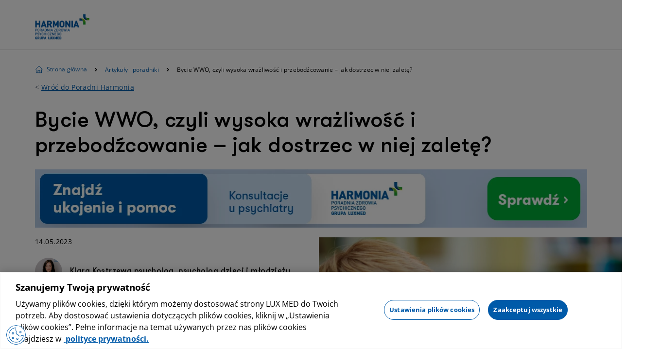

--- FILE ---
content_type: text/html
request_url: https://www.luxmed.pl/dla-pacjenta/artykuly-i-poradniki/bycie-wwo-czyli-wysoka-wrazliwosc-i-przebodzcowanie-jak-dostrzec-w-niej-zalete
body_size: 26507
content:
<!DOCTYPE html><html lang="pl"><head><meta name="generator" content="Scully 2.1.41"><meta charset="utf-8"><title>Bycie WWO, czyli wysoka wrażliwość i przebodźcowanie – jak dostrzec w niej zaletę? - Grupa LUX MED</title><base href="/"><meta name="viewport" content="width=device-width,initial-scale=1"><link rel="apple-touch-icon" sizes="180x180" href="/assets/favicons/apple-touch-icon.png"><link rel="icon" type="image/png" sizes="32x32" href="/assets/favicons/favicon-32x32.png"><link rel="icon" type="image/png" sizes="16x16" href="/assets/favicons/favicon-16x16.png"><link rel="manifest" href="/assets/favicons/site.webmanifest"><link rel="mask-icon" href="/assets/favicons/safari-pinned-tab.svg" color="#00ac35"><meta name="apple-mobile-web-app-title" content="LUX MED"><meta name="application-name" content="LUX MED"><meta name="msapplication-TileColor" content="#ffffff"><meta name="theme-color" content="#ffffff"><meta name="robots" content="max-image-preview:large"><style>body,html{margin:0;padding:0;border:0;font-size:100%;font:inherit;vertical-align:baseline}body{line-height:1}body,html{height:100%;scroll-behavior:smooth}</style><link rel="stylesheet" href="styles.css" media="all" onload="this.media='all'"><noscript><link rel="stylesheet" href="styles.css"></noscript><style></style><style>.main-component[_ngcontent-nte-c92]{min-height:100vh}.main-component__modal-wrapper[_ngcontent-nte-c92]{position:relative;z-index:10002}.disable-scroll [_nghost-nte-c92] .main-component__content-wrapper[_ngcontent-nte-c92],.disable-scroll[_nghost-nte-c92] .main-component__content-wrapper[_ngcontent-nte-c92]{position:fixed;overflow-y:scroll;width:100%;top:0;left:0}.main-component__content[_ngcontent-nte-c92]{padding-left:1rem;padding-right:1rem}</style><style>ol li,ol:not(.breadcrumbs__list,.subscription-table__annotations-list) li,p,ul li,ul:not(.bottom-menu-nav__top-section,.bottom-menu-nav__menu-items,.bottom-menu-nav__menu-item-subitems,.pagination__items,.service-category-tree-list,.social-media-share__list) li{font-family:Open Sans,sans-serif;font-weight:400;font-size:.875rem;line-height:1.3571;letter-spacing:.03em}@media (min-width:768px){ol li,ol:not(.breadcrumbs__list,.subscription-table__annotations-list) li,p,ul li,ul:not(.bottom-menu-nav__top-section,.bottom-menu-nav__menu-items,.bottom-menu-nav__menu-item-subitems,.pagination__items,.service-category-tree-list,.social-media-share__list) li{font-size:1rem;line-height:1.875}}label{font-family:Open Sans,sans-serif;font-weight:400;font-size:.875rem;line-height:1.3571;letter-spacing:.03em}@media (min-width:768px){label{font-size:1rem;line-height:1.375}}body{font-family:Open Sans,sans-serif;font-weight:400;font-size:.75rem;line-height:1.333;letter-spacing:.03em}@media (min-width:768px){body{font-size:.875rem;line-height:1.3571}}@media (max-width:767.98px){.mbm-0{margin-bottom:0!important}}@media (min-width:576px){.mb-0{margin-bottom:0}}@media (max-width:767.98px){.mbm-1{margin-bottom:.25rem!important}}@media (min-width:576px){.mb-1{margin-bottom:.25rem}}@media (max-width:767.98px){.mbm-2{margin-bottom:.5rem!important}}@media (min-width:576px){.mb-2{margin-bottom:.5rem}}@media (max-width:767.98px){.mbm-3{margin-bottom:.75rem!important}}@media (min-width:576px){.mb-3{margin-bottom:.75rem}}@media (max-width:767.98px){.mbm-4{margin-bottom:1rem!important}}@media (min-width:576px){.mb-4{margin-bottom:1rem}}@media (max-width:767.98px){.mbm-5{margin-bottom:1.5rem!important}}@media (min-width:576px){.mb-5{margin-bottom:1.5rem}}@media (max-width:767.98px){.mbm-6{margin-bottom:2rem!important}}@media (min-width:576px){.mb-6{margin-bottom:2rem}}@media (max-width:767.98px){.mbm-7{margin-bottom:2.5rem!important}}@media (min-width:576px){.mb-7{margin-bottom:2.5rem}}@media (max-width:767.98px){.mbm-8{margin-bottom:2.5rem!important}}@media (min-width:576px){.mb-8{margin-bottom:3rem}}@media (max-width:767.98px){.mbm-9{margin-bottom:3rem!important}}@media (min-width:576px){.mb-9{margin-bottom:3.5rem}}@media (max-width:767.98px){.mbm-10{margin-bottom:3rem!important}}@media (min-width:576px){.mb-10{margin-bottom:4rem}}@media (max-width:767.98px){.mbm-11{margin-bottom:3rem!important}}@media (min-width:576px){.mb-11{margin-bottom:4.5rem}}@media (max-width:767.98px){.mbm-12{margin-bottom:3rem!important}}@media (min-width:576px){.mb-12{margin-bottom:5rem}}@media (max-width:767.98px){.mbm-13{margin-bottom:3rem!important}}@media (min-width:576px){.mb-13{margin-bottom:5.5rem}}@media (max-width:767.98px){.mbm-14{margin-bottom:3rem!important}}@media (min-width:576px){.mb-14{margin-bottom:6rem}}@media (max-width:767.98px){.mbm-15{margin-bottom:3rem!important}}@media (min-width:576px){.mb-15{margin-bottom:6.5rem}}ol li,ol:not(.breadcrumbs__list,.subscription-table__annotations-list) li,p,ul li,ul:not(.bottom-menu-nav__top-section,.bottom-menu-nav__menu-items,.bottom-menu-nav__menu-item-subitems,.pagination__items,.service-category-tree-list,.social-media-share__list) li{font-family:Open Sans,sans-serif;font-weight:400;font-size:.875rem;line-height:1.3571;letter-spacing:.03em}@media (min-width:768px){ol li,ol:not(.breadcrumbs__list,.subscription-table__annotations-list) li,p,ul li,ul:not(.bottom-menu-nav__top-section,.bottom-menu-nav__menu-items,.bottom-menu-nav__menu-item-subitems,.pagination__items,.service-category-tree-list,.social-media-share__list) li{font-size:1rem;line-height:1.875}}label{font-family:Open Sans,sans-serif;font-weight:400;font-size:.875rem;line-height:1.3571;letter-spacing:.03em}@media (min-width:768px){label{font-size:1rem;line-height:1.375}}body{font-family:Open Sans,sans-serif;font-weight:400;font-size:.75rem;line-height:1.333;letter-spacing:.03em}@media (min-width:768px){body{font-size:.875rem;line-height:1.3571}}ol li,ol:not(.breadcrumbs__list,.subscription-table__annotations-list) li,p,ul li,ul:not(.bottom-menu-nav__top-section,.bottom-menu-nav__menu-items,.bottom-menu-nav__menu-item-subitems,.pagination__items,.service-category-tree-list,.social-media-share__list) li{font-family:Open Sans,sans-serif;font-weight:400;font-size:.875rem;line-height:1.3571;letter-spacing:.03em}@media (min-width:768px){ol li,ol:not(.breadcrumbs__list,.subscription-table__annotations-list) li,p,ul li,ul:not(.bottom-menu-nav__top-section,.bottom-menu-nav__menu-items,.bottom-menu-nav__menu-item-subitems,.pagination__items,.service-category-tree-list,.social-media-share__list) li{font-size:1rem;line-height:1.875}}label{font-family:Open Sans,sans-serif;font-weight:400;font-size:.875rem;line-height:1.3571;letter-spacing:.03em}@media (min-width:768px){label{font-size:1rem;line-height:1.375}}body{font-family:Open Sans,sans-serif;font-weight:400;font-size:.75rem;line-height:1.333;letter-spacing:.03em}@media (min-width:768px){body{font-size:.875rem;line-height:1.3571}}.luxmed-loader-spin{height:0;visibility:hidden;position:relative;margin-bottom:3.75rem}.luxmed-loader-spin:before{content:" ";visibility:visible;border:.5rem solid #13a538;border-radius:50%;border-top:.5rem solid #005aa9;border-bottom:.5rem solid #005aa9;width:3.75rem;height:3.75rem;animation:loader-spin 2s linear infinite;position:absolute;left:50%;margin-left:-1.875rem}@keyframes loader-spin{0%{transform:rotate(0)}to{transform:rotate(360deg)}}ol li,ol:not(.breadcrumbs__list,.subscription-table__annotations-list) li,p,ul li,ul:not(.bottom-menu-nav__top-section,.bottom-menu-nav__menu-items,.bottom-menu-nav__menu-item-subitems,.pagination__items,.service-category-tree-list,.social-media-share__list) li{font-family:Open Sans,sans-serif;font-weight:400;font-size:.875rem;line-height:1.3571;letter-spacing:.03em}@media (min-width:768px){ol li,ol:not(.breadcrumbs__list,.subscription-table__annotations-list) li,p,ul li,ul:not(.bottom-menu-nav__top-section,.bottom-menu-nav__menu-items,.bottom-menu-nav__menu-item-subitems,.pagination__items,.service-category-tree-list,.social-media-share__list) li{font-size:1rem;line-height:1.875}}label{font-family:Open Sans,sans-serif;font-weight:400;font-size:.875rem;line-height:1.3571;letter-spacing:.03em}@media (min-width:768px){label{font-size:1rem;line-height:1.375}}body{font-family:Open Sans,sans-serif;font-weight:400;font-size:.75rem;line-height:1.333;letter-spacing:.03em}@media (min-width:768px){body{font-size:.875rem;line-height:1.3571}}ol:not(.breadcrumbs__list,.subscription-table__annotations-list),ul:not(.bottom-menu-nav__top-section,.bottom-menu-nav__menu-items,.bottom-menu-nav__menu-item-subitems,.pagination__items,.service-category-tree-list,.social-media-share__list){padding:0;list-style:none;display:grid}ol:not(.breadcrumbs__list,.subscription-table__annotations-list)+ul,ul:not(.bottom-menu-nav__top-section,.bottom-menu-nav__menu-items,.bottom-menu-nav__menu-item-subitems,.pagination__items,.service-category-tree-list,.social-media-share__list)+ul{margin-left:2rem}@media (min-width:768px){ol:not(.breadcrumbs__list,.subscription-table__annotations-list)+ul,ul:not(.bottom-menu-nav__top-section,.bottom-menu-nav__menu-items,.bottom-menu-nav__menu-item-subitems,.pagination__items,.service-category-tree-list,.social-media-share__list)+ul{margin-left:3.5rem}}ol:not(.breadcrumbs__list,.subscription-table__annotations-list) li,ul:not(.bottom-menu-nav__top-section,.bottom-menu-nav__menu-items,.bottom-menu-nav__menu-item-subitems,.pagination__items,.service-category-tree-list,.social-media-share__list) li{margin-bottom:1.5rem}@media (min-width:768px){ol:not(.breadcrumbs__list,.subscription-table__annotations-list) li,ul:not(.bottom-menu-nav__top-section,.bottom-menu-nav__menu-items,.bottom-menu-nav__menu-item-subitems,.pagination__items,.service-category-tree-list,.social-media-share__list) li{margin-bottom:2rem}}ol:not(.breadcrumbs__list,.subscription-table__annotations-list) li a,ul:not(.bottom-menu-nav__top-section,.bottom-menu-nav__menu-items,.bottom-menu-nav__menu-item-subitems,.pagination__items,.service-category-tree-list,.social-media-share__list) li a{display:contents;color:#005aa9}ol:not(.breadcrumbs__list,.subscription-table__annotations-list){counter-reset:ordered-list-counter}ol:not(.breadcrumbs__list,.subscription-table__annotations-list)>li{display:inline-block;text-indent:-2.5rem;margin-left:2.5rem}@media (min-width:768px){ol:not(.breadcrumbs__list,.subscription-table__annotations-list)>li{text-indent:-2.5rem}}@media (min-width:768px){ol:not(.breadcrumbs__list,.subscription-table__annotations-list)>li{margin-left:2.5rem}}ol:not(.breadcrumbs__list,.subscription-table__annotations-list)>li>ul>li{text-indent:0}ol:not(.breadcrumbs__list,.subscription-table__annotations-list)>li:before{counter-increment:ordered-list-counter;content:counter(ordered-list-counter);border:2px solid #0b882b;width:1.5rem;height:1.5rem;color:#0b882b;font-size:12px;border-radius:50%;line-height:1.25rem;display:inline-block;text-align:center;margin-top:.25rem;margin-left:0;margin-right:1rem;text-indent:0}ul:not(.bottom-menu-nav__top-section,.bottom-menu-nav__menu-items,.bottom-menu-nav__menu-item-subitems,.pagination__items,.service-category-tree-list,.social-media-share__list){padding-left:1rem;list-style:disc}@media (min-width:768px){ul:not(.bottom-menu-nav__top-section,.bottom-menu-nav__menu-items,.bottom-menu-nav__menu-item-subitems,.pagination__items,.service-category-tree-list,.social-media-share__list){padding-left:1rem}}.grecaptcha-badge{visibility:hidden}ol li,ol:not(.breadcrumbs__list,.subscription-table__annotations-list) li,p,ul li,ul:not(.bottom-menu-nav__top-section,.bottom-menu-nav__menu-items,.bottom-menu-nav__menu-item-subitems,.pagination__items,.service-category-tree-list,.social-media-share__list) li{font-family:Open Sans,sans-serif;font-weight:400;font-size:.875rem;line-height:1.3571;letter-spacing:.03em}@media (min-width:768px){ol li,ol:not(.breadcrumbs__list,.subscription-table__annotations-list) li,p,ul li,ul:not(.bottom-menu-nav__top-section,.bottom-menu-nav__menu-items,.bottom-menu-nav__menu-item-subitems,.pagination__items,.service-category-tree-list,.social-media-share__list) li{font-size:1rem;line-height:1.875}}label{font-family:Open Sans,sans-serif;font-weight:400;font-size:.875rem;line-height:1.3571;letter-spacing:.03em}@media (min-width:768px){label{font-size:1rem;line-height:1.375}}body{font-family:Open Sans,sans-serif;font-weight:400;font-size:.75rem;line-height:1.333;letter-spacing:.03em}@media (min-width:768px){body{font-size:.875rem;line-height:1.3571}}svg-icon>svg{vertical-align:top;max-width:100%;max-height:100%}.cdk-overlay-container{z-index:10003}.cdk-overlay-container .input-autocomplete__autocomplete.mat-autocomplete-visible{box-shadow:none}.cdk-overlay-container .input-autocomplete__autocomplete.disabled-panel{display:none}@media (min-width:768px){.cdk-overlay-container .input-autocomplete__autocomplete.disabled-panel{display:block}}.multiline-mat-option.mat-option{white-space:normal;line-height:normal;height:auto;padding-top:1rem;padding-bottom:1rem}@media (min-width:768px){.multiline-mat-option.mat-option{padding-top:1rem}}@media (min-width:768px){.multiline-mat-option.mat-option{padding-bottom:1rem}}ol li,ol:not(.breadcrumbs__list,.subscription-table__annotations-list) li,p,ul li,ul:not(.bottom-menu-nav__top-section,.bottom-menu-nav__menu-items,.bottom-menu-nav__menu-item-subitems,.pagination__items,.service-category-tree-list,.social-media-share__list) li{font-family:Open Sans,sans-serif;font-weight:400;font-size:.875rem;line-height:1.3571;letter-spacing:.03em}@media (min-width:768px){ol li,ol:not(.breadcrumbs__list,.subscription-table__annotations-list) li,p,ul li,ul:not(.bottom-menu-nav__top-section,.bottom-menu-nav__menu-items,.bottom-menu-nav__menu-item-subitems,.pagination__items,.service-category-tree-list,.social-media-share__list) li{font-size:1rem;line-height:1.875}}label{font-family:Open Sans,sans-serif;font-weight:400;font-size:.875rem;line-height:1.3571;letter-spacing:.03em}@media (min-width:768px){label{font-size:1rem;line-height:1.375}}body{font-family:Open Sans,sans-serif;font-weight:400;font-size:.75rem;line-height:1.333;letter-spacing:.03em}@media (min-width:768px){body{font-size:.875rem;line-height:1.3571}}*,:after,:before{box-sizing:border-box}html{font-size:16px}body{color:#5f6b7d}body.overflow-hidden{overflow:hidden}a{text-decoration:none;color:inherit;outline:0}a:active,a:focus,a:hover{color:inherit;text-decoration:none;outline:0}p{margin:0}p a{color:#005aa9}b,strong{font-family:Open Sans,sans-serif;font-weight:700}em{font-style:italic}ol,ul{margin-bottom:0}caption,label{margin:0}input,textarea{border:none;padding:0;margin:0;outline:0}input::placeholder,textarea::placeholder{color:#5f6b7d;opacity:1}input:active,input:focus,textarea:active,textarea:focus{outline:0}h1,h2,h3,h4,h5,h6{font-size:1rem;font-weight:400;margin-bottom:0}hr{border:none;margin:0}img{display:block;max-width:100%;height:auto}button{outline:0;border:none;background:0 0;padding:0}button:active,button:focus{outline:0;box-shadow:none!important}.section{margin-bottom:1.5rem}@media (min-width:768px){.section{margin-bottom:6rem}}@media screen and (max-device-width:480px){body{-webkit-text-size-adjust:100%}}@font-face{font-family:Open Sans;src:url(/assets/fonts/open-sans-regular.woff2) format("woff2"),url(/assets/fonts/open-sans-regular.woff) format("woff"),url(/assets/fonts/open-sans-regular.ttf) format("truetype");font-weight:400;font-display:swap}@font-face{font-family:Open Sans;src:url(/assets/fonts/open-sans-bold.woff2) format("woff2"),url(/assets/fonts/open-sans-bold.woff) format("woff"),url(/assets/fonts/open-sans-bold.ttf) format("truetype");font-weight:700;font-display:swap}@font-face{font-family:GT Walsheim Pro;src:url(/assets/fonts/GTWalsheimPro-Regular.woff2) format("woff2"),url(/assets/fonts/GTWalsheimPro-Regular.woff) format("woff"),url(/assets/fonts/GTWalsheimPro-Regular.ttf) format("truetype");font-weight:400;font-display:swap}@font-face{font-family:GT Walsheim Pro;src:url(/assets/fonts/GTWalsheimPro-Medium.woff2) format("woff2"),url(/assets/fonts/GTWalsheimPro-Medium.woff) format("woff"),url(/assets/fonts/GTWalsheimPro-Medium.ttf) format("truetype");font-weight:500;font-display:swap}@font-face{font-family:GT Walsheim Pro;src:url(/assets/fonts/GTWalsheimPro-Medium.woff2) format("woff2"),url(/assets/fonts/GTWalsheimPro-Medium.woff) format("woff"),url(/assets/fonts/GTWalsheimPro-Medium.ttf) format("truetype");font-weight:600;font-display:swap}@font-face{font-family:GT Walsheim Pro;src:url(/assets/fonts/GTWalsheimPro-Bold.woff2) format("woff2"),url(/assets/fonts/GTWalsheimPro-Bold.woff) format("woff"),url(/assets/fonts/GTWalsheimPro-Bold.ttf) format("truetype");font-weight:700;font-display:swap}</style><link rel="canonical" href="https://www.luxmed.pl/dla-pacjenta/artykuly-i-poradniki/bycie-wwo-czyli-wysoka-wrazliwosc-i-przebodzcowanie-jak-dostrzec-w-niej-zalete"><meta name="description" content="Bycie WWO, czyli wysoka wrażliwość i przebodźcowanie – jak dostrzec w niej zaletę?"><meta name="robots" content="index, follow"><style>.is-search-bar .modal-window__title-text{font-family:GT Walsheim Pro,sans-serif;font-weight:600;font-size:1.25rem;line-height:1.2}@media (min-width:768px){.is-search-bar .modal-window__title-text{font-size:1.875rem;line-height:1.2667}}.modal-window__title-text{font-family:GT Walsheim Pro,sans-serif;font-weight:600;font-size:1rem;line-height:1.375;letter-spacing:.03em}@media (min-width:768px){.modal-window__title-text{font-size:1.25rem;line-height:1.2}}.is-search-bar .modal-window__title-text{max-width:71rem;margin-left:auto;margin-right:auto}.modal-window{position:fixed;z-index:1201;background:#fff;display:none;height:100%;width:100%;overflow-y:auto;top:0;left:0}@media (min-width:768px){.modal-window{background:0 0}}.modal-window.is-visible{display:block}.modal-window__bg{background:rgba(0,0,0,.25);width:100%;height:100%;z-index:1202;position:absolute;display:none}@media (min-width:768px){.modal-window__bg{display:block}}.modal-window__dialog{max-width:100%;display:flex;flex-direction:column;position:relative;z-index:1203;overflow:hidden}@media (min-width:768px){.modal-window__dialog{background:#fff;border-radius:8px;width:35rem;height:32.25rem;position:absolute;top:50%;left:50%;transform:translate3d(-50%,-50%,0)}}@media (min-width:768px){.modal-window__dialog.larger-width{width:59rem}}@media (min-width:768px){.modal-window__dialog.larger-height{height:39.875rem}}@media (min-width:768px){.modal-window__dialog.auto-height{height:auto}}.modal-window.is-global .modal-window__dialog{max-width:100%}@media (min-width:1200px){.modal-window.is-global .modal-window__dialog{max-width:67rem}}@media (min-width:768px){.modal-window.is-global .modal-window__dialog{position:absolute;min-width:35rem;min-height:auto;max-height:80vh;height:auto;width:max-content;padding-bottom:0}}@media (min-width:768px) and (min-width:768px){.modal-window.is-global .modal-window__dialog{padding-bottom:3rem}}@media (min-width:768px){.modal-window__dialog-on-top{background:#fff;border-radius:0 0 8px 8px;width:100%;height:24.375rem;top:0;position:absolute;left:50%;transform:translate(-50%)}}@media (min-width:768px){.is-search-bar .modal-window__dialog{height:unset}}.modal-window__content{padding:.75rem .5rem 1.5rem;overflow-y:auto;max-height:100%}@media (min-width:768px){.modal-window__content{padding-top:.75rem}}@media (min-width:768px){.modal-window__content{padding-bottom:1.5rem}}@media (min-width:768px){.modal-window__content{padding-left:1.5rem}}@media (min-width:768px){.modal-window__content{padding-right:1.5rem}}.is-search-bar .modal-window__content{padding-bottom:2.5rem}@media (min-width:768px){.is-search-bar .modal-window__content{padding-bottom:3rem}}.modal-window__content.no-content-padding{padding-left:0;padding-right:0;padding-top:0}@media (min-width:768px){.modal-window__content.no-content-padding{padding-left:0}}@media (min-width:768px){.modal-window__content.no-content-padding{padding-right:0}}@media (min-width:768px){.modal-window__content.no-content-padding{padding-top:0}}.modal-window__content-inner>*{width:100%}.modal-window__title{padding:1rem;border-top-left-radius:8px;border-top-right-radius:8px;border-bottom:.0625rem solid #e0e0e0;display:flex}@media (min-width:768px){.modal-window__title{padding:1.5rem}}.is-search-bar .modal-window__title{border-bottom:0;padding-top:1rem;padding-bottom:1rem}@media (min-width:768px){.is-search-bar .modal-window__title{padding-top:3.5rem}}@media (min-width:768px){.is-search-bar .modal-window__title{padding-bottom:.75rem}}.modal-window__title-text{display:flex;align-items:center;justify-content:center;flex:1;text-align:center;color:#000}.is-search-bar .modal-window__title-text{padding-left:0}@media (min-width:768px){.is-search-bar .modal-window__title-text{padding-left:.75rem}}@media (min-width:768px){.is-search-bar .modal-window__title-text{justify-content:left}}.modal-window__title-icon{padding-right:.5rem;flex-shrink:0}@media (min-width:768px){.modal-window__title-icon{padding-right:.5rem}}.modal-window__title-icon img{width:1rem;height:1rem}.modal-window__close{margin-left:.75rem;display:flex;justify-content:center;align-items:center}@media (min-width:768px){.modal-window__close{margin-left:.75rem}}.modal-window__close>*{cursor:pointer}.modal-window__close>*+*{padding-left:.5rem;display:none}@media (min-width:768px){.modal-window__close>*+*{padding-left:.5rem}}.modal-window__close svg-icon{transition:transform .25s}.modal-window__close:hover svg-icon{transform:scale(1.5)}.modal-window.overflow-hidden{overflow-y:hidden}.modal-window.max-height-on-mobile .modal-window__content,.modal-window.max-height-on-mobile .modal-window__content-inner,.modal-window.max-height-on-mobile .modal-window__dialog{height:100%}@media (min-width:768px){.modal-window.max-height-on-mobile .modal-window__content,.modal-window.max-height-on-mobile .modal-window__content-inner,.modal-window.max-height-on-mobile .modal-window__dialog{height:unset}}.modal-window.is-map .modal-window__title{background-color:#fff}.modal-window.is-map .modal-window__dialog{width:100%;max-height:100vh;max-width:74.5rem}.modal-window.is-map .modal-window__content{padding-bottom:0}</style><style>.bottom-menu-nav__menu-subtitle[_ngcontent-nte-c78]{font-family:GT Walsheim Pro,sans-serif;font-weight:600;font-size:1.25rem;line-height:1.2}@media (min-width:768px){.bottom-menu-nav__menu-subtitle[_ngcontent-nte-c78]{font-size:1.875rem;line-height:1.2667}}.bottom-menu-nav__bottom-link[_ngcontent-nte-c78]{font-family:GT Walsheim Pro,sans-serif;font-weight:600;font-size:1rem;line-height:1.375;letter-spacing:.03em}@media (min-width:768px){.bottom-menu-nav__bottom-link[_ngcontent-nte-c78]{font-size:1.25rem;line-height:1.2}}.navigation__element[_ngcontent-nte-c78] a[_ngcontent-nte-c78]{font-family:Open Sans,sans-serif;font-weight:400;font-size:.75rem;line-height:1.333;letter-spacing:.02em}@media (min-width:768px){.navigation__element[_ngcontent-nte-c78] a[_ngcontent-nte-c78]{font-size:.875rem;line-height:1.3571;letter-spacing:.03em}}.bottom-nav__el-item[_ngcontent-nte-c78],.bottom-nav__link[_ngcontent-nte-c78]{font-family:GT Walsheim Pro,sans-serif;font-weight:400;letter-spacing:.03em;color:#000;font-size:1rem;line-height:1.4286}@media (min-width:768px){.bottom-nav__el-item[_ngcontent-nte-c78],.bottom-nav__link[_ngcontent-nte-c78]{font-size:1.25rem;line-height:1.4}}.bottom-nav__el-item[_ngcontent-nte-c78]:active,.bottom-nav__el-item[_ngcontent-nte-c78]:focus,.bottom-nav__el-item[_ngcontent-nte-c78]:hover,.bottom-nav__link[_ngcontent-nte-c78]:active,.bottom-nav__link[_ngcontent-nte-c78]:focus,.bottom-nav__link[_ngcontent-nte-c78]:hover{color:#004390;text-decoration:none}.bottom-menu-nav__menu-item-header[_ngcontent-nte-c78]{font-family:Open Sans,sans-serif;font-weight:700;font-size:.875rem;line-height:1.375;letter-spacing:.03em}.bottom-menu-nav__menu-item-subitem-subtitle[_ngcontent-nte-c78]{font-family:Open Sans,sans-serif;font-weight:400;font-size:.75rem;line-height:1.333;letter-spacing:.02em}.header[_ngcontent-nte-c78]{background:#fff;position:relative;top:0;z-index:10001;padding-left:0;padding-right:0}@media (min-width:768px){.header[_ngcontent-nte-c78]{padding-left:.5rem}}@media (min-width:768px){.header[_ngcontent-nte-c78]{padding-right:.5rem}}@media (min-width:992px){.header[_ngcontent-nte-c78]{border-bottom:.0625rem solid #e0e0e0}}.header__sticky-logo[_ngcontent-nte-c78]{display:none;margin-right:2rem}@media (min-width:768px){.header__sticky-logo[_ngcontent-nte-c78]{margin-right:2rem}}.header.is-open[_ngcontent-nte-c78]{position:absolute;width:100%;height:100vh}.header.is-open[_ngcontent-nte-c78] .header__inner[_ngcontent-nte-c78]{border:0}@media (min-width:992px){.header.is-open[_ngcontent-nte-c78]{position:sticky;width:auto;height:auto}}.header.is-sticky[_ngcontent-nte-c78]{position:sticky;top:0;left:0;transition:none}@media (min-width:992px){.header__left-col[_ngcontent-nte-c78]{display:inline-flex;justify-content:flex-start}}.header__right-col[_ngcontent-nte-c78]{position:relative;display:flex;flex-direction:row;align-self:center}@media (min-width:992px){.header__right-col[_ngcontent-nte-c78]{padding-top:1.5rem;align-self:self-start;flex-direction:row;align-items:center}}@media (min-width:992px) and (min-width:768px){.header__right-col[_ngcontent-nte-c78]{padding-top:1.5rem}}.header__right-col__buttons-container[_ngcontent-nte-c78]{display:flex;align-items:stretch}.header__right-col__buttons-container[_ngcontent-nte-c78] luxmed-button[_ngcontent-nte-c78]{margin-left:.4375rem;margin-right:1rem}@media (min-width:768px){.header__right-col__buttons-container[_ngcontent-nte-c78] luxmed-button[_ngcontent-nte-c78]{margin-right:.75rem}}.header__right-col__buttons-container[_ngcontent-nte-c78] luxmed-button[_ngcontent-nte-c78] button{height:100%;font-size:.75rem}@media (min-width:992px){.header__right-col__buttons-container[_ngcontent-nte-c78]{order:0}.header__right-col__buttons-container[_ngcontent-nte-c78] luxmed-button[_ngcontent-nte-c78]{margin-left:0}.header__right-col__buttons-container[_ngcontent-nte-c78] luxmed-button[_ngcontent-nte-c78] button{font-size:.875rem}}.header__right-col__menu-container[_ngcontent-nte-c78]{display:flex;align-items:center;margin-top:.5rem;margin-bottom:.5rem;margin-right:.5rem}@media (min-width:768px){.header__right-col__menu-container[_ngcontent-nte-c78]{margin-top:0}}@media (min-width:768px){.header__right-col__menu-container[_ngcontent-nte-c78]{margin-bottom:0}}@media (min-width:768px){.header__right-col__menu-container[_ngcontent-nte-c78]{margin-right:.5rem}}.header__button[_ngcontent-nte-c78],.header__search-icon[_ngcontent-nte-c78]{margin-right:1rem}@media (min-width:768px){.header__button[_ngcontent-nte-c78],.header__search-icon[_ngcontent-nte-c78]{margin-right:1rem}}.header__search-icon[_ngcontent-nte-c78]{flex:0 0 auto;cursor:pointer}@media (min-width:992px){.header__search-icon[_ngcontent-nte-c78]{margin-right:0}}@media (min-width:992px) and (min-width:768px){.header__search-icon[_ngcontent-nte-c78]{margin-right:0}}.header__menu-icon[_ngcontent-nte-c78]{flex:0 0 auto;display:none;cursor:pointer}.header__menu-icon.is-active[_ngcontent-nte-c78]{display:block}@media (min-width:992px){.header__menu-icon.is-active[_ngcontent-nte-c78],.header__menu-icon[_ngcontent-nte-c78]{display:none}}.header__inner[_ngcontent-nte-c78]{display:flex;align-items:center;justify-content:space-between;padding-left:.5rem;padding-right:.5rem;border-bottom:.0625rem solid #e0e0e0}@media (min-width:768px){.header__inner[_ngcontent-nte-c78]{padding-left:0}}@media (min-width:768px){.header__inner[_ngcontent-nte-c78]{padding-right:0}}@media (min-width:992px){.header__inner[_ngcontent-nte-c78]{border-bottom:none}}@media (min-width:1200px){.header__inner[_ngcontent-nte-c78]{max-width:71rem;margin:0 auto}}.header__logo{margin-top:1rem;margin-right:2.5rem;margin-bottom:1rem}@media (min-width:768px){.header__logo{margin-top:1.5rem}}@media (min-width:768px){.header__logo{margin-right:3rem}}@media (min-width:768px){.header__logo{margin-bottom:1rem}}.header__logo.isDesktop{min-height:3.875rem;max-height:3.875rem;display:none}@media (min-width:992px){.header__logo.isDesktop{display:flex}}.header__logo.isMobile{min-height:3.25rem;max-height:3.25rem;display:flex}@media (min-width:992px){.header__logo.isMobile{display:none}}.header[_ngcontent-nte-c78] a[_ngcontent-nte-c78]{text-decoration:none}.header__overlay[_ngcontent-nte-c78]{position:fixed;inset:0;background:rgba(0,0,0,.6);z-index:9999;display:none}.header__overlay.is-active[_ngcontent-nte-c78]{display:block}.navigation[_ngcontent-nte-c78]{display:none;margin-left:.5rem}@media (min-width:768px){.navigation[_ngcontent-nte-c78]{margin-left:0}}.navigation.is-open[_ngcontent-nte-c78]{display:flex;padding-top:0;padding-bottom:0;border-bottom:.0625rem solid #e0e0e0}@media (min-width:992px){.navigation.is-open[_ngcontent-nte-c78]{padding-top:.5rem}}@media (min-width:992px){.navigation.is-open[_ngcontent-nte-c78]{padding-bottom:1rem}}@media (min-width:992px){.navigation[_ngcontent-nte-c78]{display:flex;margin-left:2.5rem}}@media (min-width:992px) and (min-width:768px){.navigation[_ngcontent-nte-c78]{margin-left:3rem}}.navigation__element[_ngcontent-nte-c78]{position:relative;padding:0 .5rem .75rem}@media (min-width:992px){.navigation__element[_ngcontent-nte-c78]{padding-right:.25rem}}@media (min-width:992px){.navigation__element[_ngcontent-nte-c78]{padding-left:.25rem}}@media (min-width:992px){.navigation__element[_ngcontent-nte-c78]{padding-bottom:0}}@media (min-width:992px){.navigation__element[_ngcontent-nte-c78]{padding-top:2rem}}.navigation__element[_ngcontent-nte-c78]:not(:last-of-type){margin-right:1rem}@media (min-width:768px){.navigation__element[_ngcontent-nte-c78]:not(:last-of-type){margin-right:1.5rem}}.navigation__element.is-active[_ngcontent-nte-c78]:before{content:"";position:absolute;top:auto;bottom:0;left:0;height:.25rem;background:#13a538;width:100%;border-radius:16px}@media (min-width:992px){.navigation__element.is-active[_ngcontent-nte-c78]:before{top:0;bottom:auto}}.navigation__element[_ngcontent-nte-c78] a[_ngcontent-nte-c78]{color:#000}.navigation__element[_ngcontent-nte-c78] a[_ngcontent-nte-c78]:hover{color:#004390}.bottom-nav[_ngcontent-nte-c78]{display:none;max-width:71rem;margin:0 auto;overflow:scroll}@media (min-width:992px){.bottom-nav[_ngcontent-nte-c78]{display:flex;height:initial;overflow:initial}}.bottom-nav__wrapper[_ngcontent-nte-c78]{display:flex;align-items:center}.bottom-nav__wrapper[_ngcontent-nte-c78] luxmed-image[_ngcontent-nte-c78]{margin-left:.5rem;flex-shrink:0;cursor:pointer}@media (min-width:768px){.bottom-nav__wrapper[_ngcontent-nte-c78] luxmed-image[_ngcontent-nte-c78]{margin-left:.5rem}}.bottom-nav__wrapper[_ngcontent-nte-c78] luxmed-image.is-active[_ngcontent-nte-c78]{margin-bottom:.5rem;transition:all .1s ease-out;transform:rotate(180deg)}@media (min-width:768px){.bottom-nav__wrapper[_ngcontent-nte-c78] luxmed-image.is-active[_ngcontent-nte-c78]{margin-bottom:0}}.bottom-nav.is-open[_ngcontent-nte-c78]{display:block}@media (min-width:992px){.bottom-nav.is-open[_ngcontent-nte-c78]{display:flex}}.bottom-nav__left-col[_ngcontent-nte-c78]{padding:1rem 1.5rem;border-bottom:.0625rem solid #e0e0e0}@media (min-width:768px){.bottom-nav__left-col[_ngcontent-nte-c78]{padding-left:0}}@media (min-width:768px){.bottom-nav__left-col[_ngcontent-nte-c78]{padding-right:0}}@media (min-width:768px){.bottom-nav__left-col[_ngcontent-nte-c78]{padding-top:0}}@media (min-width:768px){.bottom-nav__left-col[_ngcontent-nte-c78]{padding-bottom:0}}@media (min-width:992px){.bottom-nav__left-col[_ngcontent-nte-c78]{display:flex;border-bottom:none;flex-grow:1}}.bottom-nav__right-col[_ngcontent-nte-c78]{padding:1rem 1.5rem;border-bottom:.0625rem solid #e0e0e0}@media (min-width:768px){.bottom-nav__right-col[_ngcontent-nte-c78]{padding-left:0}}@media (min-width:768px){.bottom-nav__right-col[_ngcontent-nte-c78]{padding-right:0}}@media (min-width:768px){.bottom-nav__right-col[_ngcontent-nte-c78]{padding-top:0}}@media (min-width:768px){.bottom-nav__right-col[_ngcontent-nte-c78]{padding-bottom:0}}@media (min-width:992px){.bottom-nav__right-col[_ngcontent-nte-c78]{display:flex;border-bottom:none;flex-wrap:wrap;justify-content:flex-end;column-gap:1rem}}@media (min-width:992px) and (min-width:768px){.bottom-nav__right-col[_ngcontent-nte-c78]{column-gap:1rem}}.bottom-nav__el[_ngcontent-nte-c78]{padding-top:0;padding-right:0}@media (min-width:768px){.bottom-nav__el[_ngcontent-nte-c78]{padding-top:0}}@media (min-width:768px){.bottom-nav__el[_ngcontent-nte-c78]{padding-right:2.5rem}}.bottom-nav__el-item[_ngcontent-nte-c78]{display:inline-block;position:relative;cursor:pointer;padding-top:.5rem;padding-bottom:.5rem;color:#005aa9}@media (min-width:768px){.bottom-nav__el-item[_ngcontent-nte-c78]{padding-top:1rem}}@media (min-width:768px){.bottom-nav__el-item[_ngcontent-nte-c78]{padding-bottom:1rem}}.bottom-nav__el-item.is-active[_ngcontent-nte-c78]{margin-bottom:.5rem}@media (min-width:768px){.bottom-nav__el-item.is-active[_ngcontent-nte-c78]{margin-bottom:0}}@media (min-width:992px){.bottom-nav__el-item[_ngcontent-nte-c78]{color:#000;margin-bottom:0}}@media (min-width:992px) and (min-width:768px){.bottom-nav__el-item[_ngcontent-nte-c78]{margin-bottom:0}}@media (min-width:992px){.bottom-nav__el-item.is-active[_ngcontent-nte-c78]:after,.bottom-nav__el-item[_ngcontent-nte-c78]:hover:after{content:"";position:absolute;bottom:-.0625rem;left:0;width:100%;height:.0625rem;background-color:#0b882b;border-radius:16px}}.bottom-nav__link[_ngcontent-nte-c78]{padding-top:.5rem;padding-bottom:.5rem;color:#005aa9;cursor:pointer;display:flex;align-items:center}@media (min-width:768px){.bottom-nav__link[_ngcontent-nte-c78]{padding-top:1rem}}@media (min-width:768px){.bottom-nav__link[_ngcontent-nte-c78]{padding-bottom:1rem}}.bottom-nav__link-icon{margin-right:.5rem;max-width:1rem}@media (min-width:768px){.bottom-nav__link-icon{margin-right:.5rem}}.bottom-menu-nav[_ngcontent-nte-c78]{display:none;background:rgba(0,0,0,.25)}@media (min-width:992px){.bottom-menu-nav[_ngcontent-nte-c78]{pointer-events:none;display:flex;flex-direction:column;position:absolute;top:100%;left:0;width:100%;height:0;z-index:10001;opacity:0;visibility:hidden;margin-top:.0625rem;overflow:hidden}}.bottom-menu-nav.is-displayed[_ngcontent-nte-c78]{display:block}@media (min-width:992px){.bottom-menu-nav.is-displayed[_ngcontent-nte-c78]{pointer-events:all;height:100vh;display:flex;opacity:1;visibility:visible;overflow:auto}}.bottom-menu-nav__top-section[_ngcontent-nte-c78]{display:flex;flex-direction:column}@media (min-width:992px){.bottom-menu-nav__top-section[_ngcontent-nte-c78]{flex-direction:row}.bottom-menu-nav__top-section[_ngcontent-nte-c78] .bottom-menu-nav__menu-item-subitem[_ngcontent-nte-c78]{width:20%}}.bottom-menu-nav__inner[_ngcontent-nte-c78]{background:#fff;width:100%}.bottom-menu-nav__menu[_ngcontent-nte-c78]{display:block;padding-top:.5rem}@media (min-width:992px){.bottom-menu-nav__menu[_ngcontent-nte-c78]{padding-top:2rem}}@media (min-width:992px){.bottom-menu-nav__menu[_ngcontent-nte-c78]{max-width:71rem;margin:0 auto;padding-bottom:1rem;padding-right:.25rem}}@media (min-width:992px) and (min-width:768px){.bottom-menu-nav__menu[_ngcontent-nte-c78]{padding-bottom:1rem}}@media (min-width:992px) and (min-width:768px){.bottom-menu-nav__menu[_ngcontent-nte-c78]{padding-right:.25rem}}.bottom-menu-nav__menu-subtitle-row[_ngcontent-nte-c78]{display:none}@media (min-width:992px){.bottom-menu-nav__menu-subtitle-row[_ngcontent-nte-c78]{display:flex;justify-content:space-between}}.bottom-menu-nav__menu-close-button[_ngcontent-nte-c78]{cursor:pointer;display:none}@media (min-width:992px){.bottom-menu-nav__menu-close-button[_ngcontent-nte-c78]{display:block}}.bottom-menu-nav__menu-subtitle[_ngcontent-nte-c78]{color:#000;display:block;margin-bottom:2.5rem}@media (min-width:768px){.bottom-menu-nav__menu-subtitle[_ngcontent-nte-c78]{margin-bottom:2.5rem}}@media (min-width:992px){.bottom-menu-nav__menu-items[_ngcontent-nte-c78]{padding-bottom:1.5rem;display:flex}}@media (min-width:992px) and (min-width:768px){.bottom-menu-nav__menu-items[_ngcontent-nte-c78]{padding-bottom:1.5rem}}.bottom-menu-nav__menu-item[_ngcontent-nte-c78]{padding-right:0}@media (min-width:768px){.bottom-menu-nav__menu-item[_ngcontent-nte-c78]{padding-right:.5rem}}@media (min-width:992px){.bottom-menu-nav__menu-item[_ngcontent-nte-c78]{width:20%}}.bottom-menu-nav__menu-item-header[_ngcontent-nte-c78]{display:block;margin-bottom:.75rem;min-height:1.875rem;overflow:hidden}@media (min-width:768px){.bottom-menu-nav__menu-item-header[_ngcontent-nte-c78]{margin-bottom:.75rem}}.bottom-menu-nav__menu-item-show-all[_ngcontent-nte-c78]{display:none}@media (min-width:992px){.bottom-menu-nav__menu-item-show-all[_ngcontent-nte-c78]{display:block;margin-top:2rem}}@media (min-width:992px) and (min-width:768px){.bottom-menu-nav__menu-item-show-all[_ngcontent-nte-c78]{margin-top:2rem}}.bottom-menu-nav__menu-item-subitem[_ngcontent-nte-c78]{margin-bottom:1.5rem;display:block}@media (min-width:768px){.bottom-menu-nav__menu-item-subitem[_ngcontent-nte-c78]{margin-bottom:1.5rem}}.bottom-menu-nav__menu-item-subitem-subtitle[_ngcontent-nte-c78]{margin-top:.5rem;display:block;color:#5f6b7d}@media (min-width:768px){.bottom-menu-nav__menu-item-subitem-subtitle[_ngcontent-nte-c78]{margin-top:.5rem}}.bottom-menu-nav__shadow[_ngcontent-nte-c78]{flex-grow:1}.bottom-menu-nav__related-items[_ngcontent-nte-c78] ul[_ngcontent-nte-c78]{padding-left:1rem;position:relative}@media (min-width:768px){.bottom-menu-nav__related-items[_ngcontent-nte-c78] ul[_ngcontent-nte-c78]{padding-left:1rem}}.bottom-menu-nav__related-items[_ngcontent-nte-c78] ul[_ngcontent-nte-c78]:before{content:"";width:.0625rem;background:#e0e0e0;position:absolute;left:0;top:-3rem;bottom:-3rem}@media (min-width:768px){.bottom-menu-nav__related-items[_ngcontent-nte-c78] ul[_ngcontent-nte-c78]:before{top:-3.5rem}}@media (min-width:768px){.bottom-menu-nav__related-items[_ngcontent-nte-c78] ul[_ngcontent-nte-c78]:before{bottom:-3.5rem}}.bottom-menu-nav__promo[_ngcontent-nte-c78]{display:none}@media (min-width:992px){.bottom-menu-nav__promo[_ngcontent-nte-c78]{display:flex;justify-content:flex-end;flex:1 1 auto}}.bottom-menu-nav__info-box[_ngcontent-nte-c78]{padding-left:0;max-width:20rem;display:flex;flex-wrap:wrap}@media (min-width:768px){.bottom-menu-nav__info-box[_ngcontent-nte-c78]{padding-left:.5rem}}.bottom-menu-nav__info-box[_ngcontent-nte-c78]>[_ngcontent-nte-c78]{margin-bottom:0}@media (min-width:768px){.bottom-menu-nav__info-box[_ngcontent-nte-c78]>[_ngcontent-nte-c78]{margin-bottom:.5rem}}.bottom-menu-nav__bottom-links[_ngcontent-nte-c78]{display:flex;align-items:center;flex-wrap:wrap}.bottom-menu-nav__bottom-link[_ngcontent-nte-c78]{display:flex;align-items:center;padding-right:1rem;margin-right:1rem;margin-bottom:1rem;color:#005aa9;border-right:.0625rem solid #e0e0e0}@media (min-width:768px){.bottom-menu-nav__bottom-link[_ngcontent-nte-c78]{padding-right:1rem}}@media (min-width:768px){.bottom-menu-nav__bottom-link[_ngcontent-nte-c78]{margin-right:1rem}}@media (min-width:768px){.bottom-menu-nav__bottom-link[_ngcontent-nte-c78]{margin-bottom:1rem}}.bottom-menu-nav__bottom-link[_ngcontent-nte-c78]:last-child{border-right:0}.bottom-menu-nav__bottom-link[_ngcontent-nte-c78]:hover{text-decoration:underline}.bottom-menu-nav__bottom-link[_ngcontent-nte-c78] img{margin-right:.5rem;width:1rem;height:1rem;vertical-align:initial}@media (min-width:768px){.bottom-menu-nav__bottom-link[_ngcontent-nte-c78] img{margin-right:.5rem}}.bottom-menu-nav__bottom-link[_ngcontent-nte-c78] img path{fill:#005aa9}</style><style>.breadcrumbs__header[_ngcontent-nte-c15],.page-title__header[_ngcontent-nte-c15],.page-title__subheader[_ngcontent-nte-c15]{font-family:GT Walsheim Pro,sans-serif;font-weight:600;font-size:1.4375rem;line-height:1.3043}@media (min-width:768px){.breadcrumbs__header[_ngcontent-nte-c15],.page-title__header[_ngcontent-nte-c15],.page-title__subheader[_ngcontent-nte-c15]{font-size:2.75rem;line-height:1.1875}}.breadcrumbs__list-link[_ngcontent-nte-c15]{font-family:Open Sans,sans-serif;font-weight:400;font-size:.75rem;line-height:1.333;letter-spacing:.02em;color:#005aa9;text-decoration:none}.breadcrumbs__list-link[_ngcontent-nte-c15]:active,.breadcrumbs__list-link[_ngcontent-nte-c15]:focus,.breadcrumbs__list-link[_ngcontent-nte-c15]:hover{text-decoration:underline}.breadcrumbs__text[_ngcontent-nte-c15] luxmed-wysiwyg-wrapper a,.breadcrumbs__text[_ngcontent-nte-c15] luxmed-wysiwyg-wrapper p{font-family:Open Sans,sans-serif;font-weight:400;font-size:.875rem;line-height:1.3571;letter-spacing:.03em}.breadcrumbs[_ngcontent-nte-c15],.breadcrumbs__buttons[_ngcontent-nte-c15],.breadcrumbs__text[_ngcontent-nte-c15],.page-title[_ngcontent-nte-c15]{max-width:71rem;margin-left:auto;margin-right:auto}.breadcrumbs[_ngcontent-nte-c15]{position:relative;font-size:1rem;margin:0 auto;overflow-y:scroll;width:100%;margin-top:2rem;margin-bottom:2rem}@media (min-width:768px){.breadcrumbs[_ngcontent-nte-c15]{margin-top:2rem}}@media (min-width:768px){.breadcrumbs[_ngcontent-nte-c15]{margin-bottom:2rem}}@media (min-width:992px){.breadcrumbs[_ngcontent-nte-c15]{overflow-y:auto}}.breadcrumbs[_ngcontent-nte-c15]::-webkit-scrollbar{display:none}.breadcrumbs.has-extra-breadcrumbs[_ngcontent-nte-c15]{margin-bottom:1.25rem}@media (min-width:768px){.breadcrumbs.has-extra-breadcrumbs[_ngcontent-nte-c15]{margin-bottom:1.25rem}}.breadcrumbs.has-no-margin[_ngcontent-nte-c15]{margin-top:0;margin-bottom:0}@media (min-width:768px){.breadcrumbs.has-no-margin[_ngcontent-nte-c15]{margin-top:0}}@media (min-width:768px){.breadcrumbs.has-no-margin[_ngcontent-nte-c15]{margin-bottom:0}}.breadcrumbs__list[_ngcontent-nte-c15]{list-style-type:none;padding-left:0;width:max-content;display:flex;flex-wrap:wrap;align-items:center}@media (min-width:992px){.breadcrumbs__list[_ngcontent-nte-c15]{width:100%}}.breadcrumbs__list-entry[_ngcontent-nte-c15]{display:flex;align-items:center;justify-content:flex-start}.breadcrumbs__list-link[_ngcontent-nte-c15]{display:flex}.breadcrumbs__list-link.has-home-icon[_ngcontent-nte-c15]{margin-right:.5rem}@media (min-width:768px){.breadcrumbs__list-link.has-home-icon[_ngcontent-nte-c15]{margin-right:.5rem}}.breadcrumbs__list-link.is-disabled[_ngcontent-nte-c15]{pointer-events:none}.breadcrumbs__home-icon[_ngcontent-nte-c15]{margin-right:.5rem;display:flex}@media (min-width:768px){.breadcrumbs__home-icon[_ngcontent-nte-c15]{margin-right:.5rem}}.breadcrumbs__home-icon[_ngcontent-nte-c15] svg[_ngcontent-nte-c15]{width:1rem;height:1rem}.breadcrumbs__list-link-text[_ngcontent-nte-c15]{display:flex}.is-current[_ngcontent-nte-c15] .breadcrumbs__list-link-text[_ngcontent-nte-c15]{padding-right:0!important;color:#000}.breadcrumbs__header[_ngcontent-nte-c15]{margin-bottom:1rem;color:#000}@media (min-width:768px){.breadcrumbs__header[_ngcontent-nte-c15]{margin-bottom:1.5rem}}.breadcrumbs__header.has-top-spacing[_ngcontent-nte-c15]{padding-top:.75rem}@media (min-width:768px){.breadcrumbs__header.has-top-spacing[_ngcontent-nte-c15]{padding-top:2.5rem}}.breadcrumbs[_ngcontent-nte-c15] .chevron[_ngcontent-nte-c15]{background:url([data-uri]) no-repeat center center;width:.3125rem;height:.4375rem;display:inline-block;margin-left:1rem;margin-right:1rem}@media (min-width:768px){.breadcrumbs[_ngcontent-nte-c15] .chevron[_ngcontent-nte-c15]{margin-left:1rem}}@media (min-width:768px){.breadcrumbs[_ngcontent-nte-c15] .chevron[_ngcontent-nte-c15]{margin-right:1rem}}.breadcrumbs__text.has-margin[_ngcontent-nte-c15]{margin-top:2rem}@media (min-width:768px){.breadcrumbs__text.has-margin[_ngcontent-nte-c15]{margin-top:2rem}}.breadcrumbs__buttons[_ngcontent-nte-c15]{margin-top:1.25rem;display:flex;align-items:center;gap:1rem}@media (min-width:768px){.breadcrumbs__buttons[_ngcontent-nte-c15]{margin-top:1.25rem}}@media (min-width:768px){.breadcrumbs__buttons[_ngcontent-nte-c15]{gap:1rem}}.page-title[_ngcontent-nte-c15]{margin-bottom:1.5rem}@media (min-width:768px){.page-title[_ngcontent-nte-c15]{margin-bottom:1.5rem}}.page-title.small-interspace[_ngcontent-nte-c15]{margin-bottom:1rem}@media (min-width:768px){.page-title.small-interspace[_ngcontent-nte-c15]{margin-bottom:1rem}}.page-title__header[_ngcontent-nte-c15]{margin-top:2rem;color:#000}@media (min-width:768px){.page-title__header[_ngcontent-nte-c15]{margin-top:2rem}}.page-title__header.has-top-spacing[_ngcontent-nte-c15]{padding-top:.75rem}@media (min-width:768px){.page-title__header.has-top-spacing[_ngcontent-nte-c15]{padding-top:2.5rem}}.page-title__subheader[_ngcontent-nte-c15]{color:#000}.page-title__subheader.has-top-spacing[_ngcontent-nte-c15]{padding-top:.75rem}@media (min-width:768px){.page-title__subheader.has-top-spacing[_ngcontent-nte-c15]{padding-top:2.5rem}}</style><style>.page-title-banners[_ngcontent-nte-c88]{max-width:71rem;margin-left:auto;margin-right:auto}.page-title-banners__banner[_ngcontent-nte-c88]{margin-bottom:1rem}@media (min-width:768px){.page-title-banners__banner[_ngcontent-nte-c88]{margin-bottom:1rem}}</style><style>.footer-separator[_ngcontent-nte-c24]{height:8px;background:#f7fafd}.footer-separator[_ngcontent-nte-c24]{margin-top:3rem}@media (min-width:768px){.footer-separator[_ngcontent-nte-c24]{margin-top:6rem}}.footer-separator--small[_ngcontent-nte-c24]{margin-top:0}@media (min-width:768px){.footer-separator--small[_ngcontent-nte-c24]{margin-top:0}}.footer-links-group[_ngcontent-nte-c24]{margin-bottom:0}@media (min-width:768px){.footer-links-group[_ngcontent-nte-c24]{margin-bottom:2.5rem}}.footer-links-group__wrapper[_ngcontent-nte-c24]{padding-left:.5rem;padding-right:.5rem;max-width:71rem;margin:0 auto}@media (min-width:768px){.footer-links-group__wrapper[_ngcontent-nte-c24]{padding-left:0}}@media (min-width:768px){.footer-links-group__wrapper[_ngcontent-nte-c24]{padding-right:0}}.footer-links-group__bottom-line[_ngcontent-nte-c24]{padding-left:1rem;padding-right:1rem}@media (min-width:768px){.footer-links-group__bottom-line[_ngcontent-nte-c24]{padding-left:0}}@media (min-width:768px){.footer-links-group__bottom-line[_ngcontent-nte-c24]{padding-right:0}}.footer-bottom-line[_ngcontent-nte-c24]{height:2px;background:#f7fafd}.footer-social-links__wrapper[_ngcontent-nte-c24]{margin-right:0}@media (min-width:768px){.footer-social-links__wrapper[_ngcontent-nte-c24]{margin-right:3rem}}.policy-links[_ngcontent-nte-c24]{max-width:71rem;margin:0 auto;padding:1rem 1.5rem}@media (min-width:768px){.policy-links[_ngcontent-nte-c24]{padding-top:1rem}}@media (min-width:768px){.policy-links[_ngcontent-nte-c24]{padding-bottom:1rem}}@media (min-width:768px){.policy-links[_ngcontent-nte-c24]{padding-left:0}}@media (min-width:768px){.policy-links[_ngcontent-nte-c24]{padding-right:0}}@media (min-width:1200px){.footer-links-group[_ngcontent-nte-c24]{flex-basis:50%}.footer-links-group__bottom-line[_ngcontent-nte-c24]{display:flex;align-items:center}.footer-links-group__wrapper[_ngcontent-nte-c24]{display:flex;flex-wrap:wrap}}</style><style>.footer-cta[_ngcontent-nte-c17] .mobile-app__title[_ngcontent-nte-c17]{font-family:GT Walsheim Pro,sans-serif;font-weight:700;font-size:1.125rem;line-height:1.1667}@media (min-width:1200px){.footer-cta[_ngcontent-nte-c17] .mobile-app__title[_ngcontent-nte-c17]{font-size:1.4375rem;line-height:1.3043}}.footer-cta[_ngcontent-nte-c17] .main-button__title[_ngcontent-nte-c17]{font-family:GT Walsheim Pro,sans-serif;font-weight:400;font-size:1rem;line-height:1.375;letter-spacing:.03em}@media (min-width:768px){.footer-cta[_ngcontent-nte-c17] .main-button__title[_ngcontent-nte-c17]{font-size:1.125rem;line-height:1.1667}}.footer-cta[_ngcontent-nte-c17]{font-family:GT Walsheim Pro,sans-serif;font-weight:600;margin-bottom:1rem;max-width:29rem}@media (min-width:768px){.footer-cta[_ngcontent-nte-c17]{margin-bottom:1rem}}.footer-cta[_ngcontent-nte-c17] .main-button[_ngcontent-nte-c17]{padding:1.5rem;margin-bottom:.5rem;color:#fff;background:#0b882b;border-radius:32px}@media (min-width:768px){.footer-cta[_ngcontent-nte-c17] .main-button[_ngcontent-nte-c17]{padding:2rem}}@media (min-width:768px){.footer-cta[_ngcontent-nte-c17] .main-button[_ngcontent-nte-c17]{margin-bottom:.5rem}}.footer-cta[_ngcontent-nte-c17] .main-button__title[_ngcontent-nte-c17]{text-align:center;margin-bottom:1.5rem}@media (min-width:768px){.footer-cta[_ngcontent-nte-c17] .main-button__title[_ngcontent-nte-c17]{margin-bottom:1.5rem}}.footer-cta[_ngcontent-nte-c17] .main-button__handler[_ngcontent-nte-c17]{display:flex;justify-content:center}.footer-cta[_ngcontent-nte-c17] .mobile-app[_ngcontent-nte-c17]{position:relative;min-height:19rem;display:flex;flex-direction:column;justify-content:space-between;padding:1.5rem;background:#f8f8f8;border-radius:32px;box-sizing:border-box}@media (min-width:1200px){.footer-cta[_ngcontent-nte-c17] .mobile-app[_ngcontent-nte-c17]{padding:2rem}}.footer-cta[_ngcontent-nte-c17] .mobile-app__title[_ngcontent-nte-c17]{text-align:center;margin-bottom:1.5rem}@media (min-width:768px){.footer-cta[_ngcontent-nte-c17] .mobile-app__title[_ngcontent-nte-c17]{margin-bottom:1.5rem}}.footer-cta[_ngcontent-nte-c17] .mobile-app__background[_ngcontent-nte-c17]{position:absolute;left:50%;transform:translate(-50%);z-index:0;height:10rem;top:3rem}@media (min-width:1200px){.footer-cta[_ngcontent-nte-c17] .mobile-app__background[_ngcontent-nte-c17]{top:0}}.footer-cta[_ngcontent-nte-c17] .mobile-app__mobile-store-icons[_ngcontent-nte-c17]{display:flex}.footer-cta[_ngcontent-nte-c17] .mobile-app__mobile-store-icons[_ngcontent-nte-c17] img{position:relative;z-index:10;height:2.375rem}.footer-cta[_ngcontent-nte-c17] .mobile-app__mobile-store-icons[_ngcontent-nte-c17] img:first-of-type{margin-bottom:1.5rem}@media (min-width:768px){.footer-cta[_ngcontent-nte-c17] .mobile-app__mobile-store-icons[_ngcontent-nte-c17] img:first-of-type{margin-bottom:1.5rem}}@media (min-width:1200px){.footer-cta[_ngcontent-nte-c17] .main-button[_ngcontent-nte-c17]{display:flex;align-items:center;gap:.75rem}}@media (min-width:1200px) and (min-width:768px){.footer-cta[_ngcontent-nte-c17] .main-button[_ngcontent-nte-c17]{gap:.75rem}}@media (min-width:1200px){.footer-cta[_ngcontent-nte-c17] .main-button__title[_ngcontent-nte-c17]{margin-bottom:0;text-align:left}}@media (min-width:1200px){.footer-cta[_ngcontent-nte-c17] .main-button__handler[_ngcontent-nte-c17]{white-space:nowrap}}@media (min-width:1200px){.footer-cta[_ngcontent-nte-c17] .mobile-app[_ngcontent-nte-c17]{min-height:15.4375rem}.footer-cta[_ngcontent-nte-c17] .mobile-app__title[_ngcontent-nte-c17]{text-align:left;max-width:50%}.footer-cta[_ngcontent-nte-c17] .mobile-app__background[_ngcontent-nte-c17]{height:19rem;left:unset;transform:none;right:0}}@media (min-width:1200px) and (min-width:1200px){.footer-cta[_ngcontent-nte-c17] .mobile-app__background[_ngcontent-nte-c17]{right:-1.25rem}}@media (min-width:1200px){.footer-cta[_ngcontent-nte-c17] .mobile-app__mobile-store-icons[_ngcontent-nte-c17]{display:flex;flex-direction:column}.footer-cta[_ngcontent-nte-c17] .mobile-app__mobile-store-icons[_ngcontent-nte-c17] a[_ngcontent-nte-c17]:first-of-type{margin-bottom:1rem}}@media (min-width:1200px) and (min-width:768px){.footer-cta[_ngcontent-nte-c17] .mobile-app__mobile-store-icons[_ngcontent-nte-c17] a[_ngcontent-nte-c17]:first-of-type{margin-bottom:1rem}}@media (min-width:1200px){.footer-cta[_ngcontent-nte-c17] .mobile-app__mobile-store-icons[_ngcontent-nte-c17] img[_ngcontent-nte-c17]{height:2.375rem}}</style><style>.footer-regulations-links[_ngcontent-nte-c22]{display:flex;flex-wrap:wrap;font-family:Open Sans,sans-serif;font-weight:400}.footer-regulations-links__item[_ngcontent-nte-c22]{margin-bottom:1rem}@media (min-width:768px){.footer-regulations-links__item[_ngcontent-nte-c22]{margin-bottom:0}}.footer-regulations-links__item[_ngcontent-nte-c22]:not(:last-of-type){margin-right:2rem}@media (min-width:768px){.footer-regulations-links__item[_ngcontent-nte-c22]:not(:last-of-type){margin-right:2rem}}</style><style>.wysiwyg-wrapper[_ngcontent-nte-c14] h1,.wysiwyg-wrapper[_ngcontent-nte-c14] h2,.wysiwyg-wrapper[_ngcontent-nte-c14] h3,.wysiwyg-wrapper[_ngcontent-nte-c14] h4,.wysiwyg-wrapper[_ngcontent-nte-c14] h5,.wysiwyg-wrapper[_ngcontent-nte-c14] h6{font-family:GT Walsheim Pro,sans-serif;font-weight:600;font-size:1rem;line-height:1.4286;letter-spacing:.03em}@media (min-width:768px){.wysiwyg-wrapper[_ngcontent-nte-c14] h1,.wysiwyg-wrapper[_ngcontent-nte-c14] h2,.wysiwyg-wrapper[_ngcontent-nte-c14] h3,.wysiwyg-wrapper[_ngcontent-nte-c14] h4,.wysiwyg-wrapper[_ngcontent-nte-c14] h5,.wysiwyg-wrapper[_ngcontent-nte-c14] h6{font-size:1.25rem;line-height:1.4}}.wysiwyg-wrapper[_ngcontent-nte-c14] h1,.wysiwyg-wrapper[_ngcontent-nte-c14] h2,.wysiwyg-wrapper[_ngcontent-nte-c14] h3,.wysiwyg-wrapper[_ngcontent-nte-c14] h4,.wysiwyg-wrapper[_ngcontent-nte-c14] h5,.wysiwyg-wrapper[_ngcontent-nte-c14] h6{font-family:GT Walsheim Pro,sans-serif;font-weight:400}.wysiwyg-wrapper[_ngcontent-nte-c14] a{font-family:Open Sans,sans-serif;font-weight:700;font-size:.875rem;line-height:1.3571;letter-spacing:.03em;text-decoration:underline}@media (min-width:768px){.wysiwyg-wrapper[_ngcontent-nte-c14] a{font-size:1rem;line-height:1.375}}.wysiwyg-wrapper[_ngcontent-nte-c14]{color:#5f6b7d}.wysiwyg-wrapper[_ngcontent-nte-c14] h1,.wysiwyg-wrapper[_ngcontent-nte-c14] h2,.wysiwyg-wrapper[_ngcontent-nte-c14] h3,.wysiwyg-wrapper[_ngcontent-nte-c14] h4,.wysiwyg-wrapper[_ngcontent-nte-c14] h5,.wysiwyg-wrapper[_ngcontent-nte-c14] h6{margin-bottom:1.5rem;color:#000}@media (min-width:768px){.wysiwyg-wrapper[_ngcontent-nte-c14] h1,.wysiwyg-wrapper[_ngcontent-nte-c14] h2,.wysiwyg-wrapper[_ngcontent-nte-c14] h3,.wysiwyg-wrapper[_ngcontent-nte-c14] h4,.wysiwyg-wrapper[_ngcontent-nte-c14] h5,.wysiwyg-wrapper[_ngcontent-nte-c14] h6{margin-bottom:1.5rem}}.wysiwyg-wrapper[_ngcontent-nte-c14] h2{margin-top:2.5rem}@media (min-width:768px){.wysiwyg-wrapper[_ngcontent-nte-c14] h2{margin-top:2.5rem}}.wysiwyg-wrapper[_ngcontent-nte-c14] a{color:#005aa9;cursor:pointer}.wysiwyg-wrapper[_ngcontent-nte-c14] a:hover{text-decoration:underline;color:#004390}.wysiwyg-wrapper[_ngcontent-nte-c14] ol,.wysiwyg-wrapper[_ngcontent-nte-c14] ul{margin-top:1rem;margin-bottom:1rem;padding-left:2rem}@media (min-width:768px){.wysiwyg-wrapper[_ngcontent-nte-c14] ol,.wysiwyg-wrapper[_ngcontent-nte-c14] ul{margin-top:1rem}}@media (min-width:768px){.wysiwyg-wrapper[_ngcontent-nte-c14] ol,.wysiwyg-wrapper[_ngcontent-nte-c14] ul{margin-bottom:1rem}}@media (min-width:768px){.wysiwyg-wrapper[_ngcontent-nte-c14] ol,.wysiwyg-wrapper[_ngcontent-nte-c14] ul{padding-left:3.5rem}}.wysiwyg-wrapper[_ngcontent-nte-c14] ol li,.wysiwyg-wrapper[_ngcontent-nte-c14] ul li{margin-bottom:.25rem}@media (min-width:768px){.wysiwyg-wrapper[_ngcontent-nte-c14] ol li,.wysiwyg-wrapper[_ngcontent-nte-c14] ul li{margin-bottom:.25rem}}</style><style>[_nghost-nte-c83]{max-width:71rem;margin-left:auto;margin-right:auto}[_nghost-nte-c83]{display:block}.image-link[_ngcontent-nte-c83]{display:inline-block}.image-link.visibility-desktop[_ngcontent-nte-c83]{display:none}@media (min-width:768px){.image-link.visibility-desktop[_ngcontent-nte-c83]{display:inline-block}}.image-link.visibility-mobile[_ngcontent-nte-c83]{display:inline-block}@media (min-width:768px){.image-link.visibility-mobile[_ngcontent-nte-c83]{display:none}}.image-link.float-left[_ngcontent-nte-c83]{margin-right:1rem}@media (min-width:768px){.image-link.float-left[_ngcontent-nte-c83]{margin-right:1rem}}.image-link.float-right[_ngcontent-nte-c83]{margin-left:1rem}@media (min-width:768px){.image-link.float-right[_ngcontent-nte-c83]{margin-left:1rem}}.image-link__link-area[_ngcontent-nte-c83]{position:relative}.image-link__link-area[_ngcontent-nte-c83] a[_ngcontent-nte-c83]{position:absolute}</style><style>[_nghost-nte-c21] .links-group__link-element{margin-bottom:1rem}@media (min-width:768px){[_nghost-nte-c21] .links-group__link-element{margin-bottom:1rem}}.links-group[_ngcontent-nte-c21],.links-group__column[_ngcontent-nte-c21]{display:flex;flex-direction:column}@media (min-width:992px){.link-group__wrapper[_ngcontent-nte-c21]{width:29rem}.links-group[_ngcontent-nte-c21]{flex-direction:row}.links-group__column[_ngcontent-nte-c21]{width:50%}}</style><style>.footer-links-header[_ngcontent-nte-c19]{font-family:GT Walsheim Pro,sans-serif;font-weight:600;font-size:1.125rem;line-height:1.1667}@media (min-width:768px){.footer-links-header[_ngcontent-nte-c19]{font-size:1.4375rem;line-height:1.3043}}.footer-links-header[_ngcontent-nte-c19]{display:flex;align-items:center;justify-content:space-between;margin-bottom:1.5rem;margin-top:2.5rem;padding-left:1rem;padding-right:1rem;color:#000}@media (min-width:768px){.footer-links-header[_ngcontent-nte-c19]{margin-bottom:1.5rem}}@media (min-width:768px){.footer-links-header[_ngcontent-nte-c19]{margin-top:2.5rem}}@media (min-width:768px){.footer-links-header[_ngcontent-nte-c19]{padding-left:0}}@media (min-width:768px){.footer-links-header[_ngcontent-nte-c19]{padding-right:0}}.footer-links-header__title-divider[_ngcontent-nte-c19]{display:none}.footer-links-header__mobile-toggle-btn[_ngcontent-nte-c19]{cursor:pointer;padding:.25rem;transition:transform .1s ease-in;transform:rotate(-180deg)}@media (min-width:768px){.footer-links-header__mobile-toggle-btn[_ngcontent-nte-c19]{padding:.25rem}}.footer-links-header__mobile-toggle-btn.is-active[_ngcontent-nte-c19]{transform:rotate(0)}@media (min-width:992px){.footer-links-header__title-divider[_ngcontent-nte-c19]{display:inline-block;height:1px;background:#5f6b7d;flex-grow:1;margin-left:1rem;opacity:.2}}@media (min-width:992px) and (min-width:768px){.footer-links-header__title-divider[_ngcontent-nte-c19]{margin-left:1rem}}@media (min-width:992px){.footer-links-header__mobile-toggle-btn[_ngcontent-nte-c19]{display:none}}</style><style>.link__description{font-family:GT Walsheim Pro,sans-serif;font-weight:600;font-size:1.25rem;line-height:1.2}@media (min-width:768px){.link__description{font-size:1.875rem;line-height:1.2667}}.link a.is-small,.link__with-click.is-small{font-family:Open Sans,sans-serif;font-weight:400;font-size:.75rem;line-height:1.333;letter-spacing:.02em}@media (min-width:768px){.link a.is-small,.link__with-click.is-small{font-size:.875rem;line-height:1.3571;letter-spacing:.03em}}.link a,.link__with-click{font-family:Open Sans,sans-serif;font-weight:400;font-size:.875rem;line-height:1.3571;letter-spacing:.03em}@media (min-width:768px){.link a,.link__with-click{font-size:1rem;line-height:1.375}}.link a.with-arrows,.link a.with-arrows.is-small,.link__with-click.with-arrows,.link__with-click.with-arrows.is-small{font-family:Open Sans,sans-serif;font-weight:400;letter-spacing:.03em;position:relative;margin-left:1rem;display:inline-flex}.link a.with-arrows.is-small:before,.link a.with-arrows:before,.link__with-click.with-arrows.is-small:before,.link__with-click.with-arrows:before{height:.5rem;width:.5rem;transition:color .25s;position:absolute;left:-1rem;top:.375rem;content:"";background:url([data-uri]) center center no-repeat;margin-right:.5rem}@media (min-width:768px){.link a.with-arrows.is-small:before,.link a.with-arrows:before,.link__with-click.with-arrows.is-small:before,.link__with-click.with-arrows:before{margin-right:.5rem}}.is-active.link__with-click.with-arrows,.is-active.link__with-click.with-arrows.is-small,.link a.is-active.with-arrows{cursor:default;pointer-events:none}.link a.with-arrows:active,.link a.with-arrows:focus,.link a.with-arrows:hover,.link__with-click.with-arrows.is-small:active,.link__with-click.with-arrows.is-small:focus,.link__with-click.with-arrows.is-small:hover,.link__with-click.with-arrows:active,.link__with-click.with-arrows:focus,.link__with-click.with-arrows:hover{text-decoration:underline}.link a.with-arrows.is-small,.link__with-click.with-arrows.is-small{font-size:.75rem;line-height:1.333;letter-spacing:.02em}.link a.with-arrows.is-small:before,.link__with-click.with-arrows.is-small:before{top:.1875rem}.link a.with-arrows,.link__with-click.with-arrows{font-size:1rem;line-height:1.375}.link a.is-headline,.link__with-click.is-headline{font-family:GT Walsheim Pro,sans-serif;font-weight:400;letter-spacing:.03em;color:#005aa9;font-size:1rem;line-height:1.4286}@media (min-width:768px){.link a.is-headline,.link__with-click.is-headline{font-size:1.25rem;line-height:1.4}}.link a.is-headline:active,.link a.is-headline:focus,.link a.is-headline:hover,.link__with-click.is-headline:active,.link__with-click.is-headline:focus,.link__with-click.is-headline:hover{color:#005aa9;text-decoration:none}.link a.is-button,.link__with-click.is-button{font-family:Open Sans,sans-serif;font-weight:400;font-size:.75rem;line-height:1.333;letter-spacing:.03em}@media (min-width:768px){.link a.is-button,.link__with-click.is-button{font-size:.875rem;line-height:1.3571}}.link a,.link__with-click{color:#005aa9;cursor:pointer;text-decoration:none;display:flex;align-items:flex-start}.link a:hover,.link__with-click:hover{text-decoration:underline;color:#004390}.link a.is-disabled,.link a:disabled,.link__with-click.is-disabled,.link__with-click:disabled{color:#5f6b7d;pointer-events:none}.link a.is-disabled:hover,.link a:disabled:hover,.link__with-click.is-disabled:hover,.link__with-click:disabled:hover{color:#5f6b7d}.link a img,.link__with-click img{margin-right:.5rem;max-width:1rem}@media (min-width:768px){.link a img,.link__with-click img{margin-right:.5rem}}.link a.with-right-arrows,.link__with-click.with-right-arrows{align-items:center}.link a.with-right-arrows>span,.link__with-click.with-right-arrows>span{display:flex}.link a.with-right-arrows:after,.link__with-click.with-right-arrows:after{content:"";background:url(/assets/svg/icons/chevron.svg) center center no-repeat;background-size:cover;height:.5rem;width:.5rem;margin-left:auto}.link a.has-icon-margin:after,.link__with-click.has-icon-margin:after{margin-left:.5rem}@media (min-width:768px){.link a.has-icon-margin:after,.link__with-click.has-icon-margin:after{margin-left:.5rem}}.link a.is-icon-rotated:after,.link__with-click.is-icon-rotated:after{transform:rotate(90deg)}.link a.with-underscore,.link__with-click.with-underscore{background:pink}.link a.is-button,.link__with-click.is-button{padding:.75rem 1rem;margin-top:0;margin-bottom:1.5rem;border-radius:20px;display:inline-block;background:#005aa9;color:#fff}@media (min-width:768px){.link a.is-button,.link__with-click.is-button{padding-top:.75rem}}@media (min-width:768px){.link a.is-button,.link__with-click.is-button{padding-bottom:.75rem}}@media (min-width:768px){.link a.is-button,.link__with-click.is-button{padding-left:1rem}}@media (min-width:768px){.link a.is-button,.link__with-click.is-button{padding-right:1rem}}@media (min-width:768px){.link a.is-button,.link__with-click.is-button{margin-top:0}}@media (min-width:768px){.link a.is-button,.link__with-click.is-button{margin-bottom:1.5rem}}.link a.is-inline,.link__with-click.is-inline{display:inline}.link__description{margin-bottom:1.5rem;color:#000}@media (min-width:768px){.link__description{margin-bottom:1.5rem}}.link.is-inline{display:inline}</style><style>.button.is-green[_ngcontent-nte-c13],.button.is-no_border[_ngcontent-nte-c13],.button.is-primary[_ngcontent-nte-c13],.button.is-quaternary[_ngcontent-nte-c13],.button.is-secondary[_ngcontent-nte-c13],.button.is-tertiary[_ngcontent-nte-c13]{font-family:Open Sans,sans-serif;display:inline-flex;font-weight:400;color:#000;align-items:center;justify-content:center;-webkit-user-select:none;user-select:none;background-color:transparent;font-size:14px;line-height:1.3571;border-radius:20px;min-width:5rem;min-height:2.5rem;border:none;transition:color .5s,background-color .5s;cursor:pointer;padding:.5rem 1rem}@media (min-width:768px){.button.is-green[_ngcontent-nte-c13],.button.is-no_border[_ngcontent-nte-c13],.button.is-primary[_ngcontent-nte-c13],.button.is-quaternary[_ngcontent-nte-c13],.button.is-secondary[_ngcontent-nte-c13],.button.is-tertiary[_ngcontent-nte-c13]{padding-top:.5rem}}@media (min-width:768px){.button.is-green[_ngcontent-nte-c13],.button.is-no_border[_ngcontent-nte-c13],.button.is-primary[_ngcontent-nte-c13],.button.is-quaternary[_ngcontent-nte-c13],.button.is-secondary[_ngcontent-nte-c13],.button.is-tertiary[_ngcontent-nte-c13]{padding-bottom:.5rem}}@media (min-width:768px){.button.is-green[_ngcontent-nte-c13],.button.is-no_border[_ngcontent-nte-c13],.button.is-primary[_ngcontent-nte-c13],.button.is-quaternary[_ngcontent-nte-c13],.button.is-secondary[_ngcontent-nte-c13],.button.is-tertiary[_ngcontent-nte-c13]{padding-left:1rem}}@media (min-width:768px){.button.is-green[_ngcontent-nte-c13],.button.is-no_border[_ngcontent-nte-c13],.button.is-primary[_ngcontent-nte-c13],.button.is-quaternary[_ngcontent-nte-c13],.button.is-secondary[_ngcontent-nte-c13],.button.is-tertiary[_ngcontent-nte-c13]{padding-right:1rem}}@media (min-width:768px){.button.is-green[_ngcontent-nte-c13],.button.is-no_border[_ngcontent-nte-c13],.button.is-primary[_ngcontent-nte-c13],.button.is-quaternary[_ngcontent-nte-c13],.button.is-secondary[_ngcontent-nte-c13],.button.is-tertiary[_ngcontent-nte-c13]{width:auto}}.button.is-primary[_ngcontent-nte-c13]{background:#005aa9;color:#fff;border:.0625rem solid #005aa9}.button.is-primary[_ngcontent-nte-c13]:focus,.button.is-primary[_ngcontent-nte-c13]:hover{color:#fff;background-color:#004390}.button.is-primary[_ngcontent-nte-c13]:disabled,.disabled.button.is-primary[_ngcontent-nte-c13]{color:#fff;background-color:#80a9d8}.button.is-secondary[_ngcontent-nte-c13]{background:#fff;color:#005aa9;border:.0625rem solid #005aa9}@media (min-width:768px){.button.is-secondary[_ngcontent-nte-c13]:hover{color:#fff;background:#005aa9}}.button.is-secondary[_ngcontent-nte-c13]:disabled,.disabled.button.is-secondary[_ngcontent-nte-c13]{color:#80a9d8;border:.0625rem solid #80a9d8}.button.is-tertiary[_ngcontent-nte-c13]{background:#fff;color:#217840;border:.0625rem solid #37c86b}.button.is-tertiary[_ngcontent-nte-c13]:focus,.button.is-tertiary[_ngcontent-nte-c13]:hover{color:#217840}.button.is-tertiary[_ngcontent-nte-c13]:disabled,.disabled.button.is-tertiary[_ngcontent-nte-c13]{color:#217840}.button.is-quaternary[_ngcontent-nte-c13]{background:#fff;color:#005aa9;border:.0625rem solid #e0e0e0}.button.is-quaternary[_ngcontent-nte-c13]:focus,.button.is-quaternary[_ngcontent-nte-c13]:hover{color:#005aa9}.button.is-quaternary[_ngcontent-nte-c13]:disabled,.disabled.button.is-quaternary[_ngcontent-nte-c13]{color:#005aa9}.button.is-green[_ngcontent-nte-c13]{background:#13a538;color:#fff}.button.is-green[_ngcontent-nte-c13]:focus,.button.is-green[_ngcontent-nte-c13]:hover{color:#fff;background:#0b882b}.button.is-green[_ngcontent-nte-c13]:disabled,.disabled.button.is-green[_ngcontent-nte-c13]{color:#c6f0d3}.button.is-no_border[_ngcontent-nte-c13]{color:#005aa9;font-weight:700}.button.is-no_border[_ngcontent-nte-c13]:focus,.button.is-no_border[_ngcontent-nte-c13]:hover{color:#004390}.button.is-no_border[_ngcontent-nte-c13]:disabled,.disabled.button.is-no_border[_ngcontent-nte-c13]{color:#80a9d8}.button.is-no-line-break[_ngcontent-nte-c13]{white-space:nowrap;overflow:hidden;text-overflow:ellipsis;display:flex;width:100%}.button.is-no-line-break[_ngcontent-nte-c13] .button__title[_ngcontent-nte-c13]{overflow:hidden;text-overflow:ellipsis}.button.is-full[_ngcontent-nte-c13]{width:100%}.button.has-full-height[_ngcontent-nte-c13]{height:100%}.button.with-description[_ngcontent-nte-c13]{margin-bottom:0}.button[_ngcontent-nte-c13] .button__icon[_ngcontent-nte-c13]{display:inline-flex;min-width:1.5rem;margin-right:.5rem}@media (min-width:768px){.button[_ngcontent-nte-c13] .button__icon[_ngcontent-nte-c13]{margin-right:.5rem}}.button[_ngcontent-nte-c13] .button__hover-icon[_ngcontent-nte-c13]{display:none;min-width:1.5rem;margin-right:.5rem}@media (min-width:768px){.button[_ngcontent-nte-c13] .button__hover-icon[_ngcontent-nte-c13]{margin-right:.5rem}}.button.hover[_ngcontent-nte-c13] .button__icon[_ngcontent-nte-c13]{display:none}.button.hover[_ngcontent-nte-c13] .button__hover-icon[_ngcontent-nte-c13]{display:inline-flex}</style><style id="dynamic-target-style">:target{scroll-margin-top:119px}</style><style>.article-box>p{font-family:Open Sans,sans-serif;font-weight:400;font-size:.75rem;line-height:1.333;letter-spacing:.03em}@media (min-width:768px){.article-box>p{font-size:.875rem;line-height:1.3571}}.article-box-container.fit-content{max-width:71rem;margin-left:auto;margin-right:auto}.article-box{padding:1.5rem 1rem 1.5rem 1.5rem;margin-bottom:1rem;position:relative;max-width:100%;margin-left:auto;margin-right:auto;background:#eff7ff;border-radius:20px;text-align:center}@media (min-width:768px){.article-box{padding-top:1.5rem}}@media (min-width:768px){.article-box{padding-bottom:1.5rem}}@media (min-width:768px){.article-box{padding-left:1.5rem}}@media (min-width:768px){.article-box{padding-right:1rem}}@media (min-width:768px){.article-box{margin-bottom:1rem}}@media (min-width:768px){.article-box{width:16rem}}@media (min-width:992px){.article-box{text-align:left}}.article-box.center-elements,.article-box.center-elements #article-box__title{text-align:center}.article-box__title-container{display:flex;justify-content:space-between;align-items:flex-start}.article-box__title-container svg-icon{flex-shrink:0;margin-left:.25rem}@media (min-width:768px){.article-box__title-container svg-icon{margin-left:.25rem}}.article-box.has-bar{background:#f7fafd}.article-box.has-bar:before{content:"";position:absolute;top:0;bottom:0;background:#0b882b;left:0;border-top-left-radius:32px;border-bottom-left-radius:32px;width:.5rem}@media (min-width:768px){.article-box.has-bar:before{width:.5rem}}@media (min-width:768px){.article-box.is-right{margin-left:0;float:right}}@media (min-width:768px) and (min-width:768px){.article-box.is-right{margin-left:2rem}}@media (min-width:768px){.article-box.is-left{margin-right:0;float:left}}@media (min-width:768px) and (min-width:768px){.article-box.is-left{margin-right:2rem}}.article-box.no-floating{float:none}.article-box.no-floating.is-right{margin-left:auto;margin-right:0}.article-box.no-floating.is-left{margin-left:0;margin-right:auto}.article-box>p{margin-bottom:1rem}@media (min-width:768px){.article-box>p{margin-bottom:2rem}}.article-box #article-box__title{font-size:1rem;font-family:GT Walsheim Pro,sans-serif;font-weight:400;color:#000;text-align:center;width:100%}@media (min-width:768px){.article-box #article-box__title{font-size:1.125rem}}@media (min-width:768px){.article-box #article-box__title{text-align:left}}.article-box luxmed-button .button[type=button],.article-box luxmed-button-main .button[type=button]{font-size:1rem;margin-top:1.5rem}@media (min-width:768px){.article-box luxmed-button .button[type=button],.article-box luxmed-button-main .button[type=button]{margin-top:1.5rem}}.article-box.is-sticky{position:fixed;bottom:0;left:0;z-index:11;width:100%;border-radius:0;text-align:left;margin-bottom:0;padding:1rem .75rem}@media (min-width:768px){.article-box.is-sticky{margin-bottom:0}}@media (min-width:768px){.article-box.is-sticky{padding-top:1rem}}@media (min-width:768px){.article-box.is-sticky{padding-bottom:1rem}}@media (min-width:768px){.article-box.is-sticky{padding-left:.75rem}}@media (min-width:768px){.article-box.is-sticky{padding-right:.75rem}}.article-box.is-sticky.has-bar:before{content:"";position:absolute;top:0;background:#0b882b;left:0;width:100%;height:.25rem;border-top-left-radius:9.375rem;border-top-right-radius:9.375rem}.article-box.is-sticky .article-box__title-container{margin-top:.125rem}@media (min-width:768px){.article-box.is-sticky .article-box__title-container{margin-top:0}}.article-box.is-sticky #article-box__title{margin-bottom:1rem;text-align:left}@media (min-width:768px){.article-box.is-sticky #article-box__title{margin-bottom:1rem}}.article-box.is-sticky #article-box__title:after{display:none}.article-box.is-sticky svg-icon{margin-top:.375rem}@media (min-width:768px){.article-box.is-sticky svg-icon{margin-top:0}}.article-box.is-sticky luxmed-button .button,.article-box.is-sticky luxmed-button-main .button{font-size:.75rem;min-height:2rem;padding-top:0;padding-bottom:0}@media (min-width:768px){.article-box.is-sticky luxmed-button .button,.article-box.is-sticky luxmed-button-main .button{padding-top:0}}@media (min-width:768px){.article-box.is-sticky luxmed-button .button,.article-box.is-sticky luxmed-button-main .button{padding-bottom:0}}</style><style>.article__title{font-family:GT Walsheim Pro,sans-serif;font-weight:600;font-size:1.4375rem;line-height:1.3043}@media (min-width:768px){.article__title{font-size:2.75rem;line-height:1.1875}}.article .article__inner .wysiwyg-wrapper .slider__title-wrapper h2{font-family:GT Walsheim Pro,sans-serif;font-weight:600;font-size:1.25rem;line-height:1.2}@media (min-width:768px){.article .article__inner .wysiwyg-wrapper .slider__title-wrapper h2{font-size:1.875rem;line-height:1.2667}}.article .article__inner .wysiwyg-wrapper>h1,.article .article__inner .wysiwyg-wrapper>h2,.article .article__inner .wysiwyg-wrapper>h3,.article .article__inner .wysiwyg-wrapper>h4,.article .article__inner .wysiwyg-wrapper>h5,.article .article__inner .wysiwyg-wrapper>h6{font-family:GT Walsheim Pro,sans-serif;font-weight:400;font-size:1.25rem;line-height:1.2}@media (min-width:768px){.article .article__inner .wysiwyg-wrapper>h1,.article .article__inner .wysiwyg-wrapper>h2,.article .article__inner .wysiwyg-wrapper>h3,.article .article__inner .wysiwyg-wrapper>h4,.article .article__inner .wysiwyg-wrapper>h5,.article .article__inner .wysiwyg-wrapper>h6{font-size:1.875rem;line-height:1.2667}}.article__table-of-content--header{font-family:GT Walsheim Pro,sans-serif;font-weight:600;font-size:1rem;line-height:1.4286;letter-spacing:.03em}@media (min-width:768px){.article__table-of-content--header{font-size:1.25rem;line-height:1.4}}.article__table-of-content--header{font-family:GT Walsheim Pro,sans-serif;font-weight:400}.article__table-of-content--item a{font-family:Open Sans,sans-serif;font-weight:700;font-size:.75rem;line-height:1.333;letter-spacing:.02em}@media (min-width:768px){.article__table-of-content--item a{font-size:.875rem;line-height:1.3571;letter-spacing:.03em}}.article table td a{font-family:Open Sans,sans-serif;font-weight:400;font-size:.75rem;line-height:1.333;letter-spacing:.02em}@media (min-width:768px){.article table td a{font-size:.875rem;line-height:1.3571;letter-spacing:.03em}}.article table td a{color:#005aa9;cursor:pointer;text-decoration:none}.article table td a:hover{text-decoration:underline;color:#004390}.article table tr:first-child td{font-family:Open Sans,sans-serif;font-weight:600;font-size:1rem;line-height:1.375;letter-spacing:.03em}@media (min-width:768px){.article table tr:first-child td{font-size:1.125rem}}@media (max-width:767.98px){.article table tr:first-child td{font-size:.875rem}}.article table td,.article__about{font-family:Open Sans,sans-serif;font-weight:400;font-size:.75rem;line-height:1.333;letter-spacing:.03em}@media (min-width:768px){.article table td,.article__about{font-size:.875rem;line-height:1.3571}}.article__sources-content *,.article__sources-content ol li,.article__sources-toggler{font-family:Open Sans,sans-serif;font-weight:400;font-size:.75rem;line-height:1.333;letter-spacing:.02em}.article__top-section__right{margin-left:-1rem;margin-right:-1rem}@media (min-width:768px){.article__top-section__right{margin-left:-1rem}}@media (min-width:768px){.article__top-section__right{margin-right:-1rem}}.article table{width:100%;display:block;margin-bottom:1rem;overflow-x:auto;text-align:center;color:#000}@media (min-width:768px){.article table{margin-bottom:1rem}}.article table::-webkit-scrollbar{height:.5rem;margin-top:.25rem}@media (min-width:768px){.article table::-webkit-scrollbar{margin-top:.25rem}}.article table::-webkit-scrollbar-thumb{border-radius:.5rem;background-color:#e0e0e0}@media (min-width:992px){.article table{display:table;table-layout:fixed}}.article table tr{border-bottom:.0625rem dashed #e0e0e0}.article table tr:first-child{border-bottom:.0625rem solid #e0e0e0}.article table tr:first-child td{font-weight:700}.article table tr:last-child{border-bottom:none}.article table td{padding:1rem;vertical-align:middle;min-width:10.9375rem}@media (min-width:768px){.article table td{padding:1rem}}.article table td:first-child{font-weight:700}.article table td:last-child{border-bottom:none}.article table td:nth-child(2n){background:#f7fafd}html{scroll-behavior:smooth}.article{max-width:71rem;margin-left:auto;margin-right:auto}.article .article__inner .wysiwyg-wrapper{color:#000}.article .article__inner .wysiwyg-wrapper p{margin-bottom:1rem}@media (min-width:768px){.article .article__inner .wysiwyg-wrapper p{margin-bottom:1rem}}.article .article__inner .wysiwyg-wrapper h3,.article .article__inner .wysiwyg-wrapper>h2{font-size:1rem;position:relative}.article .article__inner .wysiwyg-wrapper h3:after,.article .article__inner .wysiwyg-wrapper>h2:after{content:"";position:absolute;bottom:-8px;left:0;z-index:-1;height:1px;width:92px;background-color:#13a538}@media (min-width:992px){.article .article__inner .wysiwyg-wrapper h3,.article .article__inner .wysiwyg-wrapper>h2{font-size:1.4375rem}}.article .article__inner .wysiwyg-wrapper p{line-height:2.1429}@media (min-width:992px){.article .article__inner .wysiwyg-wrapper p{line-height:2.188}}@media (min-width:992px){.article .article__inner .wysiwyg-wrapper .slider{max-width:55rem;margin-left:auto;margin-right:auto;margin-bottom:.25rem}}@media (min-width:992px) and (min-width:768px){.article .article__inner .wysiwyg-wrapper .slider{margin-bottom:.25rem}}.article .article__inner .wysiwyg-wrapper .slider__title-wrapper{padding-left:0;padding-right:0;margin-bottom:0}@media (min-width:992px){.article .article__inner .wysiwyg-wrapper .slider__title-wrapper{padding-left:.5rem}}@media (min-width:992px){.article .article__inner .wysiwyg-wrapper .slider__title-wrapper{padding-right:.5rem}}.article .article__inner .wysiwyg-wrapper .slider__container{margin-bottom:0}.article code{display:flex;padding:1rem 2rem;background:#ccc}@media (min-width:768px){.article code{padding:1rem}}@media (min-width:768px){.article code{padding-left:2rem}}@media (min-width:768px){.article code{padding-right:2rem}}.article__title{margin-bottom:1.5rem;margin-top:2rem;color:#000}@media (min-width:768px){.article__title{margin-bottom:2rem}}@media (min-width:768px){.article__title{margin-top:2rem}}.article__top-section{display:flex;flex-direction:column;margin-bottom:1.5rem}@media (min-width:768px){.article__top-section{margin-bottom:2rem}}@media (min-width:992px){.article__top-section{flex-direction:row}}.article__top-section__left{margin-right:0}@media (min-width:992px){.article__top-section__left{width:50%;flex-shrink:0}}@media (min-width:768px){.article__top-section__left{margin-right:2rem}}@media (min-width:992px){.article__top-section__right{width:100%;margin-right:-9.5rem}}.article__top-section__right luxmed-image img{width:100%}@media (min-width:992px){.article__top-section__right luxmed-image img{max-width:44rem}}.article__text-icon-bar{margin-bottom:2rem}@media (min-width:768px){.article__text-icon-bar{margin-bottom:2rem}}.article__about{display:flex;flex-direction:column}.article__about-date{color:#000;margin-right:1rem;margin-bottom:1rem}@media (min-width:768px){.article__about-date{margin-right:1rem}}@media (min-width:768px){.article__about-date{margin-bottom:1.5rem}}.article__table-of-content{display:flex;align-items:center;flex-wrap:wrap;flex-direction:column;justify-content:flex-start;align-items:flex-start;margin-top:1rem;margin-bottom:2rem}@media (min-width:768px){.article__table-of-content{margin-top:1rem}}@media (min-width:768px){.article__table-of-content{margin-bottom:2rem}}@media (min-width:992px){.article__table-of-content{flex-direction:row}}.article__table-of-content--header{flex:0 0 100%;color:#000;margin-bottom:1rem}@media (min-width:768px){.article__table-of-content--header{margin-bottom:1rem}}.article__table-of-content--item{flex:0 1 auto;margin-right:1rem}@media (min-width:768px){.article__table-of-content--item{margin-right:1rem}}.article__table-of-content--item a{position:relative;cursor:pointer;color:#005aa9;display:block;margin-bottom:.5rem}@media (min-width:992px){.article__table-of-content--item a{margin-bottom:1rem}}.article__table-of-content--item a:hover{text-decoration:underline}@media (min-width:992px){.article__table-of-content--item a:after{content:"";position:absolute;width:1px;height:1.25rem;padding-left:.5rem;border-right:1px solid #e0e0e0}}@media (min-width:992px) and (min-width:768px){.article__table-of-content--item a:after{height:1.25rem}}@media (min-width:992px) and (min-width:768px){.article__table-of-content--item a:after{padding-left:.5rem}}.article__table-of-content--item:last-child a:after{display:none}.article__intro{color:#000;margin-bottom:1.5rem}@media (min-width:768px){.article__intro{margin-bottom:1.5rem}}.article__intro p{font-size:1rem;line-height:1.875rem}@media (min-width:992px){.article__intro p{font-size:1.125rem;line-height:2.1875rem}}.article__divider{height:.0625rem;width:100%;background-color:#e0e0e0;margin-bottom:1.5rem}@media (min-width:768px){.article__divider{margin-bottom:1.5rem}}@media (min-width:768px){.article__divider.mobile{display:none}}.article__divider.desktop{margin-top:.5rem;display:none}@media (min-width:768px){.article__divider.desktop{margin-top:.5rem}}@media (min-width:768px){.article__divider.desktop{display:block}}.article__flex-container{display:flex;flex-direction:column}@media (min-width:768px){.article__flex-container{flex-direction:row;justify-content:space-between}}.article__flex-container luxmed-social-media-share{flex-shrink:0}.article__tags{margin-bottom:3rem}@media (min-width:768px){.article__tags{margin-bottom:4rem}}.article__tags-inner{display:flex;flex-wrap:wrap;margin-left:-.25rem;margin-right:-.25rem}@media (min-width:768px){.article__tags-inner{margin-left:-.25rem}}@media (min-width:768px){.article__tags-inner{margin-right:-.25rem}}.article__tag{padding-left:.25rem;padding-right:.25rem;margin-bottom:.5rem}@media (min-width:768px){.article__tag{padding-left:.25rem}}@media (min-width:768px){.article__tag{padding-right:.25rem}}@media (min-width:768px){.article__tag{margin-bottom:.5rem}}.article__tags-header{font-family:GT Walsheim Pro,sans-serif;font-weight:400;margin-bottom:1rem;color:#000;font-size:1rem}@media (min-width:768px){.article__tags-header{margin-bottom:1rem}}@media (min-width:992px){.article__tags-header{font-size:1.125rem}}.article__author-header{font-size:.75rem;margin-bottom:1rem;color:#000}@media (min-width:768px){.article__author-header{margin-bottom:1rem}}.article__sources{margin-bottom:1rem}@media (min-width:768px){.article__sources{margin-bottom:1rem}}.article__sources-toggler{font-size:.875rem;display:flex;align-items:center;cursor:pointer;color:#005aa9}.article__sources-toggler:before{content:"";background:url(/assets/svg/icons/chevron-double.svg) center center no-repeat;width:1rem;height:1rem;transform:rotate(90deg);background-size:cover;margin:.5rem .5rem .5rem 0}@media (min-width:768px){.article__sources-toggler:before{margin:.5rem}}@media (min-width:768px){.article__sources-toggler:before{margin-left:0}}.is-expanded .article__sources-toggler:before{transform:rotate(-90deg)}.article__sources-content{height:0;overflow:hidden}.article__sources-content *{color:#444}.article__sources-content ol li{margin-bottom:.5rem}@media (min-width:768px){.article__sources-content ol li{margin-bottom:.5rem}}.is-expanded .article__sources-content{height:auto}.article__related-articles{margin-top:2.5rem;margin-bottom:1rem}@media (min-width:768px){.article__related-articles{margin-top:5rem}}@media (min-width:768px){.article__related-articles{margin-bottom:1rem}}.article__related-articles h2{font-family:GT Walsheim Pro,sans-serif;font-weight:400;margin-bottom:1rem;color:#000;font-size:1rem}@media (min-width:992px){.article__related-articles h2{margin-bottom:1.5rem}}@media (min-width:992px){.article__related-articles h2{font-family:GT Walsheim Pro,sans-serif;font-weight:600;font-size:1.875rem}}.article__all-articles-button{color:#005aa9;font-size:.875rem;display:block;width:100%;text-align:center}@media (min-width:768px){.article__all-articles-button{display:none}}</style><style>.author{display:flex;margin-bottom:1.5rem}@media (min-width:768px){.author{margin-bottom:1.5rem}}.author__image{flex:0 0 3.5rem;margin-right:1rem}@media (min-width:768px){.author__image{margin-right:1rem}}.author__image img{border-radius:50%}.author__description{display:flex;flex-direction:column;align-items:flex-start;justify-content:center}.author__name{margin-bottom:0;font-family:GT Walsheim Pro,sans-serif;font-weight:600;font-size:1rem;color:#000}@media (min-width:768px){.author__name{margin-bottom:0}}.author__info>*{font-size:.75rem;color:#000}.author__specialization{display:inline}.author__link{margin-top:.25rem}@media (min-width:768px){.author__link{margin-top:.25rem}}.author__link a{font-size:.75rem;color:#005aa9;display:flex}.author__link a img{margin-right:.5rem}@media (min-width:768px){.author__link a img{margin-right:.5rem}}</style><style>.social-media-share[_ngcontent-nte-c104]{display:flex;align-items:flex-start;justify-content:flex-start;margin-bottom:2.5rem}@media (min-width:768px){.social-media-share[_ngcontent-nte-c104]{margin-bottom:1.5rem}}.social-media-share[_ngcontent-nte-c104] p[_ngcontent-nte-c104]{color:#000;font-size:.75rem}.social-media-share[_ngcontent-nte-c104] ul[_ngcontent-nte-c104]{display:flex;align-items:center}.social-media-share[_ngcontent-nte-c104] ul[_ngcontent-nte-c104] li[_ngcontent-nte-c104] a[_ngcontent-nte-c104]{display:flex;margin-left:.5rem;margin-right:.5rem;padding-top:.25rem}@media (min-width:768px){.social-media-share[_ngcontent-nte-c104] ul[_ngcontent-nte-c104] li[_ngcontent-nte-c104] a[_ngcontent-nte-c104]{margin-left:.5rem}}@media (min-width:768px){.social-media-share[_ngcontent-nte-c104] ul[_ngcontent-nte-c104] li[_ngcontent-nte-c104] a[_ngcontent-nte-c104]{margin-right:.5rem}}@media (min-width:768px){.social-media-share[_ngcontent-nte-c104] ul[_ngcontent-nte-c104] li[_ngcontent-nte-c104] a[_ngcontent-nte-c104]{padding-top:.25rem}}</style><style>.article-excerpt-list__title{font-family:GT Walsheim Pro,sans-serif;font-weight:600;font-size:1.25rem;line-height:1.2}@media (min-width:768px){.article-excerpt-list__title{font-size:1.875rem;line-height:1.2667}}.article-excerpt-list__empty-list{font-family:GT Walsheim Pro,sans-serif;font-weight:400;font-size:1.25rem;line-height:1.2}@media (min-width:768px){.article-excerpt-list__empty-list{font-size:1.875rem;line-height:1.2667}}.article-excerpt-container{max-width:71rem;margin-left:auto;margin-right:auto}.article-excerpt-container{margin-bottom:1rem}@media (min-width:768px){.article-excerpt-container{margin-bottom:4.5rem}}.article-excerpt-list{display:flex;flex-wrap:wrap;gap:1.5rem}@media (min-width:1200px){.article-excerpt-list.has-grid-view{display:grid;grid-template-columns:repeat(3,1fr)}}@media (min-width:768px){.article-excerpt-list.has-grid-view .article-excerpt-list__item{width:100%}}@media (min-width:1200px){.article-excerpt-list.has-grid-view .article-excerpt-list__item{display:flex;align-items:flex-end}}.article-excerpt-list__badge-list{margin-bottom:2rem}@media (min-width:768px){.article-excerpt-list__badge-list{margin-bottom:4rem}}.article-excerpt-list__title{margin-bottom:2.5rem;color:#000}@media (min-width:768px){.article-excerpt-list__title{margin-bottom:2.5rem}}@media (min-width:768px){.article-excerpt-list__item.three-columns{width:calc(33.3333333333% - 16px)}}@media (min-width:768px){.article-excerpt-list__item.two-columns{width:calc(50% - 16px)}}.article-excerpt-list__item luxmed-info-box .info-box{justify-content:flex-start}.article-excerpt-list__slider{position:relative;display:flex;flex-direction:column;width:100%}.article-excerpt-list__slider__pagination-wrapper{width:100%;max-width:71rem;position:absolute;z-index:100;left:50%;transform:translate(-50%);bottom:0;display:flex;align-items:center;justify-content:center}.article-excerpt-list__slider__pagination{padding:.5rem;display:flex;justify-content:space-evenly;min-width:8.125rem}@media (min-width:768px){.article-excerpt-list__slider__pagination{padding:.5rem}}@media (min-width:768px){.article-excerpt-list__slider__pagination{padding-left:.5rem}}.article-excerpt-list__slider__pagination.is-locked{display:none}.article-excerpt-list__slider .article-excerpt-list__swiper{width:100%}.article-excerpt-list__slider .swiper-slide{text-align:left;height:100%;padding-right:.5rem;padding-left:.5rem;padding-bottom:.75rem}@media (min-width:768px){.article-excerpt-list__slider .swiper-slide{padding-right:.5rem}}@media (min-width:768px){.article-excerpt-list__slider .swiper-slide{padding-left:.5rem}}@media (min-width:768px){.article-excerpt-list__slider .swiper-slide{padding-bottom:.75rem}}.article-excerpt-list__more-button{display:flex;align-items:center;justify-content:center}.article-excerpt-see-all{display:flex;justify-content:flex-end}@media (min-width:768px){.article-excerpt-see-all{padding-top:1rem;padding-left:2.5rem;padding-right:2.5rem}}@media (min-width:768px) and (min-width:768px){.article-excerpt-see-all{padding-top:1rem}}@media (min-width:768px) and (min-width:768px){.article-excerpt-see-all{padding-left:2.5rem}}@media (min-width:768px) and (min-width:768px){.article-excerpt-see-all{padding-right:2.5rem}}.pagination__toggle-btn{display:none;position:absolute;top:.5rem;left:1rem;width:.5rem;height:.5rem;cursor:pointer}@media (min-width:768px){.pagination__toggle-btn{top:.5rem}}@media (min-width:768px){.pagination__toggle-btn{left:1rem}}@media (min-width:768px){.pagination__toggle-btn{width:.5rem}}@media (min-width:768px){.pagination__toggle-btn{height:.5rem}}.pagination__bullet{background:#0b882b;opacity:.2;border-radius:50%;transition:opacity .2s ease-in;cursor:pointer;display:block;width:.5rem;height:.5rem}.pagination__bullet.is-active{opacity:1}svg-icon rect{fill:#0b882b33}svg-icon.isPaused rect{fill:#0b882b}.slider__pagination-wrapper{width:100%;max-width:71rem;display:flex;align-items:center;justify-content:center}.slider__pagination{padding:.5rem;display:flex;justify-content:space-evenly;min-width:8.125rem}.swiper-slide{align-self:center;text-align:center}@media (min-width:992px){.swiper-slide{text-align:left}}</style><meta name="og:image" content="/assets/media/bycie-wwo-czyli-wysoka-wrazliwosc-i-przebodzcowanie-jak-dostrzec-w-niej-zalete.jpg%3Ffm=webp&q=90&lossless=0"><script>window['ScullyIO']='generated';window['ScullyIO-injected']={"inlineStateOnly":true};</script><script>var __SCULLY_DYNAMIC_CONTENT_FALLBACK_HTML__ = {"main":"<div class=\"article\"><div class=\"article__inner\"><div class=\"article__top-section\"><div class=\"article__top-section__left\"><div class=\"article__about\"><span class=\"article__about-date\">14.05.2023</span><luxmed-article-author><div class=\"author\"><div class=\"author__image\"><luxmed-image _nghost-nte-c12=\"\"><img _ngcontent-nte-c12=\"\" loading=\"lazy\" src=\"/assets/media/Klara_Kostrzewa.jpg%3Ffm=webp&q=90&lossless=0\" alt=\"Klara_Kostrzewa.jpg\" style=\"object-fit:cover\"></luxmed-image></div><div class=\"author__description\"><div class=\"author__name\">Klara Kostrzewa psycholog, psycholog dzieci i młodzieży</div></div></div></luxmed-article-author></div><div class=\"article__intro\"><p>Wysoka wrażliwość to pewna właściwość,&nbsp;<strong>cecha układu nerwowego</strong>, opisująca czułość systemu nerwowego na bodźce. Cechuje zarówno ludzi, jak zwierzęta, gdyż badania wykazały, iż występuje u przedstawicieli ponad 100 gatunków zwierząt (Wolf, van Doorn, Weissing, 2008). Wysoka wrażliwość&nbsp;<strong>nie jest zaburzeniem</strong>, więc nie podlega terapii. Szacuje się, że wysoką wrażliwością cechuje się 15-20% społeczeństwa, a więc jedna piąta ludzkości – to zbyt dużo, by uznać ją za odchył od normy, zaburzenie i zbyt mało, by uznać za błąd natury. Z jakiegoś powodu selekcja naturalna w toku ewolucji nie wyeliminowała tej cechy. Choć też jej specjalnie nie wzmocniła. Można zatem uznać, że w jakimś stopniu (w jakiś 20%)&nbsp;<strong>to cecha adaptacyjna</strong>. Cecha potrzebna jednostkom – bo pozwala indywidualnym osobnikom na mniej urazów, gdyż często wysoko wrażliwe osoby są bardziej ostrożne. Cecha potrzebna zbiorowości – bo WWO (Wysoko Wrażliwe Osoby, z ang. Highly Sensitive Person HSP) alarmują grupę przed zagrożeniem np. intuicyjnie wyczują niebezpieczeństwo lub dzięki lepszemu węchowi wyczują pierwsze tlący się dopiero pożar.</p></div></div><div class=\"article__top-section__right\"><luxmed-image _nghost-nte-c12=\"\"><picture _ngcontent-nte-c12=\"\"><img _ngcontent-nte-c12=\"\" loading=\"lazy\" class=\"article__image\" src=\"/assets/media/bycie-wwo-czyli-wysoka-wrazliwosc-i-przebodzcowanie-jak-dostrzec-w-niej-zalete.jpg%3Ffm=webp&q=90&lossless=0\" alt=\"bycie-wwo-czyli-wysoka-wrazliwosc-i-przebodzcowanie-jak-dostrzec-w-niej-zalete.jpg\"></picture></luxmed-image></div></div><div class=\"article__table-of-content\"><p class=\"article__table-of-content--header\">Spis treści</p><div class=\"article__table-of-content--item\"><a>Jak rozpoznać wysoką wrażliwość?&nbsp;&nbsp;&nbsp;&nbsp;&nbsp;&nbsp;&nbsp;&nbsp;&nbsp;</a></div><div class=\"article__table-of-content--item\"><a>Obserwacja – zalety wysokiej wrażliwości</a></div><div class=\"article__table-of-content--item\"><a>Jak sobie poradzić w codzienności?</a></div></div><luxmed-wysiwyg-wrapper _nghost-nte-c14=\"\"><div _ngcontent-nte-c14=\"\" class=\"wysiwyg-wrapper\"><span></span><luxmed-image-link-main id=\"image_link___psycholog___mobile__copy_\" _nghost-nte-c83=\"\" ng-version=\"14.2.12\"><div _ngcontent-nte-c83=\"\" class=\"image-link visibility-mobile\" style=\"float:none\"><a _ngcontent-nte-c83=\"\" href=\"https://www.luxmed.pl/dla-pacjenta/uslugi/konsultacje-lekarskie/psychiatra\"><luxmed-image _ngcontent-nte-c83=\"\" _nghost-nte-c12=\"\"><picture _ngcontent-nte-c12=\"\"><img _ngcontent-nte-c12=\"\" loading=\"lazy\" src=\"/assets/media/3.03_banery_Harmonia_734x944_psychiatra.jpg%3Ffm=webp&q=90&lossless=0\" alt=\"3.03_banery_Harmonia_734x944_psychiatra.jpg\"></picture></luxmed-image></a></div></luxmed-image-link-main><h2 id=\"heading_0\">Jak rozpoznać wysoką wrażliwość?&nbsp;&nbsp;&nbsp;&nbsp;&nbsp;&nbsp;&nbsp;&nbsp;&nbsp;</h2><p>Jak zatem rozpoznać wysoką wrażliwość? Aktualnie służącym do tego narzędziem jest przede wszystkim wywiad oraz obserwacja. Wysoka wrażliwość, będąca cechą układu nerwowego, jest dziedziczona. Być może zatem ktoś&nbsp;<strong>w rodzinie</strong>&nbsp;jest WWO?</p><p>Skoro wysoka wrażliwość jest uwarunkowana biologicznie, to jest&nbsp;<strong>niezależna od woli</strong>, jest niezmienna (co nie oznacza, że pewnych jej aspektów nie można wytrenować np. strategie społeczne da się wyćwiczyć czy pracę na przekonaniach u starszych dzieci i dorosłych),&nbsp;<strong>nie jest wynikiem wychowania oraz występuje od urodzenia</strong>. Nie można jej nagle nabyć, choć może się z czasem ujawnić np. w sprzyjających warunkach środowiskowych, jeśli wcześniej były one niekorzystne i wysoka wrażliwość przybrała postać trudności depresyjnych czy lękowych, do których WWO mają tendencję.</p><p>Wysoko wrażliwe dzieci WWD mogą przejawiać&nbsp;<strong>lękowy styl przywiązania</strong>&nbsp;do opiekuna, co w dorosłym życiu może przekładać się na relacje partnerskie. WWO mogą też częściej cierpieć na&nbsp;<strong>somatyczne nadwrażliwości</strong>&nbsp;np. nadwrażliwość zębów, nadwrażliwość zmysłową (np. słuchową, węchową itp), wrażliwość na gluten i inne alergeny pokarmowe, skórne, wziewne itd.</p><p>Także zespół jelita drażliwego (IBS) w polskiej nomenklaturze zwany też zespołem jelita wrażliwego czy nadwrażliwego często jest dolegliwością wysoko wrażliwych. Delikatny i czuły jest nie tylko układ nerwowy, ale też – jak widać – układ trawienny. Może jest to dość logiczne następstwo, biorąc pod uwagę fakt, że jelita to nasz drugi mózg, a ludzkimi emocjami kieruje mikrobiota układu pokarmowego?</p><p>Nadwrażliwości towarzyszące wysokiej wrażliwości nie mają wspólnego podłoża z&nbsp;<strong>zaburzeniami integracji sensorycznej</strong>, choć objawowo są niekiedy zbliżone.</p><p>Niektórzy rodzice „hajnidów”&nbsp; tj.&nbsp;<strong>High Need Babies</strong>&nbsp;HNB pytają czy ich dzieci są wysoko wrażliwe. Wysokie potrzeby niemowlaków mogą mieć przeróżne przyczyny. Być może część zachowań czy reakcji jest wspólna dla wysoko wrażliwych dzieci oraz niemowląt o wysokich potrzebach. Choć często się zdarza, że WWD są przeważnie tzw. niewidzialnymi dziećmi.</p><h2 id=\"heading_1\">Obserwacja – zalety wysokiej wrażliwości</h2><p>Wysoko wrażliwe osoby można poznać, obserwując ich sposób funkcjonowania oraz reagowania. Na podstawie badań, rozpoczętych w 2004 roku, E. Aron&nbsp;stworzyła model&nbsp;<strong>DOES</strong>, gdzie każda z liter oznacza w języku angielskim jeden wymiar wysokiej wrażliwości.</p><p>Pierwszym wymiarem wysokiej wrażliwości wyszególnionym przez E. Aron jest głębokość przetwarzania (z ang.&nbsp;<strong>D</strong>epth of processing). Taka osoba zdaje się rozumieć więcej, ma zdolność do niebanalnych refleksji, często posługuje się dojrzałym, bogatym słownictwem. Ten wymiar wysokiej wrażliwości może niekiedy przekładać się na trudności z podejmowaniem decyzji (zbyt wiele danych do analizy), a także z wchodzeniem w rolę obserwatora w nowej grupie. Najpierw WWO analizuje sytuację, zachowania innych osób, poznaje je, oswaja się z nimi aż poczuje się na tyle bezpiecznie, by dołączyć do nowej grupy. Nie jest to nieśmiałość, lęk czy cechy ze spectrum autyzmu. Nie jest to także introwersja, gdyż ok. 30% WWO to ekstrawertycy. Gdy WWO snuje egzystencjalne refleksje o sensie istnienia i nie znajdując w danym momencie satysfakcjonującej odpowiedzi chwilowo dochodzi do wniosku np. o braku sensu, nie oznacza to również, iż ma depresję, bo owa teoretyczna analiza wcale nie musi mieć konsekwencji emocjonalnych ani prowadzić do wniosków o potrzebie autodestrukcji.</p><p>Drugim wymiarem wysokiej wrażliwości wg Aron jest łatwość ulegania przestymulowaniu bodźcami (z ang.&nbsp;<strong>O</strong>verstimullation). Objawia się nie tylko szybkim wyczuwaniem subtelnych zapachów czy dźwięków, ale też przemęczeniem w sytuacji np. hałasu. Nadmiar wrażeń może męczyć, a jeśli każdy dzień jest nimi przepełniony, to łatwo o przestymulowanie, zmęczenie bodźcami, gdy wszystko wokół jest za głośno, za szybko, za dużo, za bardzo. Wówczas reakcja może innym wydawać się nieadekwatna, natomiast nie należy jej mylić z histerią czy przewrażliwieniem.</p><p>Trzeci wymiar to emocjonalna reaktywność (z ang.&nbsp;<strong>E</strong>motional reactivity and empathy). U WWO zaobserwowano (Iacoboni 2008)&nbsp;większą reaktywność neuronów lustrzanych, czyli tych neuronów, które uaktywniają się wówczas, gdy patrzymy, jak ktoś coś robi albo odczuwa. Neurony lustrzane odpowiadają za empatię. Empatia jest niewątpliwie ogromną zaletą, zwłaszcza w kontekście rozwoju dziecka i społeczeństwa – twierdzi Bruce Perry, amerykański psychiatra dziecięcy i neurobiolog. W książce „Born for love” przytacza szereg badań naukowych, wskazujących na fakt, że ewolucyjnie jesteśmy stworzeni do empatii. Przy dzisiejszym błyskawicznym rozwoju technologii cecha ta jest, jego zdaniem, zagrożona. Można dostrzec w tym głosie zachętę dla wszystkich wysoko wrażliwych do doceniania i pielęgnowania w sobie i u swoich najbliższych skarbu, jakim jest empatia. Niekiedy troska o komfort emocjonalny innych utrudnia wysoko wrażliwym asertywność i skłania do konformizmu, utrudniając dbanie o swoje granice. Wysoka reaktywność emocjonalna, czyli impulsywność czy wybuchowość (nie mylić z komponentem ADHD) jest widoczna w sytuacjach stresowych, gdzie stresem może być presja czasu albo choćby głód czy niewyspanie. Wrażliwy na dystraktory układ nerwowy przyczynia się do impulsywnych reakcji. Jednak ten wymiar nie jest neurotyzmem.</p><p>Czwarty obszar wysokiej wrażliwości został zainspirowany badaniem (E. Aron, J. Jagiellowicz i inni 2012), które wykazało, że WWO zwracają większą uwagę na subtelności, niuanse i szczegóły niż osoby nie będące WWO (z ang.&nbsp;<strong>S</strong>ensitive). Kiedy wysoko wrażliwe osoby starały się uchwycić różnicę między dwoma niewiele różniącymi się obrazkami, zaobserwowano u nich większą aktywność niż u badanych nie będących WWO w obszarach mózgu odpowiedzialnych właśnie za analizowanie złożoności i szczegółów w postrzeganiu, a nie tylko zewnętrznych aspektów. WWO zatem wykorzystują w większym stopniu te części mózgu, które biorą udział w głębszym, czy też bardziej złożonym, przetwarzaniu. Umożliwia to spostrzegawczość, choć niekiedy może skutkować rozproszeniem uwagi i trudnościami w koncentracji. Co ciekawe, niektóre wysoko wrażliwe dzieci są postrzegane przez nauczycieli jako uczniowie dyslektyczni właśnie z uwagi na trudności z koncentracją uwagi czy wolnym tempem pracy.</p><luxmed-article-box-main id=\"blog_post_box___psychoterapia_indywidualna\" ng-version=\"14.2.12\"><div class=\"article-box-container\" style=\"height:0\"><div class=\"article-box has-bar is-right\"><div class=\"article-box__title-container\"><h3 id=\"article-box__title\">Psychoterapia indywidualna</h3></div><span></span><luxmed-button-main id=\"n13c47a41_818c_01c4_1d91_07e9acd64757\" _nghost-nte-c13=\"\" ng-version=\"14.2.12\"><div _ngcontent-nte-c13=\"\" class=\"button-wrapper\"><a _ngcontent-nte-c13=\"\" href=\"/dla-pacjenta/uslugi/leczenie-i-zabiegi/terapia-indywidualna\"><button _ngcontent-nte-c13=\"\" type=\"button\" class=\"button is-primary\"><span _ngcontent-nte-c13=\"\" class=\"button__title\"><span></span>Dowiedz się więcej</span></button></a></div></luxmed-button-main></div></div></luxmed-article-box-main><p>Te 4 podstawowe wymiary, w których E. Aron próbuje uchwycić wysoką wrażliwość, przekładają się na wrażliwość emocjonalną WWO wobec innych osób, wobec samych siebie, ale też wobec świata przyrody. Niekiedy mogą przyjmować formę perfekcjonizmu czy pracoholizmu. Niezrozumiana wysoka wrażliwość, zwłaszcza u mężczyzn, którzy nie mają społecznego przyzwolenia na delikatność, może prowadzić do uzależnień. Wysoka wrażliwość może wiązać się też z niechęcią do zmian, wynikającą z wysokiej potrzeby bezpieczeństwa, ze skłonnością do perseweratywności, z niską samooceną i poczuciem winy, a niekiedy z drażliwością. WWO wykazują wyższe zdolności do socjalizacji (empatia), do uczenia się oraz refleksyjnej analizy, co pozostaje zgodne z obrazowaniem pracy mózgu osób wysoko wrażliwych. WWO często przejawiają też zdolności lub chociaż zamiłowanie artystyczne, mają ciekawość świata, są spostrzegawczy oraz mają rozwiniętą intuicję. Ten objawowo podobny do wysokiej wrażliwości obraz prawopółkulowego „człowieka artysty” również ma biologiczne uwarunkowanie (układ nerwowy).</p><p>Badania (Pluess i Belsky, 2013)&nbsp;pokazują, że&nbsp;<strong>wysoko wrażliwe dzieci radzą sobie lepiej od rówieśników</strong>&nbsp;w sprzyjających środowiskach. Chodzi tu o wszystko: oceny, postawy moralne, kompetencje społeczne, samoregulację, poczucie bezpieczeństwa wynikające z bycia kochanym, ponieważ WWD w większym stopniu absorbują korzyści płynące ze wspierającego środowiska niż dzieci przeciętnie wrażliwe. WWD bardziej reagują na wszystkie wzmacniające bodźce, które świat ma im do zaoferowania.</p><p>Autorka książki „Wrażliwość – dar czy przekleństwo? Przewodnik życiowy dla osób wyjątkowo wrażliwych i innych pięknych dusz”, radzi, aby koncentrować się na „swoim potencjale”. Zachęca do postrzegania wysokiej wrażliwości nie jako przeszkody w byciu takim, jak pozostałe 80% ludzkości, lecz jako zalety, która daje wiele możliwości, jakich nie ma reszta społeczeństwa. To nie przekleństwo, lecz dar.</p><h2 id=\"heading_2\">Jak sobie poradzić w codzienności?</h2><p>Warto zadbać o swoje środowisko adekwatnie do potrzeb wysoko wrażliwego układu nerwowego. Te potrzeby są zindywidualizowane, bo nie każda WWO jest taka sama. Wspólną cechą jest jednak potrzeba odbodźcowania. Niektórym wystarczy chwila samotności w ciszy, inni będą szukać ukojenia zmysłów w komorze deprywacyjnej. Z uwagi na wysokie współodczuwanie warto też zadbać o unikanie osób stale negatywnie myślących lub tych, którzy nas nie akceptują. Wspomagające będą też wszelkie ćwiczenia relaksacyjne – czy to słuchanie muzyki, medytacja czy poprzez ruch np. joga lub trening Jacobsona. Jeśli pojawiają się wrażliwości pokarmowe dobrze byłoby zadbać o wskazaną dietę. Warto również mieć swój „azyl” (czy to w postaci jakiegoś miejsca czy wykonywanej czynności np. przysłowiowe „wędkowanie”) tak, by móc odpocząć od napływających z zewnątrz bodźców. Sprawdzoną metodą na odbodźcowanie jest także oddanie światu nadmiaru bodźców np. poprzez spisanie myśli, malowanie czy taniec albo każda inną dowolną formę wyrażenia siebie, choćby gotowanie czy szycie. Szereg sposobów prezentuje także Sylvia Harke w książce „Jak być silną i wysoko wrażliwą”.</p><p>Powyższe aktywności mające na celu poradzenie sobie z efektem i objawem będą przynosiły mierny efekt, jeśli nie skupimy się na ich przyczynie, czyli na emocjach. Według Agaty Majewskiej, autorki książki „Jak wspierać dzieci wysoko wrażliwe”: „Gdy rodzice (…) mogą uważnie zareagować i przede wszystkim – gdy maluch znajduje ukojenie w ramionach swoich opiekunów, czują oni sprawczość”. Wspierać, czyli być uważnym, reagować na potrzeby nie tylko wysoko wrażliwego dziecka, lecz również na swoje. Trwać przy sobie, gdy zmagamy się z emocjami, nazywając je i robiąc przestrzeń na ich odczucie bez tamowania. Oto&nbsp;<em>clue</em>&nbsp;bycia wysoko wrażliwym.</p></div></luxmed-wysiwyg-wrapper><div class=\"article__divider desktop\"></div><div class=\"article__flex-container\"><div class=\"article__author\"><h3 class=\"article__author-header\">Autor tekstu</h3><luxmed-article-author><div class=\"author\"><div class=\"author__image\"><luxmed-image _nghost-nte-c12=\"\"><img _ngcontent-nte-c12=\"\" loading=\"lazy\" src=\"/assets/media/Klara_Kostrzewa.jpg%3Ffm=webp&q=90&lossless=0\" alt=\"Klara_Kostrzewa.jpg\" style=\"object-fit:cover\"></luxmed-image></div><div class=\"author__description\"><div class=\"author__name\">Klara Kostrzewa psycholog, psycholog dzieci i młodzieży</div><div class=\"author__info\"><p><em>Jestem psychologiem-diagnostą. Zajmuję się diagnozą psychologiczną dzieci i młodzieży, stosując aktualne narzędzia badawcze. </em><a href=\"https://www.luxmed.pl/sklep/lekarze/klara-kostrzewa\"><em>Czytaj więcej</em></a></p></div></div></div></luxmed-article-author></div><div class=\"article__divider mobile\"></div><luxmed-social-media-share _nghost-nte-c104=\"\"><div _ngcontent-nte-c104=\"\" class=\"social-media-share\"><p _ngcontent-nte-c104=\"\">Udostępnij:</p><ul _ngcontent-nte-c104=\"\" class=\"social-media-share__list\"><li _ngcontent-nte-c104=\"\"><a _ngcontent-nte-c104=\"\" target=\"_blank\" title=\"Facebook\" href=\"https://www.facebook.com/sharer/sharer.php?display=popup&amp;u=http://localhost:1864/dla-pacjenta/artykuly-i-poradniki/bycie-wwo-czyli-wysoka-wrazliwosc-i-przebodzcowanie-jak-dostrzec-w-niej-zalete\"><img _ngcontent-nte-c104=\"\" loading=\"lazy\" src=\"ui/assets/facebook.svg\" alt=\"LUX MED Facebook\" class=\"external-link__icon\"></a></li><li _ngcontent-nte-c104=\"\"><a _ngcontent-nte-c104=\"\" target=\"_blank\" title=\"LinkedIn\" href=\"https://www.linkedin.com/shareArticle?mini=true&amp;url=http://localhost:1864/dla-pacjenta/artykuly-i-poradniki/bycie-wwo-czyli-wysoka-wrazliwosc-i-przebodzcowanie-jak-dostrzec-w-niej-zalete\"><img _ngcontent-nte-c104=\"\" loading=\"lazy\" src=\"ui/assets/linkedin.svg\" alt=\"LUX MED Linkedin\" class=\"external-link__icon\"></a></li><li _ngcontent-nte-c104=\"\"><a _ngcontent-nte-c104=\"\" target=\"_blank\" title=\"Twitter\" href=\"https://twitter.com/intent/tweet?url=http://localhost:1864/dla-pacjenta/artykuly-i-poradniki/bycie-wwo-czyli-wysoka-wrazliwosc-i-przebodzcowanie-jak-dostrzec-w-niej-zalete&amp;text=Bycie WWO, czyli wysoka wrażliwość i przebodźcowanie – jak dostrzec w niej zaletę?\"><img _ngcontent-nte-c104=\"\" loading=\"lazy\" src=\"ui/assets/twitter.svg\" alt=\"LUX MED Twitter\" class=\"external-link__icon\"></a></li></ul></div></luxmed-social-media-share></div></div><div class=\"article__sources is-expanded\"><div class=\"article__sources-toggler\">Źródła</div><div class=\"article__sources-content\"><ol><li>Aron E.,&nbsp;<em>Wysoko wrażliwe dziecko. Jak je zrozumieć i pomóc mu żyć w przytłaczającym świecie?</em>, GWP, Sopot 2017.</li><li>Aron A., Aron E., Jagiellowicz J.,&nbsp;<em>Sensory Processing Sensitivity</em>&nbsp;[w:]&nbsp;<em>Personality And Social Psychology Review</em>,&nbsp;<em>16&nbsp;</em>(3) 2012, s. 262-282.</li><li>Harke S.,&nbsp;<em>Jak być silną i wysoko wrażliwą</em>.<em>&nbsp;Kiedy kobieta czuje za mocno</em>, Feeria, Łódź 2021.</li><li>Iacobini M., Mirroring&nbsp;<em>People:&nbsp;The New Science of How We Connect with Others</em>, Pub. Farrar, Straus and Giroux, New York 2008.</li><li>Ilse S.,&nbsp;<em>Wrażliwość. Dar czy przekleństwo? Przewodnik życiowy dla osób wyjątkowo wrażliwych</em>, Wyd. Laurum, Warszawa 2020.</li><li>Majewska A.,&nbsp;<em>Jak wspierać dzieci wysoko wrażliwe,&nbsp;</em>Muza, Warszawa 2022.</li><li>Perry B.D, Szalavitz M.,&nbsp;<em>Born for love: why empathy is essential and endangered</em>, Harper Collins Publishers, New York</li><li>Pluess M., Belsky J.,&nbsp;<em>Differential susceptibility to parenting and quality child care</em>[w:]&nbsp;<em>Developmental Psychology</em>,&nbsp;<em>46&nbsp;</em>(2) 2010, s. 379-390.</li><li>Wolf M., van Doorn G. S., Weissing F. J<em>. Evolutionary emergence of responsive and unresponsive personalities</em>&nbsp;[w:]&nbsp;<em>PNAS Proceedings of the National Academy of Sciences of the United States of America, 105&nbsp;</em>(41) 2008, 15825-15830.</li></ol><p>Zdjęcie: Image by Freepik</p></div></div><div class=\"article__related-articles\"><h2>Zobacz także</h2><luxmed-article-excerpt-list></luxmed-article-excerpt-list></div><div class=\"article__all-articles-button\"><a href=\"/dla-pacjenta/artykuly-i-poradniki\">Wszystkie artykuły i poradniki</a></div></div>"};</script><style>
    .fouc {
      visibility: hidden;
    }
  </style></head><body scully-version="2.1.41" class="fouc"><luxmed-root _nghost-nte-c93="" ng-version="14.2.12"><router-outlet _ngcontent-nte-c93=""></router-outlet><luxmed-layout-main _nghost-nte-c92=""><luxmed-global-style _ngcontent-nte-c92=""></luxmed-global-style><div _ngcontent-nte-c92="" class="main-component"><div _ngcontent-nte-c92="" class="main-component__modal-wrapper"><luxmed-modal _ngcontent-nte-c92=""><div class="modal-window"><div class="modal-window__bg"></div><div class="modal-window__dialog"><div class="modal-window__title"><h3 class="modal-window__title-text"><span></span></h3><div class="modal-window__close"><svg-icon src="assets/svg/icons/close.svg"><svg width="16" height="16" viewBox="0 0 16 16" fill="none" xmlns="http://www.w3.org/2000/svg" aria-hidden="true"><path d="M1 1L8 8M15 15L8 8M8 8L15 1L1 15" stroke="#005AA9" stroke-linecap="round" stroke-linejoin="round"></path></svg></svg-icon><span>Zamknij</span></div></div><div class="modal-window__content"><div class="modal-window__content-inner"></div></div></div></div></luxmed-modal></div><div _ngcontent-nte-c92="" class="main-component__content-wrapper"><luxmed-header _ngcontent-nte-c92="" _nghost-nte-c78=""><div _ngcontent-nte-c78="" id="header" class="header is-simple"><div _ngcontent-nte-c78="" class="header__inner"><div _ngcontent-nte-c78="" class="header__left-col"><a _ngcontent-nte-c78="" href=""><luxmed-image _ngcontent-nte-c78="" class="isDesktop" _nghost-nte-c12=""><img _ngcontent-nte-c12="" loading="lazy" class="header__logo isDesktop" src="/assets/media/logo-harmonii.png%3Ffm=webp&q=90&lossless=0" alt="Logo harmonii" style="object-fit:cover"></luxmed-image><luxmed-image _ngcontent-nte-c78="" class="isMobile" _nghost-nte-c12=""><img _ngcontent-nte-c12="" loading="lazy" class="header__logo isMobile" src="/assets/media/logo-harmonii.png%3Ffm=webp&q=90&lossless=0" alt="Logo harmonii" style="object-fit:cover"></luxmed-image></a></div></div></div></luxmed-header><main _ngcontent-nte-c92="" class="main-component__content"><luxmed-breadcrumbs _ngcontent-nte-c92="" _nghost-nte-c15=""><div _ngcontent-nte-c15="" id="breadcrumbs"><nav _ngcontent-nte-c15="" class="breadcrumbs has-extra-breadcrumbs"><ol _ngcontent-nte-c15="" itemscope="" itemtype="https://schema.org/BreadcrumbList" class="breadcrumbs__list"><li _ngcontent-nte-c15="" itemprop="itemListElement" itemscope="" itemtype="https://schema.org/ListItem" class="breadcrumbs__list-entry"><a _ngcontent-nte-c15="" itemprop="item" class="breadcrumbs__list-link" href="/"><svg-icon _ngcontent-nte-c15="" src="ui/assets/home.svg" class="breadcrumbs__home-icon"><svg width="16" height="16" viewBox="0 0 16 16" fill="none" xmlns="http://www.w3.org/2000/svg" _ngcontent-nte-c15="" aria-hidden="true"><path d="M2.41333 8.64062V14.9991H13.5875V8.64062" stroke="#005AA9" stroke-linecap="round" stroke-linejoin="round" _ngcontent-nte-c15=""></path><path d="M6 15V10H10V15" stroke="#005AA9" stroke-linecap="round" stroke-linejoin="round" _ngcontent-nte-c15=""></path><path d="M15 7.89858L8 1L1 7.89858" stroke="#005AA9" stroke-linecap="round" stroke-linejoin="round" _ngcontent-nte-c15=""></path></svg></svg-icon><span _ngcontent-nte-c15="" itemprop="name" ngx-translate="" class="breadcrumbs__list-link-text">Strona główna</span><meta _ngcontent-nte-c15="" itemprop="position" content="1"></a><i _ngcontent-nte-c15="" class="chevron"></i></li><li _ngcontent-nte-c15="" itemprop="itemListElement" itemscope="" itemtype="https://schema.org/ListItem" class="breadcrumbs__list-entry"><a _ngcontent-nte-c15="" itemprop="item" class="breadcrumbs__list-link" href="/dla-pacjenta/artykuly-i-poradniki"><span _ngcontent-nte-c15="" itemprop="name" ngx-translate="" class="breadcrumbs__list-link-text">Artykuły i poradniki</span><meta _ngcontent-nte-c15="" itemprop="position" content="2"></a><i _ngcontent-nte-c15="" class="chevron"></i></li><li _ngcontent-nte-c15="" itemprop="itemListElement" itemscope="" itemtype="https://schema.org/ListItem" class="breadcrumbs__list-entry is-current"><a _ngcontent-nte-c15="" itemprop="item" class="breadcrumbs__list-link is-disabled" href="/dla-pacjenta/artykuly-i-poradniki/bycie-wwo-czyli-wysoka-wrazliwosc-i-przebodzcowanie-jak-dostrzec-w-niej-zalete" aria-current="page"><span _ngcontent-nte-c15="" itemprop="name" ngx-translate="" class="breadcrumbs__list-link-text">Bycie WWO, czyli wysoka wrażliwość i przebodźcowanie – jak dostrzec w niej zaletę?</span><meta _ngcontent-nte-c15="" itemprop="position" content="3"></a></li></ol></nav><div _ngcontent-nte-c15="" class="breadcrumbs__text"><luxmed-wysiwyg-wrapper _ngcontent-nte-c15="" _nghost-nte-c14=""><div _ngcontent-nte-c14="" class="wysiwyg-wrapper"><p>&lt; <a href="https://www.luxmed.pl/dla-pacjenta/uslugi/harmonia">Wróć do Poradni Harmonia</a></p></div></luxmed-wysiwyg-wrapper></div><div _ngcontent-nte-c15="" class="page-title"><div _ngcontent-nte-c15="" class="page-title__inner-wrapper"><h1 _ngcontent-nte-c15="" class="page-title__header">Bycie WWO, czyli wysoka wrażliwość i przebodźcowanie – jak dostrzec w niej zaletę?</h1></div></div></div></luxmed-breadcrumbs><luxmed-page-title-banners-wrapper _ngcontent-nte-c92="" _nghost-nte-c88=""><div _ngcontent-nte-c88="" class="page-title-banners"><div _ngcontent-nte-c88="" class="page-title-banners__banner"><luxmed-image-link _ngcontent-nte-c88="" _nghost-nte-c83=""><div _ngcontent-nte-c83="" class="image-link visibility-desktop" style="float:none"><a _ngcontent-nte-c83="" href="https://www.luxmed.pl/dla-pacjenta/uslugi/konsultacje-lekarskie/psychiatra"><luxmed-image _ngcontent-nte-c83="" _nghost-nte-c12=""><picture _ngcontent-nte-c12=""><source _ngcontent-nte-c12="" media="(max-width:576px)" srcset="/assets/media/3.03_banery_Harmonia_1140x120_psychiatra.jpg%3Ffm=webp&q=90&lossless=0&w=576"><source _ngcontent-nte-c12="" media="(max-width:786px)" srcset="/assets/media/3.03_banery_Harmonia_1140x120_psychiatra.jpg%3Ffm=webp&q=90&lossless=0&w=768"><source _ngcontent-nte-c12="" media="(max-width:992px)" srcset="/assets/media/3.03_banery_Harmonia_1140x120_psychiatra.jpg%3Ffm=webp&q=90&lossless=0&w=992"><img _ngcontent-nte-c12="" loading="lazy" src="/assets/media/3.03_banery_Harmonia_1140x120_psychiatra.jpg%3Ffm=webp&q=90&lossless=0" alt="3.03_banery_Harmonia_1140x120_psychiatra.jpg" width="1140" style="width:1140px"></picture></luxmed-image></a></div></luxmed-image-link></div></div></luxmed-page-title-banners-wrapper><luxmed-content-transformer _ngcontent-nte-c92="" namespace="main"><div></div><div class="content-transformer" data-namespace="main"><luxmed-article-main id="blog_post___bycie_wwo__czyli_wysoka_wrazliwosc_i_p" ng-version="14.2.12"><div class="article"><div class="article__inner"><div class="article__top-section"><div class="article__top-section__left"><div class="article__about"><span class="article__about-date">14.05.2023</span><luxmed-article-author><div class="author"><div class="author__image"><luxmed-image _nghost-nte-c12=""><img _ngcontent-nte-c12="" loading="lazy" src="/assets/media/Klara_Kostrzewa.jpg%3Ffm=webp&q=90&lossless=0" alt="Klara_Kostrzewa.jpg" style="object-fit:cover"></luxmed-image></div><div class="author__description"><div class="author__name">Klara Kostrzewa psycholog, psycholog dzieci i młodzieży</div></div></div></luxmed-article-author></div><div class="article__intro"><p>Wysoka wrażliwość to pewna właściwość,&nbsp;<strong>cecha układu nerwowego</strong>, opisująca czułość systemu nerwowego na bodźce. Cechuje zarówno ludzi, jak zwierzęta, gdyż badania wykazały, iż występuje u przedstawicieli ponad 100 gatunków zwierząt (Wolf, van Doorn, Weissing, 2008). Wysoka wrażliwość&nbsp;<strong>nie jest zaburzeniem</strong>, więc nie podlega terapii. Szacuje się, że wysoką wrażliwością cechuje się 15-20% społeczeństwa, a więc jedna piąta ludzkości – to zbyt dużo, by uznać ją za odchył od normy, zaburzenie i zbyt mało, by uznać za błąd natury. Z jakiegoś powodu selekcja naturalna w toku ewolucji nie wyeliminowała tej cechy. Choć też jej specjalnie nie wzmocniła. Można zatem uznać, że w jakimś stopniu (w jakiś 20%)&nbsp;<strong>to cecha adaptacyjna</strong>. Cecha potrzebna jednostkom – bo pozwala indywidualnym osobnikom na mniej urazów, gdyż często wysoko wrażliwe osoby są bardziej ostrożne. Cecha potrzebna zbiorowości – bo WWO (Wysoko Wrażliwe Osoby, z ang. Highly Sensitive Person HSP) alarmują grupę przed zagrożeniem np. intuicyjnie wyczują niebezpieczeństwo lub dzięki lepszemu węchowi wyczują pierwsze tlący się dopiero pożar.</p></div></div><div class="article__top-section__right"><luxmed-image _nghost-nte-c12=""><picture _ngcontent-nte-c12=""><img _ngcontent-nte-c12="" loading="lazy" class="article__image" src="/assets/media/bycie-wwo-czyli-wysoka-wrazliwosc-i-przebodzcowanie-jak-dostrzec-w-niej-zalete.jpg%3Ffm=webp&q=90&lossless=0" alt="bycie-wwo-czyli-wysoka-wrazliwosc-i-przebodzcowanie-jak-dostrzec-w-niej-zalete.jpg"></picture></luxmed-image></div></div><div class="article__table-of-content"><p class="article__table-of-content--header">Spis treści</p><div class="article__table-of-content--item"><a>Jak rozpoznać wysoką wrażliwość?&nbsp;&nbsp;&nbsp;&nbsp;&nbsp;&nbsp;&nbsp;&nbsp;&nbsp;</a></div><div class="article__table-of-content--item"><a>Obserwacja – zalety wysokiej wrażliwości</a></div><div class="article__table-of-content--item"><a>Jak sobie poradzić w codzienności?</a></div></div><luxmed-wysiwyg-wrapper _nghost-nte-c14=""><div _ngcontent-nte-c14="" class="wysiwyg-wrapper"><span></span><luxmed-image-link-main id="image_link___psycholog___mobile__copy_" _nghost-nte-c83="" ng-version="14.2.12"><div _ngcontent-nte-c83="" class="image-link visibility-mobile" style="float:none"><a _ngcontent-nte-c83="" href="https://www.luxmed.pl/dla-pacjenta/uslugi/konsultacje-lekarskie/psychiatra"><luxmed-image _ngcontent-nte-c83="" _nghost-nte-c12=""><picture _ngcontent-nte-c12=""><img _ngcontent-nte-c12="" loading="lazy" src="/assets/media/3.03_banery_Harmonia_734x944_psychiatra.jpg%3Ffm=webp&q=90&lossless=0" alt="3.03_banery_Harmonia_734x944_psychiatra.jpg"></picture></luxmed-image></a></div></luxmed-image-link-main><h2 id="heading_0">Jak rozpoznać wysoką wrażliwość?&nbsp;&nbsp;&nbsp;&nbsp;&nbsp;&nbsp;&nbsp;&nbsp;&nbsp;</h2><p>Jak zatem rozpoznać wysoką wrażliwość? Aktualnie służącym do tego narzędziem jest przede wszystkim wywiad oraz obserwacja. Wysoka wrażliwość, będąca cechą układu nerwowego, jest dziedziczona. Być może zatem ktoś&nbsp;<strong>w rodzinie</strong>&nbsp;jest WWO?</p><p>Skoro wysoka wrażliwość jest uwarunkowana biologicznie, to jest&nbsp;<strong>niezależna od woli</strong>, jest niezmienna (co nie oznacza, że pewnych jej aspektów nie można wytrenować np. strategie społeczne da się wyćwiczyć czy pracę na przekonaniach u starszych dzieci i dorosłych),&nbsp;<strong>nie jest wynikiem wychowania oraz występuje od urodzenia</strong>. Nie można jej nagle nabyć, choć może się z czasem ujawnić np. w sprzyjających warunkach środowiskowych, jeśli wcześniej były one niekorzystne i wysoka wrażliwość przybrała postać trudności depresyjnych czy lękowych, do których WWO mają tendencję.</p><p>Wysoko wrażliwe dzieci WWD mogą przejawiać&nbsp;<strong>lękowy styl przywiązania</strong>&nbsp;do opiekuna, co w dorosłym życiu może przekładać się na relacje partnerskie. WWO mogą też częściej cierpieć na&nbsp;<strong>somatyczne nadwrażliwości</strong>&nbsp;np. nadwrażliwość zębów, nadwrażliwość zmysłową (np. słuchową, węchową itp), wrażliwość na gluten i inne alergeny pokarmowe, skórne, wziewne itd.</p><p>Także zespół jelita drażliwego (IBS) w polskiej nomenklaturze zwany też zespołem jelita wrażliwego czy nadwrażliwego często jest dolegliwością wysoko wrażliwych. Delikatny i czuły jest nie tylko układ nerwowy, ale też – jak widać – układ trawienny. Może jest to dość logiczne następstwo, biorąc pod uwagę fakt, że jelita to nasz drugi mózg, a ludzkimi emocjami kieruje mikrobiota układu pokarmowego?</p><p>Nadwrażliwości towarzyszące wysokiej wrażliwości nie mają wspólnego podłoża z&nbsp;<strong>zaburzeniami integracji sensorycznej</strong>, choć objawowo są niekiedy zbliżone.</p><p>Niektórzy rodzice „hajnidów”&nbsp; tj.&nbsp;<strong>High Need Babies</strong>&nbsp;HNB pytają czy ich dzieci są wysoko wrażliwe. Wysokie potrzeby niemowlaków mogą mieć przeróżne przyczyny. Być może część zachowań czy reakcji jest wspólna dla wysoko wrażliwych dzieci oraz niemowląt o wysokich potrzebach. Choć często się zdarza, że WWD są przeważnie tzw. niewidzialnymi dziećmi.</p><h2 id="heading_1">Obserwacja – zalety wysokiej wrażliwości</h2><p>Wysoko wrażliwe osoby można poznać, obserwując ich sposób funkcjonowania oraz reagowania. Na podstawie badań, rozpoczętych w 2004 roku, E. Aron&nbsp;stworzyła model&nbsp;<strong>DOES</strong>, gdzie każda z liter oznacza w języku angielskim jeden wymiar wysokiej wrażliwości.</p><p>Pierwszym wymiarem wysokiej wrażliwości wyszególnionym przez E. Aron jest głębokość przetwarzania (z ang.&nbsp;<strong>D</strong>epth of processing). Taka osoba zdaje się rozumieć więcej, ma zdolność do niebanalnych refleksji, często posługuje się dojrzałym, bogatym słownictwem. Ten wymiar wysokiej wrażliwości może niekiedy przekładać się na trudności z podejmowaniem decyzji (zbyt wiele danych do analizy), a także z wchodzeniem w rolę obserwatora w nowej grupie. Najpierw WWO analizuje sytuację, zachowania innych osób, poznaje je, oswaja się z nimi aż poczuje się na tyle bezpiecznie, by dołączyć do nowej grupy. Nie jest to nieśmiałość, lęk czy cechy ze spectrum autyzmu. Nie jest to także introwersja, gdyż ok. 30% WWO to ekstrawertycy. Gdy WWO snuje egzystencjalne refleksje o sensie istnienia i nie znajdując w danym momencie satysfakcjonującej odpowiedzi chwilowo dochodzi do wniosku np. o braku sensu, nie oznacza to również, iż ma depresję, bo owa teoretyczna analiza wcale nie musi mieć konsekwencji emocjonalnych ani prowadzić do wniosków o potrzebie autodestrukcji.</p><p>Drugim wymiarem wysokiej wrażliwości wg Aron jest łatwość ulegania przestymulowaniu bodźcami (z ang.&nbsp;<strong>O</strong>verstimullation). Objawia się nie tylko szybkim wyczuwaniem subtelnych zapachów czy dźwięków, ale też przemęczeniem w sytuacji np. hałasu. Nadmiar wrażeń może męczyć, a jeśli każdy dzień jest nimi przepełniony, to łatwo o przestymulowanie, zmęczenie bodźcami, gdy wszystko wokół jest za głośno, za szybko, za dużo, za bardzo. Wówczas reakcja może innym wydawać się nieadekwatna, natomiast nie należy jej mylić z histerią czy przewrażliwieniem.</p><p>Trzeci wymiar to emocjonalna reaktywność (z ang.&nbsp;<strong>E</strong>motional reactivity and empathy). U WWO zaobserwowano (Iacoboni 2008)&nbsp;większą reaktywność neuronów lustrzanych, czyli tych neuronów, które uaktywniają się wówczas, gdy patrzymy, jak ktoś coś robi albo odczuwa. Neurony lustrzane odpowiadają za empatię. Empatia jest niewątpliwie ogromną zaletą, zwłaszcza w kontekście rozwoju dziecka i społeczeństwa – twierdzi Bruce Perry, amerykański psychiatra dziecięcy i neurobiolog. W książce „Born for love” przytacza szereg badań naukowych, wskazujących na fakt, że ewolucyjnie jesteśmy stworzeni do empatii. Przy dzisiejszym błyskawicznym rozwoju technologii cecha ta jest, jego zdaniem, zagrożona. Można dostrzec w tym głosie zachętę dla wszystkich wysoko wrażliwych do doceniania i pielęgnowania w sobie i u swoich najbliższych skarbu, jakim jest empatia. Niekiedy troska o komfort emocjonalny innych utrudnia wysoko wrażliwym asertywność i skłania do konformizmu, utrudniając dbanie o swoje granice. Wysoka reaktywność emocjonalna, czyli impulsywność czy wybuchowość (nie mylić z komponentem ADHD) jest widoczna w sytuacjach stresowych, gdzie stresem może być presja czasu albo choćby głód czy niewyspanie. Wrażliwy na dystraktory układ nerwowy przyczynia się do impulsywnych reakcji. Jednak ten wymiar nie jest neurotyzmem.</p><p>Czwarty obszar wysokiej wrażliwości został zainspirowany badaniem (E. Aron, J. Jagiellowicz i inni 2012), które wykazało, że WWO zwracają większą uwagę na subtelności, niuanse i szczegóły niż osoby nie będące WWO (z ang.&nbsp;<strong>S</strong>ensitive). Kiedy wysoko wrażliwe osoby starały się uchwycić różnicę między dwoma niewiele różniącymi się obrazkami, zaobserwowano u nich większą aktywność niż u badanych nie będących WWO w obszarach mózgu odpowiedzialnych właśnie za analizowanie złożoności i szczegółów w postrzeganiu, a nie tylko zewnętrznych aspektów. WWO zatem wykorzystują w większym stopniu te części mózgu, które biorą udział w głębszym, czy też bardziej złożonym, przetwarzaniu. Umożliwia to spostrzegawczość, choć niekiedy może skutkować rozproszeniem uwagi i trudnościami w koncentracji. Co ciekawe, niektóre wysoko wrażliwe dzieci są postrzegane przez nauczycieli jako uczniowie dyslektyczni właśnie z uwagi na trudności z koncentracją uwagi czy wolnym tempem pracy.</p><luxmed-article-box-main id="blog_post_box___psychoterapia_indywidualna" ng-version="14.2.12"><div class="article-box-container" style="height:0"><div class="article-box has-bar is-right"><div class="article-box__title-container"><h3 id="article-box__title">Psychoterapia indywidualna</h3></div><span></span><luxmed-button-main id="n13c47a41_818c_01c4_1d91_07e9acd64757" _nghost-nte-c13="" ng-version="14.2.12"><div _ngcontent-nte-c13="" class="button-wrapper"><a _ngcontent-nte-c13="" href="/dla-pacjenta/uslugi/leczenie-i-zabiegi/terapia-indywidualna"><button _ngcontent-nte-c13="" type="button" class="button is-primary"><span _ngcontent-nte-c13="" class="button__title"><span></span>Dowiedz się więcej</span></button></a></div></luxmed-button-main></div></div></luxmed-article-box-main><p>Te 4 podstawowe wymiary, w których E. Aron próbuje uchwycić wysoką wrażliwość, przekładają się na wrażliwość emocjonalną WWO wobec innych osób, wobec samych siebie, ale też wobec świata przyrody. Niekiedy mogą przyjmować formę perfekcjonizmu czy pracoholizmu. Niezrozumiana wysoka wrażliwość, zwłaszcza u mężczyzn, którzy nie mają społecznego przyzwolenia na delikatność, może prowadzić do uzależnień. Wysoka wrażliwość może wiązać się też z niechęcią do zmian, wynikającą z wysokiej potrzeby bezpieczeństwa, ze skłonnością do perseweratywności, z niską samooceną i poczuciem winy, a niekiedy z drażliwością. WWO wykazują wyższe zdolności do socjalizacji (empatia), do uczenia się oraz refleksyjnej analizy, co pozostaje zgodne z obrazowaniem pracy mózgu osób wysoko wrażliwych. WWO często przejawiają też zdolności lub chociaż zamiłowanie artystyczne, mają ciekawość świata, są spostrzegawczy oraz mają rozwiniętą intuicję. Ten objawowo podobny do wysokiej wrażliwości obraz prawopółkulowego „człowieka artysty” również ma biologiczne uwarunkowanie (układ nerwowy).</p><p>Badania (Pluess i Belsky, 2013)&nbsp;pokazują, że&nbsp;<strong>wysoko wrażliwe dzieci radzą sobie lepiej od rówieśników</strong>&nbsp;w sprzyjających środowiskach. Chodzi tu o wszystko: oceny, postawy moralne, kompetencje społeczne, samoregulację, poczucie bezpieczeństwa wynikające z bycia kochanym, ponieważ WWD w większym stopniu absorbują korzyści płynące ze wspierającego środowiska niż dzieci przeciętnie wrażliwe. WWD bardziej reagują na wszystkie wzmacniające bodźce, które świat ma im do zaoferowania.</p><p>Autorka książki „Wrażliwość – dar czy przekleństwo? Przewodnik życiowy dla osób wyjątkowo wrażliwych i innych pięknych dusz”, radzi, aby koncentrować się na „swoim potencjale”. Zachęca do postrzegania wysokiej wrażliwości nie jako przeszkody w byciu takim, jak pozostałe 80% ludzkości, lecz jako zalety, która daje wiele możliwości, jakich nie ma reszta społeczeństwa. To nie przekleństwo, lecz dar.</p><h2 id="heading_2">Jak sobie poradzić w codzienności?</h2><p>Warto zadbać o swoje środowisko adekwatnie do potrzeb wysoko wrażliwego układu nerwowego. Te potrzeby są zindywidualizowane, bo nie każda WWO jest taka sama. Wspólną cechą jest jednak potrzeba odbodźcowania. Niektórym wystarczy chwila samotności w ciszy, inni będą szukać ukojenia zmysłów w komorze deprywacyjnej. Z uwagi na wysokie współodczuwanie warto też zadbać o unikanie osób stale negatywnie myślących lub tych, którzy nas nie akceptują. Wspomagające będą też wszelkie ćwiczenia relaksacyjne – czy to słuchanie muzyki, medytacja czy poprzez ruch np. joga lub trening Jacobsona. Jeśli pojawiają się wrażliwości pokarmowe dobrze byłoby zadbać o wskazaną dietę. Warto również mieć swój „azyl” (czy to w postaci jakiegoś miejsca czy wykonywanej czynności np. przysłowiowe „wędkowanie”) tak, by móc odpocząć od napływających z zewnątrz bodźców. Sprawdzoną metodą na odbodźcowanie jest także oddanie światu nadmiaru bodźców np. poprzez spisanie myśli, malowanie czy taniec albo każda inną dowolną formę wyrażenia siebie, choćby gotowanie czy szycie. Szereg sposobów prezentuje także Sylvia Harke w książce „Jak być silną i wysoko wrażliwą”.</p><p>Powyższe aktywności mające na celu poradzenie sobie z efektem i objawem będą przynosiły mierny efekt, jeśli nie skupimy się na ich przyczynie, czyli na emocjach. Według Agaty Majewskiej, autorki książki „Jak wspierać dzieci wysoko wrażliwe”: „Gdy rodzice (…) mogą uważnie zareagować i przede wszystkim – gdy maluch znajduje ukojenie w ramionach swoich opiekunów, czują oni sprawczość”. Wspierać, czyli być uważnym, reagować na potrzeby nie tylko wysoko wrażliwego dziecka, lecz również na swoje. Trwać przy sobie, gdy zmagamy się z emocjami, nazywając je i robiąc przestrzeń na ich odczucie bez tamowania. Oto&nbsp;<em>clue</em>&nbsp;bycia wysoko wrażliwym.</p></div></luxmed-wysiwyg-wrapper><div class="article__divider desktop"></div><div class="article__flex-container"><div class="article__author"><h3 class="article__author-header">Autor tekstu</h3><luxmed-article-author><div class="author"><div class="author__image"><luxmed-image _nghost-nte-c12=""><img _ngcontent-nte-c12="" loading="lazy" src="/assets/media/Klara_Kostrzewa.jpg%3Ffm=webp&q=90&lossless=0" alt="Klara_Kostrzewa.jpg" style="object-fit:cover"></luxmed-image></div><div class="author__description"><div class="author__name">Klara Kostrzewa psycholog, psycholog dzieci i młodzieży</div><div class="author__info"><p><em>Jestem psychologiem-diagnostą. Zajmuję się diagnozą psychologiczną dzieci i młodzieży, stosując aktualne narzędzia badawcze. </em><a href="https://www.luxmed.pl/sklep/lekarze/klara-kostrzewa"><em>Czytaj więcej</em></a></p></div></div></div></luxmed-article-author></div><div class="article__divider mobile"></div><luxmed-social-media-share _nghost-nte-c104=""><div _ngcontent-nte-c104="" class="social-media-share"><p _ngcontent-nte-c104="">Udostępnij:</p><ul _ngcontent-nte-c104="" class="social-media-share__list"><li _ngcontent-nte-c104=""><a _ngcontent-nte-c104="" target="_blank" title="Facebook" href="https://www.facebook.com/sharer/sharer.php?display=popup&amp;u=http://localhost:1864/dla-pacjenta/artykuly-i-poradniki/bycie-wwo-czyli-wysoka-wrazliwosc-i-przebodzcowanie-jak-dostrzec-w-niej-zalete"><img _ngcontent-nte-c104="" loading="lazy" src="ui/assets/facebook.svg" alt="LUX MED Facebook" class="external-link__icon"></a></li><li _ngcontent-nte-c104=""><a _ngcontent-nte-c104="" target="_blank" title="LinkedIn" href="https://www.linkedin.com/shareArticle?mini=true&amp;url=http://localhost:1864/dla-pacjenta/artykuly-i-poradniki/bycie-wwo-czyli-wysoka-wrazliwosc-i-przebodzcowanie-jak-dostrzec-w-niej-zalete"><img _ngcontent-nte-c104="" loading="lazy" src="ui/assets/linkedin.svg" alt="LUX MED Linkedin" class="external-link__icon"></a></li><li _ngcontent-nte-c104=""><a _ngcontent-nte-c104="" target="_blank" title="Twitter" href="https://twitter.com/intent/tweet?url=http://localhost:1864/dla-pacjenta/artykuly-i-poradniki/bycie-wwo-czyli-wysoka-wrazliwosc-i-przebodzcowanie-jak-dostrzec-w-niej-zalete&amp;text=Bycie WWO, czyli wysoka wrażliwość i przebodźcowanie – jak dostrzec w niej zaletę?"><img _ngcontent-nte-c104="" loading="lazy" src="ui/assets/twitter.svg" alt="LUX MED Twitter" class="external-link__icon"></a></li></ul></div></luxmed-social-media-share></div></div><div class="article__sources is-expanded"><div class="article__sources-toggler">Źródła</div><div class="article__sources-content"><ol><li>Aron E.,&nbsp;<em>Wysoko wrażliwe dziecko. Jak je zrozumieć i pomóc mu żyć w przytłaczającym świecie?</em>, GWP, Sopot 2017.</li><li>Aron A., Aron E., Jagiellowicz J.,&nbsp;<em>Sensory Processing Sensitivity</em>&nbsp;[w:]&nbsp;<em>Personality And Social Psychology Review</em>,&nbsp;<em>16&nbsp;</em>(3) 2012, s. 262-282.</li><li>Harke S.,&nbsp;<em>Jak być silną i wysoko wrażliwą</em>.<em>&nbsp;Kiedy kobieta czuje za mocno</em>, Feeria, Łódź 2021.</li><li>Iacobini M., Mirroring&nbsp;<em>People:&nbsp;The New Science of How We Connect with Others</em>, Pub. Farrar, Straus and Giroux, New York 2008.</li><li>Ilse S.,&nbsp;<em>Wrażliwość. Dar czy przekleństwo? Przewodnik życiowy dla osób wyjątkowo wrażliwych</em>, Wyd. Laurum, Warszawa 2020.</li><li>Majewska A.,&nbsp;<em>Jak wspierać dzieci wysoko wrażliwe,&nbsp;</em>Muza, Warszawa 2022.</li><li>Perry B.D, Szalavitz M.,&nbsp;<em>Born for love: why empathy is essential and endangered</em>, Harper Collins Publishers, New York</li><li>Pluess M., Belsky J.,&nbsp;<em>Differential susceptibility to parenting and quality child care</em>[w:]&nbsp;<em>Developmental Psychology</em>,&nbsp;<em>46&nbsp;</em>(2) 2010, s. 379-390.</li><li>Wolf M., van Doorn G. S., Weissing F. J<em>. Evolutionary emergence of responsive and unresponsive personalities</em>&nbsp;[w:]&nbsp;<em>PNAS Proceedings of the National Academy of Sciences of the United States of America, 105&nbsp;</em>(41) 2008, 15825-15830.</li></ol><p>Zdjęcie: Image by Freepik</p></div></div><div class="article__related-articles"><h2>Zobacz także</h2><luxmed-article-excerpt-list></luxmed-article-excerpt-list></div><div class="article__all-articles-button"><a href="/dla-pacjenta/artykuly-i-poradniki">Wszystkie artykuły i poradniki</a></div></div></luxmed-article-main></div></luxmed-content-transformer></main><luxmed-footer-main _ngcontent-nte-c92="" _nghost-nte-c24=""><div _ngcontent-nte-c24="" class="footer-separator"></div><div _ngcontent-nte-c24="" class="footer-links-group__wrapper"><div _ngcontent-nte-c24="" class="footer-links-group"></div><div _ngcontent-nte-c24="" class="footer-links-group"></div><div _ngcontent-nte-c24="" class="footer-links-group"><luxmed-footer-links _ngcontent-nte-c24="" _nghost-nte-c21=""><div _ngcontent-nte-c21="" class="link-group__wrapper"><luxmed-footer-links-header _ngcontent-nte-c21="" _nghost-nte-c19=""><div _ngcontent-nte-c19="" class="footer-links-header"><div _ngcontent-nte-c19="">Informacje korporacyjne</div><div _ngcontent-nte-c19="" class="footer-links-header__title-divider"></div><div _ngcontent-nte-c19="" class="footer-links-header__mobile-toggle-btn"><svg-icon _ngcontent-nte-c19="" src="ui/assets/chevron-up.svg"><svg width="16" height="16" viewBox="0 0 16 16" fill="none" xmlns="http://www.w3.org/2000/svg" _ngcontent-nte-c19="" aria-hidden="true" style="width:16px"><path fill-rule="evenodd" clip-rule="evenodd" d="M0.298352 12.7933C0.66527 13.0935 1.22711 13.0631 1.55326 12.7254L8 6.04971L14.4467 12.7254C14.7729 13.0631 15.3347 13.0935 15.7016 12.7933C16.0686 12.4931 16.1016 11.976 15.7755 11.6382L8.66436 4.27461C8.49568 4.09994 8.2539 4 8 4C7.7461 4 7.50432 4.09994 7.33564 4.27461L0.224534 11.6382C-0.101615 11.976 -0.0685652 12.4931 0.298352 12.7933Z" fill="#005AA9" _ngcontent-nte-c19=""></path></svg></svg-icon></div></div></luxmed-footer-links-header><div _ngcontent-nte-c21="" class="links-group"><div _ngcontent-nte-c21="" class="links-group__column links-group__column-left"><luxmed-link _ngcontent-nte-c21="" linkclass="links-group__link-element"><div class="link"><a class="links-group__link-element is-small" href="/o-nas"><span>O nas</span></a></div></luxmed-link><luxmed-link _ngcontent-nte-c21="" linkclass="links-group__link-element"><div class="link"><a class="links-group__link-element is-small" href="/o-nas/sluchamy-glosu-pacjenta"><span>Słuchamy głosu Pacjenta</span></a></div></luxmed-link><luxmed-link _ngcontent-nte-c21="" linkclass="links-group__link-element"><div class="link"><a class="links-group__link-element is-small" href="/kariera"><span>Kariera</span></a></div></luxmed-link><luxmed-link _ngcontent-nte-c21="" linkclass="links-group__link-element"><div class="link"><a class="links-group__link-element is-small" href="/kontakt-administracyjny"><span>Kontakt administracyjny</span></a></div></luxmed-link></div><div _ngcontent-nte-c21="" class="links-group__column links-group__column-right"><luxmed-link _ngcontent-nte-c21="" linkclass="links-group__link-element"><div class="link"><a class="links-group__link-element is-small" href="/kontakt-dla-mediow"><span>Kontakt dla mediów</span></a></div></luxmed-link><luxmed-link _ngcontent-nte-c21="" linkclass="links-group__link-element"><div class="link"><a class="links-group__link-element is-small" href="/raport-zrownowazonego-rozwoju-grupy-lux-med"><span>Raport Zrównoważonego Rozwoju Grupy LUX MED</span></a></div></luxmed-link><luxmed-link _ngcontent-nte-c21="" linkclass="links-group__link-element"><div class="link"><a class="links-group__link-element is-small" href="/dla-pacjenta/aktualnosci/lux-med-realizuje-projekt-grantowy"><span>LUX MED Sp. z o.o. realizuje Projekt grantowy pn. „Wsparcie podstawowej opieki zdrowotnej (POZ)”</span></a></div></luxmed-link></div></div></div></luxmed-footer-links></div><div _ngcontent-nte-c24="" class="footer-links-group__cta"><luxmed-footer-cta-section _ngcontent-nte-c24="" _nghost-nte-c17=""><div _ngcontent-nte-c17="" class="footer-cta"><div _ngcontent-nte-c17="" class="main-button"><div _ngcontent-nte-c17="" class="main-button__title">Kup abonamenty online</div><div _ngcontent-nte-c17="" class="main-button__handler"><luxmed-button _ngcontent-nte-c17="" _nghost-nte-c13=""><div _ngcontent-nte-c13="" class="button-wrapper"><a _ngcontent-nte-c13="" href="https://www.luxmed.pl/dla-pacjenta/abonamenty" target="_blank" rel="noopener noreferrer"><button _ngcontent-nte-c13="" type="button" class="button is-primary"><span _ngcontent-nte-c13="" class="button__title">Kup online</span></button></a></div></luxmed-button></div></div><div _ngcontent-nte-c17="" class="mobile-app"><div _ngcontent-nte-c17="" class="mobile-app__title">Pobierz aplikację mobilną</div><div _ngcontent-nte-c17="" class="mobile-app__mobile-store-icons"><luxmed-external-link _ngcontent-nte-c17="" _nghost-nte-c16=""><div _ngcontent-nte-c16="" class="external-link"><a _ngcontent-nte-c16="" target="_blank" rel="noopener noreferrer" href="https://apps.apple.com/pl/app/portal-pacjenta-lux-med/id552592684?l=pl"><img _ngcontent-nte-c16="" loading="lazy" class="external-link__icon" src="/assets/media/PobierzApple.svg" alt="Portal Pacjenta App Store"></a></div></luxmed-external-link><luxmed-external-link _ngcontent-nte-c17="" _nghost-nte-c16=""><div _ngcontent-nte-c16="" class="external-link"><a _ngcontent-nte-c16="" target="_blank" rel="noopener noreferrer" href="https://play.google.com/store/apps/details?id=pl.luxmed.pp"><img _ngcontent-nte-c16="" loading="lazy" class="external-link__icon" src="/assets/media/PobierzGoogle.svg" alt="Portal Pacjenta Google Play"></a></div></luxmed-external-link></div><img _ngcontent-nte-c17="" src="ui/assets/mocup_app_footer.png" alt="background image" loading="lazy" class="mobile-app__background"></div></div></luxmed-footer-cta-section></div></div><div _ngcontent-nte-c24="" class="footer-bottom-line"></div><div _ngcontent-nte-c24="" class="policy-links"><luxmed-footer-regulations-links _ngcontent-nte-c24="" _nghost-nte-c22=""><div _ngcontent-nte-c22="" class="footer-regulations-links"><div _ngcontent-nte-c22="" class="footer-regulations-links__item"><luxmed-link _ngcontent-nte-c22=""><div class="link"><a class="is-small" href="/o-nas/polityka-prywatnosci" target="_self"><span>Polityka prywatności</span></a></div></luxmed-link></div><div _ngcontent-nte-c22="" class="footer-regulations-links__item"><luxmed-link _ngcontent-nte-c22=""><div class="link"><a class="is-small" href="/o-nas/notka-prawna" target="_self"><span>Notka prawna</span></a></div></luxmed-link></div><div _ngcontent-nte-c22="" class="footer-regulations-links__item"><luxmed-link _ngcontent-nte-c22=""><div class="link"><a class="is-small" href="/o-nas/dane-osobowe" target="_self"><span>Dane osobowe</span></a></div></luxmed-link></div><div _ngcontent-nte-c22="" class="footer-regulations-links__item"><luxmed-link _ngcontent-nte-c22=""><div class="link"><a class="is-small" href="/sitemap" target="_self"><span>Mapa strony</span></a></div></luxmed-link></div><div _ngcontent-nte-c22="" class="footer-regulations-links__item"><luxmed-link _ngcontent-nte-c22=""><div class="link"><a class="is-small" href="/oswiadczenie-o-dostepnosci" target="_self"><span>Oświadczenie o dostępności</span></a></div></luxmed-link></div><div _ngcontent-nte-c22="" class="footer-regulations-links__item"><luxmed-link _ngcontent-nte-c22=""><div class="link"><a class="is-small" href="https://www.luxmed.pl/sklep/regulamin" target="_self"><span>Regulamin</span></a></div></luxmed-link></div></div></luxmed-footer-regulations-links></div></luxmed-footer-main></div></div></luxmed-layout-main></luxmed-root><script id="ScullyIO-transfer-state">{window['ScullyIO-transfer-state']=_u(String.raw`/** ___SCULLY_STATE_START___ */{"_~s~api_~s~languages":[{"id":"ea97dd69-6c2a-4323-b78b-a7e59163d797","name":"english","codename":"en"},{"id":"00000000-0000-0000-0000-000000000000","name":"polish","codename":"pl"}],"_~s~api_~s~pages_~s~_~s~dla-pacjenta_~s~artykuly-i-poradniki_~s~bycie-wwo-czyli-wysoka-wrazliwosc-i-przebodzcowanie-jak-dostrzec-w-niej-zalete?language=pl":{"url":"_~s~dla-pacjenta_~s~artykuly-i-poradniki_~s~bycie-wwo-czyli-wysoka-wrazliwosc-i-przebodzcowanie-jak-dostrzec-w-niej-zalete","redirectUrl":null,"title":"Bycie WWO, czyli wysoka wrażliwość i przebodźcowanie – jak dostrzec w niej zaletę?","subtitle":"","breadcrumbs":{"links":[{"url":"_~s~","name":"HOME_PAGE"},{"url":"_~s~dla-pacjenta_~s~artykuly-i-poradniki","name":"Artykuły i poradniki"},{"url":"_~s~dla-pacjenta_~s~artykuly-i-poradniki_~s~bycie-wwo-czyli-wysoka-wrazliwosc-i-przebodzcowanie-jak-dostrzec-w-niej-zalete","name":"Bycie WWO, czyli wysoka wrażliwość i przebodźcowanie – jak dostrzec w niej zaletę?"}],"text":"_~l~p_~g~&lt; _~l~a href=_~d~https:_~s~_~s~www.luxmed.pl_~s~dla-pacjenta_~s~uslugi_~s~harmonia_~d~_~g~Wróć do Poradni Harmonia_~l~_~s~a_~g~_~l~_~s~p_~g~"},"header":{},"customHeader":null,"headerVisibilitySettings":{"menu_visible":false,"menu_hidden":false,"simple_menu":true,"custom_header":false},"footer":{"socialLinks":[{"link":{"url":"http:_~s~_~s~pl-pl.facebook.com_~s~luxmed","name":"","target":"_blank","linkRelation":"nofollow"},"icon":{"url":"_~s~assets_~s~media_~s~facebook.svg","alt":"LUX MED Facebook"}},{"link":{"url":"https:_~s~_~s~www.instagram.com_~s~grupa_luxmed_~s~","name":"","target":"_blank"},"icon":{"url":"_~s~assets_~s~media_~s~instagram.svg","alt":"LUX MED Instagram"}},{"link":{"url":"https:_~s~_~s~twitter.com_~s~LUXMEDPL","name":"","target":"_blank","linkRelation":"nofollow"},"icon":{"url":"_~s~assets_~s~media_~s~twitter.svg","alt":"LUX MED Twitter"}},{"link":{"url":"http:_~s~_~s~www.linkedin.com_~s~company_~s~lux-med?trk=top_nav_home","name":"","target":"_blank","linkRelation":"nofollow"},"icon":{"url":"_~s~assets_~s~media_~s~linkedin.svg","alt":"LUX MED Linkedin"}},{"link":{"url":"https:_~s~_~s~www.youtube.com_~s~@GrupaLUXMED","name":"","target":"_blank","linkRelation":"nofollow"},"icon":{"url":"_~s~assets_~s~media_~s~youtube.svg","alt":"LUX MED Youtube"}}],"linkGroups":[{"title":"Oferta","elements":[{"name":"Usługi","url":"_~s~dla-pacjenta_~s~uslugi","icon":{"url":"_~s~assets_~s~media_~s~lupa-01.png%3Ffm=webp&q=90&lossless=0","alt":"lupa-01.png","imageType":"image_~s~png","originalWidth":667,"imageFallbackWhenNoWidth":"_~s~assets_~s~media_~s~lupa-01.png%3Ffm=webp&q=90&lossless=0","srcset":{"576":"_~s~assets_~s~media_~s~lupa-01.png%3Ffm=webp&q=90&lossless=0&w=576"}}},{"name":"Pakiety medyczne - poznaj nasze abonamenty","url":"_~s~dla-pacjenta_~s~abonamenty"},{"name":"Ubezpieczenia dla Klientów Indywidualnych","url":"_~s~dla-pacjenta_~s~ubezpieczenia-dla-klientow-indywidualnych_~s~rodzaje-ubezpieczen"},{"name":"Lekarz rodzinny NFZ","url":"_~s~dla-pacjenta_~s~lekarz-rodzinny-na-nfz"},{"name":"Ubezpieczenie Szpitalne LUX MED Pełna Opieka","url":"_~s~dla-pacjenta_~s~ubezpieczenia-dla-klientow-indywidualnych_~s~ubezpieczenie-szpitalne-lux-med-pelna-opieka"},{"name":"Portal Pacjenta","url":"_~s~dla-pacjenta_~s~portal-pacjenta","icon":{"url":"_~s~assets_~s~media_~s~Komputer-telefon-portal-pacjenta-1.png%3Ffm=webp&q=90&lossless=0","alt":"Komputer i telefon (Portal Pacjenta)","imageType":"image_~s~png","originalWidth":16,"imageFallbackWhenNoWidth":"_~s~assets_~s~media_~s~Komputer-telefon-portal-pacjenta-1.png%3Ffm=webp&q=90&lossless=0","srcset":{}}},{"name":"Sklep online","description":"","url":"https:_~s~_~s~www.luxmed.pl_~s~sklep_~s~","target":"_self"},{"name":"Kalkulator BMI","description":"","url":"https:_~s~_~s~www.luxmed.pl_~s~kalkulator-bmi","target":"_self"},{"name":"Pakiet badań genetycznych","description":"","url":"https:_~s~_~s~www.luxmed.pl_~s~sklep_~s~pakiety_~s~badania-uslugi_~s~pakiet-badan-genetycznych","target":"_self"}]},{"title":"Informacje dla Pacjentów","elements":[{"name":"Artykuły i poradniki","url":"_~s~dla-pacjenta_~s~artykuly-i-poradniki","icon":{"url":"_~s~assets_~s~media_~s~Uslugi.png%3Ffm=webp&q=90&lossless=0","alt":"Usługi","imageType":"image_~s~png","originalWidth":88,"imageFallbackWhenNoWidth":"_~s~assets_~s~media_~s~Uslugi.png%3Ffm=webp&q=90&lossless=0","srcset":{}}},{"name":"Pytania i odpowiedzi","url":"_~s~dla-pacjenta_~s~pytania-i-odpowiedzi","icon":{"url":"_~s~assets_~s~media_~s~Asset%207.png%3Ffm=webp&q=90&lossless=0","alt":"Asset 7.png","imageType":"image_~s~png","originalWidth":31,"imageFallbackWhenNoWidth":"_~s~assets_~s~media_~s~Asset%207.png%3Ffm=webp&q=90&lossless=0","srcset":{}}},{"name":"Aktualności dla pacjentów","url":"_~s~dla-pacjenta_~s~aktualnosci"},{"name":"Placówki","url":"_~s~placowki","icon":{"url":"_~s~assets_~s~media_~s~placowka-01.png%3Ffm=webp&q=90&lossless=0","alt":"placowka-01.png","imageType":"image_~s~png","originalWidth":667,"imageFallbackWhenNoWidth":"_~s~assets_~s~media_~s~placowka-01.png%3Ffm=webp&q=90&lossless=0","srcset":{"576":"_~s~assets_~s~media_~s~placowka-01.png%3Ffm=webp&q=90&lossless=0&w=576"}}},{"name":"Szpitale","url":"_~s~szpitale","icon":{"url":"_~s~assets_~s~media_~s~Ikona%20szpitala.png%3Ffm=webp&q=90&lossless=0","alt":"Ikona szpitala.png","imageType":"image_~s~png","originalWidth":16,"imageFallbackWhenNoWidth":"_~s~assets_~s~media_~s~Ikona%20szpitala.png%3Ffm=webp&q=90&lossless=0","srcset":{}}},{"name":"Dokumenty i formularze","url":"_~s~dla-pacjenta_~s~wzory-dokumentow-do-pobrania"},{"name":"Portal Pacjenta - zaloguj","description":"","url":"https:_~s~_~s~portalpacjenta.luxmed.pl_~s~","target":"_blank"},{"name":"Portal Pacjenta - załóż konto","description":"","url":"https:_~s~_~s~portalpacjenta.luxmed.pl_~s~PatientPortal_~s~NewPortal_~s~Page_~s~Account_~s~Create","target":"_blank"},{"name":"Rezerwuj wizytę NFZ","description":"","url":"https:_~s~_~s~portalpacjenta.luxmed.pl_~s~PatientPortal_~s~NewPortal_~s~Page_~s~Account_~s~Login","target":"_self"},{"name":"Kontakt","url":"_~s~dla-pacjenta_~s~kontakt","icon":{"url":"_~s~assets_~s~media_~s~sluchawka-rozmowa-telefon.png%3Ffm=webp&q=90&lossless=0","alt":"sluchawka-rozmowa-telefon.png","imageType":"image_~s~png","originalWidth":100,"imageFallbackWhenNoWidth":"_~s~assets_~s~media_~s~sluchawka-rozmowa-telefon.png%3Ffm=webp&q=90&lossless=0","srcset":{}}}]},{"title":"Informacje korporacyjne","elements":[{"name":"O nas","url":"_~s~o-nas"},{"name":"Słuchamy głosu Pacjenta","url":"_~s~o-nas_~s~sluchamy-glosu-pacjenta"},{"name":"Kariera","url":"_~s~kariera"},{"name":"Kontakt administracyjny","url":"_~s~kontakt-administracyjny"},{"name":"Kontakt dla mediów","url":"_~s~kontakt-dla-mediow"},{"name":"Raport Zrównoważonego Rozwoju Grupy LUX MED","url":"_~s~raport-zrownowazonego-rozwoju-grupy-lux-med"},{"name":"LUX MED Sp. z o.o. realizuje Projekt grantowy pn. „Wsparcie podstawowej opieki zdrowotnej (POZ)”","url":"_~s~dla-pacjenta_~s~aktualnosci_~s~lux-med-realizuje-projekt-grantowy"}]}],"languages":[{"id":"ea97dd69-6c2a-4323-b78b-a7e59163d797","name":"english","codename":"en","url":"_~s~en"},{"id":"00000000-0000-0000-0000-000000000000","name":"polish","codename":"pl","url":"_~s~"}],"regulationsLinks":[{"url":"_~s~o-nas_~s~polityka-prywatnosci","name":"Polityka prywatności","target":"_self","linkRelation":"nofollow"},{"url":"_~s~o-nas_~s~notka-prawna","name":"Notka prawna","target":"_self","linkRelation":"nofollow"},{"url":"_~s~o-nas_~s~dane-osobowe","name":"Dane osobowe","target":"_self","linkRelation":"nofollow"},{"url":"_~s~sitemap","name":"Mapa strony","target":"_self","linkRelation":"nofollow"},{"url":"_~s~oswiadczenie-o-dostepnosci","name":"Oświadczenie o dostępności","target":"_self","linkRelation":"nofollow"},{"url":"https:_~s~_~s~www.luxmed.pl_~s~sklep_~s~regulamin","name":"Regulamin","target":"_self","linkRelation":"nofollow"}],"ctaComponentData":{"description":"Kup abonamenty online  ","buyOnline":{"title":"Kup online","url":"https:_~s~_~s~www.luxmed.pl_~s~dla-pacjenta_~s~abonamenty","variant":"primary","styleClass":[],"newWindow":true},"storeDescription":"Pobierz aplikację mobilną","appStoreLinks":[{"link":{"url":"https:_~s~_~s~apps.apple.com_~s~pl_~s~app_~s~portal-pacjenta-lux-med_~s~id552592684?l=pl","name":"","target":"_blank","linkRelation":"nofollow"},"icon":{"url":"_~s~assets_~s~media_~s~PobierzApple.svg","alt":"Portal Pacjenta App Store"}},{"link":{"url":"https:_~s~_~s~play.google.com_~s~store_~s~apps_~s~details?id=pl.luxmed.pp","name":"","target":"_blank","linkRelation":"nofollow"},"icon":{"url":"_~s~assets_~s~media_~s~PobierzGoogle.svg","alt":"Portal Pacjenta Google Play"}}]}},"customFooter":null,"footerVisibilitySettings":{"footer_visible":false,"footer_hidden":false,"simple_footer":true,"custom_footer":false},"content":[{"name":"article","module":"ArticleComponent","inputs":{"article":{"title":"Bycie WWO, czyli wysoka wrażliwość i przebodźcowanie – jak dostrzec w niej zaletę?","useMetaTitle":true,"image":{"url":"_~s~assets_~s~media_~s~bycie-wwo-czyli-wysoka-wrazliwosc-i-przebodzcowanie-jak-dostrzec-w-niej-zalete.jpg%3Ffm=webp&q=90&lossless=0","alt":"bycie-wwo-czyli-wysoka-wrazliwosc-i-przebodzcowanie-jak-dostrzec-w-niej-zalete.jpg","imageType":"image_~s~jpeg","originalWidth":1500,"imageFallbackWhenNoWidth":"_~s~assets_~s~media_~s~bycie-wwo-czyli-wysoka-wrazliwosc-i-przebodzcowanie-jak-dostrzec-w-niej-zalete.jpg%3Ffm=webp&q=90&lossless=0","srcset":{"576":"_~s~assets_~s~media_~s~bycie-wwo-czyli-wysoka-wrazliwosc-i-przebodzcowanie-jak-dostrzec-w-niej-zalete.jpg%3Ffm=webp&q=90&lossless=0&w=576","786":"_~s~assets_~s~media_~s~bycie-wwo-czyli-wysoka-wrazliwosc-i-przebodzcowanie-jak-dostrzec-w-niej-zalete.jpg%3Ffm=webp&q=90&lossless=0&w=768","992":"_~s~assets_~s~media_~s~bycie-wwo-czyli-wysoka-wrazliwosc-i-przebodzcowanie-jak-dostrzec-w-niej-zalete.jpg%3Ffm=webp&q=90&lossless=0&w=992"}},"date":"2023-05-14T22:00:00Z","intro":"_~l~p_~g~Wysoka wrażliwość to pewna właściwość,&nbsp;_~l~strong_~g~cecha układu nerwowego_~l~_~s~strong_~g~, opisująca czułość systemu nerwowego na bodźce. Cechuje zarówno ludzi, jak zwierzęta, gdyż badania wykazały, iż występuje u przedstawicieli ponad 100 gatunków zwierząt (Wolf, van Doorn, Weissing, 2008). Wysoka wrażliwość&nbsp;_~l~strong_~g~nie jest zaburzeniem_~l~_~s~strong_~g~, więc nie podlega terapii. Szacuje się, że wysoką wrażliwością cechuje się 15-20% społeczeństwa, a więc jedna piąta ludzkości – to zbyt dużo, by uznać ją za odchył od normy, zaburzenie i zbyt mało, by uznać za błąd natury. Z jakiegoś powodu selekcja naturalna w toku ewolucji nie wyeliminowała tej cechy. Choć też jej specjalnie nie wzmocniła. Można zatem uznać, że w jakimś stopniu (w jakiś 20%)&nbsp;_~l~strong_~g~to cecha adaptacyjna_~l~_~s~strong_~g~. Cecha potrzebna jednostkom – bo pozwala indywidualnym osobnikom na mniej urazów, gdyż często wysoko wrażliwe osoby są bardziej ostrożne. Cecha potrzebna zbiorowości – bo WWO (Wysoko Wrażliwe Osoby, z ang. Highly Sensitive Person HSP) alarmują grupę przed zagrożeniem np. intuicyjnie wyczują niebezpieczeństwo lub dzięki lepszemu węchowi wyczują pierwsze tlący się dopiero pożar._~l~_~s~p_~g~","content":"_~l~object type=_~d~application_~s~kenticocloud_~d~ data-type=_~d~item_~d~ data-rel=_~d~link_~d~ data-codename=_~d~image_link___psycholog___mobile__copy__~d~_~g~_~l~_~s~object_~g~\n_~l~h2_~g~Jak rozpoznać wysoką wrażliwość?&nbsp;&nbsp;&nbsp;&nbsp;&nbsp;&nbsp;&nbsp;&nbsp;&nbsp;_~l~_~s~h2_~g~\n_~l~p_~g~Jak zatem rozpoznać wysoką wrażliwość? Aktualnie służącym do tego narzędziem jest przede wszystkim wywiad oraz obserwacja. Wysoka wrażliwość, będąca cechą układu nerwowego, jest dziedziczona. Być może zatem ktoś&nbsp;_~l~strong_~g~w rodzinie_~l~_~s~strong_~g~&nbsp;jest WWO?_~l~_~s~p_~g~\n_~l~p_~g~Skoro wysoka wrażliwość jest uwarunkowana biologicznie, to jest&nbsp;_~l~strong_~g~niezależna od woli_~l~_~s~strong_~g~, jest niezmienna (co nie oznacza, że pewnych jej aspektów nie można wytrenować np. strategie społeczne da się wyćwiczyć czy pracę na przekonaniach u starszych dzieci i dorosłych),&nbsp;_~l~strong_~g~nie jest wynikiem wychowania oraz występuje od urodzenia_~l~_~s~strong_~g~. Nie można jej nagle nabyć, choć może się z czasem ujawnić np. w sprzyjających warunkach środowiskowych, jeśli wcześniej były one niekorzystne i wysoka wrażliwość przybrała postać trudności depresyjnych czy lękowych, do których WWO mają tendencję._~l~_~s~p_~g~\n_~l~p_~g~Wysoko wrażliwe dzieci WWD mogą przejawiać&nbsp;_~l~strong_~g~lękowy styl przywiązania_~l~_~s~strong_~g~&nbsp;do opiekuna, co w dorosłym życiu może przekładać się na relacje partnerskie. WWO mogą też częściej cierpieć na&nbsp;_~l~strong_~g~somatyczne nadwrażliwości_~l~_~s~strong_~g~&nbsp;np. nadwrażliwość zębów, nadwrażliwość zmysłową (np. słuchową, węchową itp), wrażliwość na gluten i inne alergeny pokarmowe, skórne, wziewne itd._~l~_~s~p_~g~\n_~l~p_~g~Także zespół jelita drażliwego (IBS) w polskiej nomenklaturze zwany też zespołem jelita wrażliwego czy nadwrażliwego często jest dolegliwością wysoko wrażliwych. Delikatny i czuły jest nie tylko układ nerwowy, ale też – jak widać – układ trawienny. Może jest to dość logiczne następstwo, biorąc pod uwagę fakt, że jelita to nasz drugi mózg, a ludzkimi emocjami kieruje mikrobiota układu pokarmowego?_~l~_~s~p_~g~\n_~l~p_~g~Nadwrażliwości towarzyszące wysokiej wrażliwości nie mają wspólnego podłoża z&nbsp;_~l~strong_~g~zaburzeniami integracji sensorycznej_~l~_~s~strong_~g~, choć objawowo są niekiedy zbliżone._~l~_~s~p_~g~\n_~l~p_~g~Niektórzy rodzice „hajnidów”&nbsp; tj.&nbsp;_~l~strong_~g~High Need Babies_~l~_~s~strong_~g~&nbsp;HNB pytają czy ich dzieci są wysoko wrażliwe. Wysokie potrzeby niemowlaków mogą mieć przeróżne przyczyny. Być może część zachowań czy reakcji jest wspólna dla wysoko wrażliwych dzieci oraz niemowląt o wysokich potrzebach. Choć często się zdarza, że WWD są przeważnie tzw. niewidzialnymi dziećmi._~l~_~s~p_~g~\n_~l~h2_~g~Obserwacja – zalety wysokiej wrażliwości_~l~_~s~h2_~g~\n_~l~p_~g~Wysoko wrażliwe osoby można poznać, obserwując ich sposób funkcjonowania oraz reagowania. Na podstawie badań, rozpoczętych w 2004 roku, E. Aron&nbsp;stworzyła model&nbsp;_~l~strong_~g~DOES_~l~_~s~strong_~g~, gdzie każda z liter oznacza w języku angielskim jeden wymiar wysokiej wrażliwości._~l~_~s~p_~g~\n_~l~p_~g~Pierwszym wymiarem wysokiej wrażliwości wyszególnionym przez E. Aron jest głębokość przetwarzania (z ang.&nbsp;_~l~strong_~g~D_~l~_~s~strong_~g~epth of processing). Taka osoba zdaje się rozumieć więcej, ma zdolność do niebanalnych refleksji, często posługuje się dojrzałym, bogatym słownictwem. Ten wymiar wysokiej wrażliwości może niekiedy przekładać się na trudności z podejmowaniem decyzji (zbyt wiele danych do analizy), a także z wchodzeniem w rolę obserwatora w nowej grupie. Najpierw WWO analizuje sytuację, zachowania innych osób, poznaje je, oswaja się z nimi aż poczuje się na tyle bezpiecznie, by dołączyć do nowej grupy. Nie jest to nieśmiałość, lęk czy cechy ze spectrum autyzmu. Nie jest to także introwersja, gdyż ok. 30% WWO to ekstrawertycy. Gdy WWO snuje egzystencjalne refleksje o sensie istnienia i nie znajdując w danym momencie satysfakcjonującej odpowiedzi chwilowo dochodzi do wniosku np. o braku sensu, nie oznacza to również, iż ma depresję, bo owa teoretyczna analiza wcale nie musi mieć konsekwencji emocjonalnych ani prowadzić do wniosków o potrzebie autodestrukcji._~l~_~s~p_~g~\n_~l~p_~g~Drugim wymiarem wysokiej wrażliwości wg Aron jest łatwość ulegania przestymulowaniu bodźcami (z ang.&nbsp;_~l~strong_~g~O_~l~_~s~strong_~g~verstimullation). Objawia się nie tylko szybkim wyczuwaniem subtelnych zapachów czy dźwięków, ale też przemęczeniem w sytuacji np. hałasu. Nadmiar wrażeń może męczyć, a jeśli każdy dzień jest nimi przepełniony, to łatwo o przestymulowanie, zmęczenie bodźcami, gdy wszystko wokół jest za głośno, za szybko, za dużo, za bardzo. Wówczas reakcja może innym wydawać się nieadekwatna, natomiast nie należy jej mylić z histerią czy przewrażliwieniem._~l~_~s~p_~g~\n_~l~p_~g~Trzeci wymiar to emocjonalna reaktywność (z ang.&nbsp;_~l~strong_~g~E_~l~_~s~strong_~g~motional reactivity and empathy). U WWO zaobserwowano (Iacoboni 2008)&nbsp;większą reaktywność neuronów lustrzanych, czyli tych neuronów, które uaktywniają się wówczas, gdy patrzymy, jak ktoś coś robi albo odczuwa. Neurony lustrzane odpowiadają za empatię. Empatia jest niewątpliwie ogromną zaletą, zwłaszcza w kontekście rozwoju dziecka i społeczeństwa – twierdzi Bruce Perry, amerykański psychiatra dziecięcy i neurobiolog. W książce „Born for love” przytacza szereg badań naukowych, wskazujących na fakt, że ewolucyjnie jesteśmy stworzeni do empatii. Przy dzisiejszym błyskawicznym rozwoju technologii cecha ta jest, jego zdaniem, zagrożona. Można dostrzec w tym głosie zachętę dla wszystkich wysoko wrażliwych do doceniania i pielęgnowania w sobie i u swoich najbliższych skarbu, jakim jest empatia. Niekiedy troska o komfort emocjonalny innych utrudnia wysoko wrażliwym asertywność i skłania do konformizmu, utrudniając dbanie o swoje granice. Wysoka reaktywność emocjonalna, czyli impulsywność czy wybuchowość (nie mylić z komponentem ADHD) jest widoczna w sytuacjach stresowych, gdzie stresem może być presja czasu albo choćby głód czy niewyspanie. Wrażliwy na dystraktory układ nerwowy przyczynia się do impulsywnych reakcji. Jednak ten wymiar nie jest neurotyzmem._~l~_~s~p_~g~\n_~l~p_~g~Czwarty obszar wysokiej wrażliwości został zainspirowany badaniem (E. Aron, J. Jagiellowicz i inni 2012), które wykazało, że WWO zwracają większą uwagę na subtelności, niuanse i szczegóły niż osoby nie będące WWO (z ang.&nbsp;_~l~strong_~g~S_~l~_~s~strong_~g~ensitive). Kiedy wysoko wrażliwe osoby starały się uchwycić różnicę między dwoma niewiele różniącymi się obrazkami, zaobserwowano u nich większą aktywność niż u badanych nie będących WWO w obszarach mózgu odpowiedzialnych właśnie za analizowanie złożoności i szczegółów w postrzeganiu, a nie tylko zewnętrznych aspektów. WWO zatem wykorzystują w większym stopniu te części mózgu, które biorą udział w głębszym, czy też bardziej złożonym, przetwarzaniu. Umożliwia to spostrzegawczość, choć niekiedy może skutkować rozproszeniem uwagi i trudnościami w koncentracji. Co ciekawe, niektóre wysoko wrażliwe dzieci są postrzegane przez nauczycieli jako uczniowie dyslektyczni właśnie z uwagi na trudności z koncentracją uwagi czy wolnym tempem pracy._~l~_~s~p_~g~\n_~l~object type=_~d~application_~s~kenticocloud_~d~ data-type=_~d~item_~d~ data-rel=_~d~link_~d~ data-codename=_~d~blog_post_box___psychoterapia_indywidualna_~d~_~g~_~l~_~s~object_~g~\n_~l~p_~g~Te 4 podstawowe wymiary, w których E. Aron próbuje uchwycić wysoką wrażliwość, przekładają się na wrażliwość emocjonalną WWO wobec innych osób, wobec samych siebie, ale też wobec świata przyrody. Niekiedy mogą przyjmować formę perfekcjonizmu czy pracoholizmu. Niezrozumiana wysoka wrażliwość, zwłaszcza u mężczyzn, którzy nie mają społecznego przyzwolenia na delikatność, może prowadzić do uzależnień. Wysoka wrażliwość może wiązać się też z niechęcią do zmian, wynikającą z wysokiej potrzeby bezpieczeństwa, ze skłonnością do perseweratywności, z niską samooceną i poczuciem winy, a niekiedy z drażliwością. WWO wykazują wyższe zdolności do socjalizacji (empatia), do uczenia się oraz refleksyjnej analizy, co pozostaje zgodne z obrazowaniem pracy mózgu osób wysoko wrażliwych. WWO często przejawiają też zdolności lub chociaż zamiłowanie artystyczne, mają ciekawość świata, są spostrzegawczy oraz mają rozwiniętą intuicję. Ten objawowo podobny do wysokiej wrażliwości obraz prawopółkulowego „człowieka artysty” również ma biologiczne uwarunkowanie (układ nerwowy)._~l~_~s~p_~g~\n_~l~p_~g~Badania (Pluess i Belsky, 2013)&nbsp;pokazują, że&nbsp;_~l~strong_~g~wysoko wrażliwe dzieci radzą sobie lepiej od rówieśników_~l~_~s~strong_~g~&nbsp;w sprzyjających środowiskach. Chodzi tu o wszystko: oceny, postawy moralne, kompetencje społeczne, samoregulację, poczucie bezpieczeństwa wynikające z bycia kochanym, ponieważ WWD w większym stopniu absorbują korzyści płynące ze wspierającego środowiska niż dzieci przeciętnie wrażliwe. WWD bardziej reagują na wszystkie wzmacniające bodźce, które świat ma im do zaoferowania._~l~_~s~p_~g~\n_~l~p_~g~Autorka książki „Wrażliwość – dar czy przekleństwo? Przewodnik życiowy dla osób wyjątkowo wrażliwych i innych pięknych dusz”, radzi, aby koncentrować się na „swoim potencjale”. Zachęca do postrzegania wysokiej wrażliwości nie jako przeszkody w byciu takim, jak pozostałe 80% ludzkości, lecz jako zalety, która daje wiele możliwości, jakich nie ma reszta społeczeństwa. To nie przekleństwo, lecz dar._~l~_~s~p_~g~\n_~l~h2_~g~Jak sobie poradzić w codzienności?_~l~_~s~h2_~g~\n_~l~p_~g~Warto zadbać o swoje środowisko adekwatnie do potrzeb wysoko wrażliwego układu nerwowego. Te potrzeby są zindywidualizowane, bo nie każda WWO jest taka sama. Wspólną cechą jest jednak potrzeba odbodźcowania. Niektórym wystarczy chwila samotności w ciszy, inni będą szukać ukojenia zmysłów w komorze deprywacyjnej. Z uwagi na wysokie współodczuwanie warto też zadbać o unikanie osób stale negatywnie myślących lub tych, którzy nas nie akceptują. Wspomagające będą też wszelkie ćwiczenia relaksacyjne – czy to słuchanie muzyki, medytacja czy poprzez ruch np. joga lub trening Jacobsona. Jeśli pojawiają się wrażliwości pokarmowe dobrze byłoby zadbać o wskazaną dietę. Warto również mieć swój „azyl” (czy to w postaci jakiegoś miejsca czy wykonywanej czynności np. przysłowiowe „wędkowanie”) tak, by móc odpocząć od napływających z zewnątrz bodźców. Sprawdzoną metodą na odbodźcowanie jest także oddanie światu nadmiaru bodźców np. poprzez spisanie myśli, malowanie czy taniec albo każda inną dowolną formę wyrażenia siebie, choćby gotowanie czy szycie. Szereg sposobów prezentuje także Sylvia Harke w książce „Jak być silną i wysoko wrażliwą”._~l~_~s~p_~g~\n_~l~p_~g~Powyższe aktywności mające na celu poradzenie sobie z efektem i objawem będą przynosiły mierny efekt, jeśli nie skupimy się na ich przyczynie, czyli na emocjach. Według Agaty Majewskiej, autorki książki „Jak wspierać dzieci wysoko wrażliwe”: „Gdy rodzice (…) mogą uważnie zareagować i przede wszystkim – gdy maluch znajduje ukojenie w ramionach swoich opiekunów, czują oni sprawczość”. Wspierać, czyli być uważnym, reagować na potrzeby nie tylko wysoko wrażliwego dziecka, lecz również na swoje. Trwać przy sobie, gdy zmagamy się z emocjami, nazywając je i robiąc przestrzeń na ich odczucie bez tamowania. Oto&nbsp;_~l~em_~g~clue_~l~_~s~em_~g~&nbsp;bycia wysoko wrażliwym._~l~_~s~p_~g~","category":[{"name":"Psychologia","codename":"psychologia","url":"_~s~dla-pacjenta_~s~artykuly-i-poradniki_~s~psychologia"}],"type":"article","typeName":"Blog","tags":[],"link":{"url":"_~s~dla-pacjenta_~s~artykuly-i-poradniki_~s~bycie-wwo-czyli-wysoka-wrazliwosc-i-przebodzcowanie-jak-dostrzec-w-niej-zalete","name":""},"isNews":false,"relatedArticles":[{"title":"Kynofobia – czym jest lęk przed psami? Objawy, przyczyny, terapia","useMetaTitle":true,"image":{"url":"_~s~assets_~s~media_~s~kynofobia.jpg%3Ffm=webp&q=90&lossless=0","alt":"Mężczyzna przybijający piątki z psem","imageType":"image_~s~jpeg","originalWidth":750,"imageFallbackWhenNoWidth":"_~s~assets_~s~media_~s~kynofobia.jpg%3Ffm=webp&q=90&lossless=0","srcset":{"576":"_~s~assets_~s~media_~s~kynofobia.jpg%3Ffm=webp&q=90&lossless=0&w=576"}},"date":"2026-01-12T23:00:00Z","intro":"_~l~p_~g~Strach przed psami potrafi pojawić się nagle – na spacerze, w parku, a czasem nawet na widok niewielkiego, spokojnego pupila znajomych. Dla niektórych to tylko chwilowe napięcie, ale dla innych silna reakcja stresowa. Ciało się usztywnia, oddech przyspiesza, a myśli krążą wokół tego, by jak najszybciej uciec. Taki lęk może utrudniać codzienne funkcjonowanie, zwłaszcza gdy kontakt z psami jest nieunikniony. Warto więc zrozumieć, skąd bierze się to doświadczenie, jakie ma objawy i co można zrobić, by odzyskać poczucie bezpieczeństwa._~l~_~s~p_~g~","content":"","category":[{"name":"Psychologia","codename":"psychologia","url":"_~s~dla-pacjenta_~s~artykuly-i-poradniki_~s~psychologia"}],"type":"article","typeName":"Blog","tags":[],"link":{"url":"_~s~dla-pacjenta_~s~artykuly-i-poradniki_~s~kynofobia","name":""},"isNews":false},{"title":"Gaslighting – jak go rozpoznać i jak się przed nim bronić?","useMetaTitle":true,"image":{"url":"_~s~assets_~s~media_~s~gaslighting.jpg%3Ffm=webp&q=90&lossless=0","alt":"Kobieta stosująca gaslighting wobec mężczyzny","imageType":"image_~s~jpeg","originalWidth":750,"imageFallbackWhenNoWidth":"_~s~assets_~s~media_~s~gaslighting.jpg%3Ffm=webp&q=90&lossless=0","srcset":{"576":"_~s~assets_~s~media_~s~gaslighting.jpg%3Ffm=webp&q=90&lossless=0&w=576"}},"date":"2026-01-12T23:00:00Z","intro":"_~l~p_~g~Bywają sytuacje, w których codzienne rozmowy zaczynają zostawiać po sobie dziwny niepokój i napięcie. Niby nic wielkiego się nie dzieje, a jednak coraz trudniej Ci zaufać własnym odczuciom, spostrzeżeniom czy ocenić, co naprawdę miało miejsce. Pojawia się wahanie, niepewność, poczucie, że „coś” się nie zgadza. To właśnie moment, w którym występuje gaslighting – subtelne podważanie naszego odbioru rzeczywistości, które z czasem wpływa na sposób myślenia i reagowania. Dowiedz się, jak działa to zjawisko, po czym rozpoznać gaslighting i w jaki sposób skutecznie się przed nim bronić._~l~_~s~p_~g~","content":"","category":[{"name":"Psychologia","codename":"psychologia","url":"_~s~dla-pacjenta_~s~artykuly-i-poradniki_~s~psychologia"}],"type":"article","typeName":"Blog","tags":[],"link":{"url":"_~s~dla-pacjenta_~s~artykuly-i-poradniki_~s~gaslighting","name":""},"isNews":false},{"title":"Związek z narcyzem – sygnały ostrzegawcze i jak się z niego uwolnić","useMetaTitle":true,"image":{"url":"_~s~assets_~s~media_~s~zwi%C4%85zek%20z%20narcyzem.jpg%3Ffm=webp&q=90&lossless=0","alt":"Kłócąca się para","imageType":"image_~s~jpeg","originalWidth":750,"imageFallbackWhenNoWidth":"_~s~assets_~s~media_~s~zwi%C4%85zek%20z%20narcyzem.jpg%3Ffm=webp&q=90&lossless=0","srcset":{"576":"_~s~assets_~s~media_~s~zwi%C4%85zek%20z%20narcyzem.jpg%3Ffm=webp&q=90&lossless=0&w=576"}},"date":"2026-01-12T23:00:00Z","intro":"_~l~p_~g~Czasem wydaje Ci się, że ktoś, kogo kochasz, jednego dnia stawia Cię na piedestale, a następnego patrzy na Ciebie tak, jakby wszystko, co robisz, było niewystarczające? A może zauważasz, że coraz częściej przepraszasz za rzeczy, za które wcale nie ponosisz winy, jednak partner usilnie przekonuje Cię, że źle pamiętasz lub przesadzasz, aż zaczynasz wątpić we własne odczucia? Jeśli brzmi to znajomo, możliwe, że jesteś w relacji z narcyzem. Dowiedz się, jak wygląda taki związek i jak chronić w nim siebie._~l~_~s~p_~g~","content":"","category":[{"name":"Psychologia","codename":"psychologia","url":"_~s~dla-pacjenta_~s~artykuly-i-poradniki_~s~psychologia"}],"type":"article","typeName":"Blog","tags":[],"link":{"url":"_~s~dla-pacjenta_~s~artykuly-i-poradniki_~s~zwiazek-z-narcyzem","name":""},"isNews":false}],"author":{"name":"Klara Kostrzewa psycholog, psycholog dzieci i młodzieży","image":{"url":"_~s~assets_~s~media_~s~Klara_Kostrzewa.jpg%3Ffm=webp&q=90&lossless=0","alt":"Klara_Kostrzewa.jpg","imageType":"image_~s~jpeg","originalWidth":530,"imageFallbackWhenNoWidth":"_~s~assets_~s~media_~s~Klara_Kostrzewa.jpg%3Ffm=webp&q=90&lossless=0","srcset":{}},"biography":"_~l~p_~g~_~l~em_~g~Jestem psychologiem-diagnostą. Zajmuję się diagnozą psychologiczną dzieci i młodzieży, stosując aktualne narzędzia badawcze. _~l~_~s~em_~g~_~l~a href=_~d~https:_~s~_~s~www.luxmed.pl_~s~sklep_~s~lekarze_~s~klara-kostrzewa_~d~_~g~_~l~em_~g~Czytaj więcej_~l~_~s~em_~g~_~l~_~s~a_~g~_~l~_~s~p_~g~"},"sources":"_~l~ol_~g~\n  _~l~li_~g~Aron E.,&nbsp;_~l~em_~g~Wysoko wrażliwe dziecko. Jak je zrozumieć i pomóc mu żyć w przytłaczającym świecie?_~l~_~s~em_~g~, GWP, Sopot 2017._~l~_~s~li_~g~\n  _~l~li_~g~Aron A., Aron E., Jagiellowicz J.,&nbsp;_~l~em_~g~Sensory Processing Sensitivity_~l~_~s~em_~g~&nbsp;[w:]&nbsp;_~l~em_~g~Personality And Social Psychology Review_~l~_~s~em_~g~,&nbsp;_~l~em_~g~16&nbsp;_~l~_~s~em_~g~(3) 2012, s. 262-282._~l~_~s~li_~g~\n  _~l~li_~g~Harke S.,&nbsp;_~l~em_~g~Jak być silną i wysoko wrażliwą_~l~_~s~em_~g~._~l~em_~g~&nbsp;Kiedy kobieta czuje za mocno_~l~_~s~em_~g~, Feeria, Łódź 2021._~l~_~s~li_~g~\n  _~l~li_~g~Iacobini M., Mirroring&nbsp;_~l~em_~g~People:&nbsp;The New Science of How We Connect with Others_~l~_~s~em_~g~, Pub. Farrar, Straus and Giroux, New York 2008._~l~_~s~li_~g~\n  _~l~li_~g~Ilse S.,&nbsp;_~l~em_~g~Wrażliwość. Dar czy przekleństwo? Przewodnik życiowy dla osób wyjątkowo wrażliwych_~l~_~s~em_~g~, Wyd. Laurum, Warszawa 2020._~l~_~s~li_~g~\n  _~l~li_~g~Majewska A.,&nbsp;_~l~em_~g~Jak wspierać dzieci wysoko wrażliwe,&nbsp;_~l~_~s~em_~g~Muza, Warszawa 2022._~l~_~s~li_~g~\n  _~l~li_~g~Perry B.D, Szalavitz M.,&nbsp;_~l~em_~g~Born for love: why empathy is essential and endangered_~l~_~s~em_~g~, Harper Collins Publishers, New York_~l~_~s~li_~g~\n  _~l~li_~g~Pluess M., Belsky J.,&nbsp;_~l~em_~g~Differential susceptibility to parenting and quality child care_~l~_~s~em_~g~[w:]&nbsp;_~l~em_~g~Developmental Psychology_~l~_~s~em_~g~,&nbsp;_~l~em_~g~46&nbsp;_~l~_~s~em_~g~(2) 2010, s. 379-390._~l~_~s~li_~g~\n  _~l~li_~g~Wolf M., van Doorn G. S., Weissing F. J_~l~em_~g~. Evolutionary emergence of responsive and unresponsive personalities_~l~_~s~em_~g~&nbsp;[w:]&nbsp;_~l~em_~g~PNAS Proceedings of the National Academy of Sciences of the United States of America, 105&nbsp;_~l~_~s~em_~g~(41) 2008, 15825-15830._~l~_~s~li_~g~\n_~l~_~s~ol_~g~\n_~l~p_~g~Zdjęcie: Image by Freepik_~l~_~s~p_~g~"},"isBlogPost":true,"allArticlesButtonUrl":"_~s~dla-pacjenta_~s~artykuly-i-poradniki"},"content":"_~l~span_~g~_~l~_~s~span_~g~ ##CHILDREN##\n_~l~h2_~g~Jak rozpoznać wysoką wrażliwość?&nbsp;&nbsp;&nbsp;&nbsp;&nbsp;&nbsp;&nbsp;&nbsp;&nbsp;_~l~_~s~h2_~g~\n_~l~p_~g~Jak zatem rozpoznać wysoką wrażliwość? Aktualnie służącym do tego narzędziem jest przede wszystkim wywiad oraz obserwacja. Wysoka wrażliwość, będąca cechą układu nerwowego, jest dziedziczona. Być może zatem ktoś&nbsp;_~l~strong_~g~w rodzinie_~l~_~s~strong_~g~&nbsp;jest WWO?_~l~_~s~p_~g~\n_~l~p_~g~Skoro wysoka wrażliwość jest uwarunkowana biologicznie, to jest&nbsp;_~l~strong_~g~niezależna od woli_~l~_~s~strong_~g~, jest niezmienna (co nie oznacza, że pewnych jej aspektów nie można wytrenować np. strategie społeczne da się wyćwiczyć czy pracę na przekonaniach u starszych dzieci i dorosłych),&nbsp;_~l~strong_~g~nie jest wynikiem wychowania oraz występuje od urodzenia_~l~_~s~strong_~g~. Nie można jej nagle nabyć, choć może się z czasem ujawnić np. w sprzyjających warunkach środowiskowych, jeśli wcześniej były one niekorzystne i wysoka wrażliwość przybrała postać trudności depresyjnych czy lękowych, do których WWO mają tendencję._~l~_~s~p_~g~\n_~l~p_~g~Wysoko wrażliwe dzieci WWD mogą przejawiać&nbsp;_~l~strong_~g~lękowy styl przywiązania_~l~_~s~strong_~g~&nbsp;do opiekuna, co w dorosłym życiu może przekładać się na relacje partnerskie. WWO mogą też częściej cierpieć na&nbsp;_~l~strong_~g~somatyczne nadwrażliwości_~l~_~s~strong_~g~&nbsp;np. nadwrażliwość zębów, nadwrażliwość zmysłową (np. słuchową, węchową itp), wrażliwość na gluten i inne alergeny pokarmowe, skórne, wziewne itd._~l~_~s~p_~g~\n_~l~p_~g~Także zespół jelita drażliwego (IBS) w polskiej nomenklaturze zwany też zespołem jelita wrażliwego czy nadwrażliwego często jest dolegliwością wysoko wrażliwych. Delikatny i czuły jest nie tylko układ nerwowy, ale też – jak widać – układ trawienny. Może jest to dość logiczne następstwo, biorąc pod uwagę fakt, że jelita to nasz drugi mózg, a ludzkimi emocjami kieruje mikrobiota układu pokarmowego?_~l~_~s~p_~g~\n_~l~p_~g~Nadwrażliwości towarzyszące wysokiej wrażliwości nie mają wspólnego podłoża z&nbsp;_~l~strong_~g~zaburzeniami integracji sensorycznej_~l~_~s~strong_~g~, choć objawowo są niekiedy zbliżone._~l~_~s~p_~g~\n_~l~p_~g~Niektórzy rodzice „hajnidów”&nbsp; tj.&nbsp;_~l~strong_~g~High Need Babies_~l~_~s~strong_~g~&nbsp;HNB pytają czy ich dzieci są wysoko wrażliwe. Wysokie potrzeby niemowlaków mogą mieć przeróżne przyczyny. Być może część zachowań czy reakcji jest wspólna dla wysoko wrażliwych dzieci oraz niemowląt o wysokich potrzebach. Choć często się zdarza, że WWD są przeważnie tzw. niewidzialnymi dziećmi._~l~_~s~p_~g~\n_~l~h2_~g~Obserwacja – zalety wysokiej wrażliwości_~l~_~s~h2_~g~\n_~l~p_~g~Wysoko wrażliwe osoby można poznać, obserwując ich sposób funkcjonowania oraz reagowania. Na podstawie badań, rozpoczętych w 2004 roku, E. Aron&nbsp;stworzyła model&nbsp;_~l~strong_~g~DOES_~l~_~s~strong_~g~, gdzie każda z liter oznacza w języku angielskim jeden wymiar wysokiej wrażliwości._~l~_~s~p_~g~\n_~l~p_~g~Pierwszym wymiarem wysokiej wrażliwości wyszególnionym przez E. Aron jest głębokość przetwarzania (z ang.&nbsp;_~l~strong_~g~D_~l~_~s~strong_~g~epth of processing). Taka osoba zdaje się rozumieć więcej, ma zdolność do niebanalnych refleksji, często posługuje się dojrzałym, bogatym słownictwem. Ten wymiar wysokiej wrażliwości może niekiedy przekładać się na trudności z podejmowaniem decyzji (zbyt wiele danych do analizy), a także z wchodzeniem w rolę obserwatora w nowej grupie. Najpierw WWO analizuje sytuację, zachowania innych osób, poznaje je, oswaja się z nimi aż poczuje się na tyle bezpiecznie, by dołączyć do nowej grupy. Nie jest to nieśmiałość, lęk czy cechy ze spectrum autyzmu. Nie jest to także introwersja, gdyż ok. 30% WWO to ekstrawertycy. Gdy WWO snuje egzystencjalne refleksje o sensie istnienia i nie znajdując w danym momencie satysfakcjonującej odpowiedzi chwilowo dochodzi do wniosku np. o braku sensu, nie oznacza to również, iż ma depresję, bo owa teoretyczna analiza wcale nie musi mieć konsekwencji emocjonalnych ani prowadzić do wniosków o potrzebie autodestrukcji._~l~_~s~p_~g~\n_~l~p_~g~Drugim wymiarem wysokiej wrażliwości wg Aron jest łatwość ulegania przestymulowaniu bodźcami (z ang.&nbsp;_~l~strong_~g~O_~l~_~s~strong_~g~verstimullation). Objawia się nie tylko szybkim wyczuwaniem subtelnych zapachów czy dźwięków, ale też przemęczeniem w sytuacji np. hałasu. Nadmiar wrażeń może męczyć, a jeśli każdy dzień jest nimi przepełniony, to łatwo o przestymulowanie, zmęczenie bodźcami, gdy wszystko wokół jest za głośno, za szybko, za dużo, za bardzo. Wówczas reakcja może innym wydawać się nieadekwatna, natomiast nie należy jej mylić z histerią czy przewrażliwieniem._~l~_~s~p_~g~\n_~l~p_~g~Trzeci wymiar to emocjonalna reaktywność (z ang.&nbsp;_~l~strong_~g~E_~l~_~s~strong_~g~motional reactivity and empathy). U WWO zaobserwowano (Iacoboni 2008)&nbsp;większą reaktywność neuronów lustrzanych, czyli tych neuronów, które uaktywniają się wówczas, gdy patrzymy, jak ktoś coś robi albo odczuwa. Neurony lustrzane odpowiadają za empatię. Empatia jest niewątpliwie ogromną zaletą, zwłaszcza w kontekście rozwoju dziecka i społeczeństwa – twierdzi Bruce Perry, amerykański psychiatra dziecięcy i neurobiolog. W książce „Born for love” przytacza szereg badań naukowych, wskazujących na fakt, że ewolucyjnie jesteśmy stworzeni do empatii. Przy dzisiejszym błyskawicznym rozwoju technologii cecha ta jest, jego zdaniem, zagrożona. Można dostrzec w tym głosie zachętę dla wszystkich wysoko wrażliwych do doceniania i pielęgnowania w sobie i u swoich najbliższych skarbu, jakim jest empatia. Niekiedy troska o komfort emocjonalny innych utrudnia wysoko wrażliwym asertywność i skłania do konformizmu, utrudniając dbanie o swoje granice. Wysoka reaktywność emocjonalna, czyli impulsywność czy wybuchowość (nie mylić z komponentem ADHD) jest widoczna w sytuacjach stresowych, gdzie stresem może być presja czasu albo choćby głód czy niewyspanie. Wrażliwy na dystraktory układ nerwowy przyczynia się do impulsywnych reakcji. Jednak ten wymiar nie jest neurotyzmem._~l~_~s~p_~g~\n_~l~p_~g~Czwarty obszar wysokiej wrażliwości został zainspirowany badaniem (E. Aron, J. Jagiellowicz i inni 2012), które wykazało, że WWO zwracają większą uwagę na subtelności, niuanse i szczegóły niż osoby nie będące WWO (z ang.&nbsp;_~l~strong_~g~S_~l~_~s~strong_~g~ensitive). Kiedy wysoko wrażliwe osoby starały się uchwycić różnicę między dwoma niewiele różniącymi się obrazkami, zaobserwowano u nich większą aktywność niż u badanych nie będących WWO w obszarach mózgu odpowiedzialnych właśnie za analizowanie złożoności i szczegółów w postrzeganiu, a nie tylko zewnętrznych aspektów. WWO zatem wykorzystują w większym stopniu te części mózgu, które biorą udział w głębszym, czy też bardziej złożonym, przetwarzaniu. Umożliwia to spostrzegawczość, choć niekiedy może skutkować rozproszeniem uwagi i trudnościami w koncentracji. Co ciekawe, niektóre wysoko wrażliwe dzieci są postrzegane przez nauczycieli jako uczniowie dyslektyczni właśnie z uwagi na trudności z koncentracją uwagi czy wolnym tempem pracy._~l~_~s~p_~g~\n##CHILDREN##\n_~l~p_~g~Te 4 podstawowe wymiary, w których E. Aron próbuje uchwycić wysoką wrażliwość, przekładają się na wrażliwość emocjonalną WWO wobec innych osób, wobec samych siebie, ale też wobec świata przyrody. Niekiedy mogą przyjmować formę perfekcjonizmu czy pracoholizmu. Niezrozumiana wysoka wrażliwość, zwłaszcza u mężczyzn, którzy nie mają społecznego przyzwolenia na delikatność, może prowadzić do uzależnień. Wysoka wrażliwość może wiązać się też z niechęcią do zmian, wynikającą z wysokiej potrzeby bezpieczeństwa, ze skłonnością do perseweratywności, z niską samooceną i poczuciem winy, a niekiedy z drażliwością. WWO wykazują wyższe zdolności do socjalizacji (empatia), do uczenia się oraz refleksyjnej analizy, co pozostaje zgodne z obrazowaniem pracy mózgu osób wysoko wrażliwych. WWO często przejawiają też zdolności lub chociaż zamiłowanie artystyczne, mają ciekawość świata, są spostrzegawczy oraz mają rozwiniętą intuicję. Ten objawowo podobny do wysokiej wrażliwości obraz prawopółkulowego „człowieka artysty” również ma biologiczne uwarunkowanie (układ nerwowy)._~l~_~s~p_~g~\n_~l~p_~g~Badania (Pluess i Belsky, 2013)&nbsp;pokazują, że&nbsp;_~l~strong_~g~wysoko wrażliwe dzieci radzą sobie lepiej od rówieśników_~l~_~s~strong_~g~&nbsp;w sprzyjających środowiskach. Chodzi tu o wszystko: oceny, postawy moralne, kompetencje społeczne, samoregulację, poczucie bezpieczeństwa wynikające z bycia kochanym, ponieważ WWD w większym stopniu absorbują korzyści płynące ze wspierającego środowiska niż dzieci przeciętnie wrażliwe. WWD bardziej reagują na wszystkie wzmacniające bodźce, które świat ma im do zaoferowania._~l~_~s~p_~g~\n_~l~p_~g~Autorka książki „Wrażliwość – dar czy przekleństwo? Przewodnik życiowy dla osób wyjątkowo wrażliwych i innych pięknych dusz”, radzi, aby koncentrować się na „swoim potencjale”. Zachęca do postrzegania wysokiej wrażliwości nie jako przeszkody w byciu takim, jak pozostałe 80% ludzkości, lecz jako zalety, która daje wiele możliwości, jakich nie ma reszta społeczeństwa. To nie przekleństwo, lecz dar._~l~_~s~p_~g~\n_~l~h2_~g~Jak sobie poradzić w codzienności?_~l~_~s~h2_~g~\n_~l~p_~g~Warto zadbać o swoje środowisko adekwatnie do potrzeb wysoko wrażliwego układu nerwowego. Te potrzeby są zindywidualizowane, bo nie każda WWO jest taka sama. Wspólną cechą jest jednak potrzeba odbodźcowania. Niektórym wystarczy chwila samotności w ciszy, inni będą szukać ukojenia zmysłów w komorze deprywacyjnej. Z uwagi na wysokie współodczuwanie warto też zadbać o unikanie osób stale negatywnie myślących lub tych, którzy nas nie akceptują. Wspomagające będą też wszelkie ćwiczenia relaksacyjne – czy to słuchanie muzyki, medytacja czy poprzez ruch np. joga lub trening Jacobsona. Jeśli pojawiają się wrażliwości pokarmowe dobrze byłoby zadbać o wskazaną dietę. Warto również mieć swój „azyl” (czy to w postaci jakiegoś miejsca czy wykonywanej czynności np. przysłowiowe „wędkowanie”) tak, by móc odpocząć od napływających z zewnątrz bodźców. Sprawdzoną metodą na odbodźcowanie jest także oddanie światu nadmiaru bodźców np. poprzez spisanie myśli, malowanie czy taniec albo każda inną dowolną formę wyrażenia siebie, choćby gotowanie czy szycie. Szereg sposobów prezentuje także Sylvia Harke w książce „Jak być silną i wysoko wrażliwą”._~l~_~s~p_~g~\n_~l~p_~g~Powyższe aktywności mające na celu poradzenie sobie z efektem i objawem będą przynosiły mierny efekt, jeśli nie skupimy się na ich przyczynie, czyli na emocjach. Według Agaty Majewskiej, autorki książki „Jak wspierać dzieci wysoko wrażliwe”: „Gdy rodzice (…) mogą uważnie zareagować i przede wszystkim – gdy maluch znajduje ukojenie w ramionach swoich opiekunów, czują oni sprawczość”. Wspierać, czyli być uważnym, reagować na potrzeby nie tylko wysoko wrażliwego dziecka, lecz również na swoje. Trwać przy sobie, gdy zmagamy się z emocjami, nazywając je i robiąc przestrzeń na ich odczucie bez tamowania. Oto&nbsp;_~l~em_~g~clue_~l~_~s~em_~g~&nbsp;bycia wysoko wrażliwym._~l~_~s~p_~g~","children":[[{"name":"image-link","module":"ImageLinkComponent","inputs":{"data":{"imageLinkType":"imageLink","image":{"url":"_~s~assets_~s~media_~s~3.03_banery_Harmonia_734x944_psychiatra.jpg%3Ffm=webp&q=90&lossless=0","alt":"3.03_banery_Harmonia_734x944_psychiatra.jpg","imageType":"image_~s~jpeg","originalWidth":734,"imageFallbackWhenNoWidth":"_~s~assets_~s~media_~s~3.03_banery_Harmonia_734x944_psychiatra.jpg%3Ffm=webp&q=90&lossless=0","srcset":{"576":"_~s~assets_~s~media_~s~3.03_banery_Harmonia_734x944_psychiatra.jpg%3Ffm=webp&q=90&lossless=0&w=576"}},"link":{"url":"https:_~s~_~s~www.luxmed.pl_~s~dla-pacjenta_~s~uslugi_~s~konsultacje-lekarskie_~s~psychiatra","name":"Psychiatra","target":"_self","linkRelation":"follow"},"float":"none","image_width":null,"visibility":"mobile"}},"content":"_~l~span_~g~_~l~_~s~span_~g~","children":[],"id":"image_link___psycholog___mobile__copy_"}],[{"name":"article-box","module":"ArticleBoxComponent","inputs":{"articleBox":{"title":"Psychoterapia indywidualna","hasBar":1,"position":"right","isSticky":1,"fitContent":0,"noFloating":0,"centerElements":0}},"content":"_~l~span_~g~_~l~_~s~span_~g~##CHILDREN##","children":[[{"name":"button","module":"ButtonComponent","inputs":{"data":{"variant":"primary","isFull":0,"url":"_~s~dla-pacjenta_~s~uslugi_~s~leczenie-i-zabiegi_~s~terapia-indywidualna","componentId":"","newWindow":false,"title":"Dowiedz się więcej","buttonDescription":"","buttonAnchor":""}},"content":"_~l~span_~g~_~l~_~s~span_~g~Dowiedz się więcej","children":[],"id":"n13c47a41_818c_01c4_1d91_07e9acd64757"}]],"id":"blog_post_box___psychoterapia_indywidualna"}]],"id":"blog_post___bycie_wwo__czyli_wysoka_wrazliwosc_i_p"}],"modals":[],"properties":{"customCSS":"","pageBottomDescription":{"description":"_~l~p_~g~_~l~br_~g~_~l~_~s~p_~g~","descriptionHidden":"_~l~p_~g~_~l~br_~g~_~l~_~s~p_~g~"}},"page_logo":{"url":"_~s~assets_~s~media_~s~logo-harmonii.png%3Ffm=webp&q=90&lossless=0","alt":"Logo harmonii","imageType":"image_~s~png","originalWidth":485,"imageFallbackWhenNoWidth":"_~s~assets_~s~media_~s~logo-harmonii.png%3Ffm=webp&q=90&lossless=0","srcset":{}},"seo":{"title":"Bycie WWO, czyli wysoka wrażliwość i przebodźcowanie – jak dostrzec w niej zaletę?","description":"Bycie WWO, czyli wysoka wrażliwość i przebodźcowanie – jak dostrzec w niej zaletę?","noindex":false,"custom_head_elements":"","custom_body_elements":"","canonical_link":"","metaTitleSettings":{"hidePrefix":false,"hideSuffix":false},"addGTM":true},"search":{"searchPriority":1},"page_id":"e553600f-b46c-4973-aa57-838aa948acbe","pageTitleBanners":[{"type":"image_link","componentData":{"data":{"imageLinkType":"imageLink","image":{"url":"_~s~assets_~s~media_~s~3.03_banery_Harmonia_1140x120_psychiatra.jpg%3Ffm=webp&q=90&lossless=0","alt":"3.03_banery_Harmonia_1140x120_psychiatra.jpg","imageType":"image_~s~jpeg","originalWidth":1140,"imageFallbackWhenNoWidth":"_~s~assets_~s~media_~s~3.03_banery_Harmonia_1140x120_psychiatra.jpg%3Ffm=webp&q=90&lossless=0","srcset":{"576":"_~s~assets_~s~media_~s~3.03_banery_Harmonia_1140x120_psychiatra.jpg%3Ffm=webp&q=90&lossless=0&w=576","786":"_~s~assets_~s~media_~s~3.03_banery_Harmonia_1140x120_psychiatra.jpg%3Ffm=webp&q=90&lossless=0&w=768","992":"_~s~assets_~s~media_~s~3.03_banery_Harmonia_1140x120_psychiatra.jpg%3Ffm=webp&q=90&lossless=0&w=992"}},"link":{"url":"https:_~s~_~s~www.luxmed.pl_~s~dla-pacjenta_~s~uslugi_~s~konsultacje-lekarskie_~s~psychiatra","name":"Psychiatra","target":"_self","linkRelation":"follow"},"float":"none","image_width":1140,"visibility":"desktop"}}}],"pageCategory":"forPatients","language":"pl"}}/** ___SCULLY_STATE_END___ */`);function _u(t){t=t.split('/** ___SCULLY_STATE_START___ */')[1].split('/** ___SCULLY_STATE_END___ */')[0];const u={'_~b~': "`",'_~q~': "'",'_~o~': '$','_~s~': '/','_~l~': '<','_~g~': '>'};return JSON.parse(t.replace(/_~d~/g,'\\"').replace(/_~[^]~/g, (s) => u[s]).replace(/\n/g,'\\n').replace(/\t/g,'\\t').replace(/\r/g,'\\r'));}}</script><script src="runtime.js" type="module"></script><script src="polyfills.js" type="module"></script><script src="main.js" type="module"></script><script>
    window.addEventListener('AngularReady', foucScript);
    function foucScript(){
      document.body.classList.remove('fouc');
      window.removeEventListener('AngularReady', foucScript);
    }
    </script><script type="text/javascript" src="/_Incapsula_Resource?SWJIYLWA=719d34d31c8e3a6e6fffd425f7e032f3&ns=1&cb=769322611" async></script></body></html>

--- FILE ---
content_type: image/svg+xml
request_url: https://www.luxmed.pl/assets/svg/icons/chevron-double.svg
body_size: -1982
content:
<svg width="8" height="8" viewBox="0 0 8 8" fill="none" xmlns="http://www.w3.org/2000/svg">

<path d="M0.103337 0.149176C-0.0467658 0.332635 -0.0315556 0.613556 0.13731 0.77663L3.47515 4L0.13731 7.22337C-0.0315556 7.38644 -0.0467658 7.66737 0.103337 7.85082C0.25344 8.03428 0.512014 8.05081 0.68088 7.88773L4.36269 4.33218C4.45003 4.24784 4.5 4.12695 4.5 4C4.5 3.87305 4.45003 3.75216 4.36269 3.66782L0.68088 0.112267C0.512014 -0.0508073 0.25344 -0.0342826 0.103337 0.149176ZM3.10334 0.149176C2.95323 0.332635 2.96844 0.613556 3.13731 0.77663L6.47515 4L3.13731 7.22337C2.96844 7.38644 2.95323 7.66737 3.10334 7.85082C3.25344 8.03428 3.51201 8.05081 3.68088 7.88773L7.36269 4.33218C7.45003 4.24784 7.5 4.12695 7.5 4C7.5 3.87305 7.45003 3.75216 7.36269 3.66782L3.68088 0.112267C3.51201 -0.0508073 3.25344 -0.0342826 3.10334 0.149176Z" fill="#0253B1"/>

</svg>


--- FILE ---
content_type: application/javascript
request_url: https://www.luxmed.pl/default-libs_ui_src_lib_article-excerpt_article-excerpt_component_ts-node_modules_swiper_elem-3fad3e.js
body_size: 4246
content:
"use strict";var D=Object.defineProperty,b=Object.defineProperties,B=Object.getOwnPropertyDescriptors,v=Object.getOwnPropertySymbols,L=Object.prototype.hasOwnProperty,Y=Object.prototype.propertyIsEnumerable,y=(l,c,n)=>c in l?D(l,c,{enumerable:!0,configurable:!0,writable:!0,value:n}):l[c]=n,w=(l,c)=>{for(var n in c||(c={}))L.call(c,n)&&y(l,n,c[n]);if(v)for(var n of v(c))Y.call(c,n)&&y(l,n,c[n]);return l},E=(l,c)=>b(l,B(c));(self.webpackChunkluxmed_www=self.webpackChunkluxmed_www||[]).push([["default-libs_ui_src_lib_article-excerpt_article-excerpt_component_ts-node_modules_swiper_elem-3fad3e","libs_ui_src_lib_article-excerpt_article-excerpt_component_ts-_2ac20","libs_ui_src_lib_article-excerpt_article-excerpt_component_ts-_2ac21"],{2790:(l,c,n)=>{n.r(c),n.d(c,{ArticleExcerptComponent:()=>r});var A=n(1799),e=n(5e3),g=n(8995),p=n(9808),h=n(1543),m=n(7310),P=n(3351);const _=function(){return["article-excerpt__image"]};function d(t,s){if(1&t&&(e.TgZ(0,"a",8),e._UZ(1,"luxmed-image",11),e.qZA()),2&t){const i=e.oxw(2);e.s9C("href",i.article.link.url,e.LSH),e.xp6(1),e.Q6J("classList",e.DdM(3,_))("image",i.article.image)}}function M(t,s){if(1&t&&(e.TgZ(0,"a",13)(1,"span",14),e._uU(2),e.qZA()()),2&t){const i=s.$implicit;e.uIk("href",null!=i&&i.url?null==i?null:i.url:null,e.LSH),e.xp6(2),e.Oqu(null==i?null:i.name)}}function x(t,s){if(1&t&&(e.ynx(0),e.YNc(1,M,3,2,"a",12),e.BQk()),2&t){const i=e.oxw(2);e.xp6(1),e.Q6J("ngForOf",null==i.article?null:i.article.category)}}const f=function(t,s){return{name:t,url:s}};function O(t,s){if(1&t&&e._UZ(0,"luxmed-link",15),2&t){const i=s.ngIf,a=e.oxw(2);e.Q6J("link",e.WLB(1,f,i+(a.isNews?" >":""),a.article.link.url))}}const C=function(t){return{"is-news":t}};function o(t,s){if(1&t&&(e.TgZ(0,"div",1),e.YNc(1,d,2,4,"a",2),e.TgZ(2,"div",3)(3,"div",4),e.YNc(4,x,2,1,"ng-container",5),e.qZA(),e.TgZ(5,"div",6)(6,"div")(7,"h3",7)(8,"a",8),e._uU(9),e.qZA()(),e._UZ(10,"p",9),e.ALo(11,"wysiwyg"),e.qZA(),e.YNc(12,O,1,4,"luxmed-link",10),e.ALo(13,"async"),e.qZA()()()),2&t){const i=e.oxw();e.Q6J("ngClass",e.VKq(11,C,i.isNews)),e.xp6(1),e.Q6J("ngIf",null==i.article.image?null:i.article.image.url),e.xp6(3),e.Q6J("ngIf",null==i.article?null:i.article.type),e.xp6(4),e.s9C("href",null==i.article.link?null:i.article.link.url,e.LSH),e.xp6(1),e.hij(" ",i.article.title,""),e.xp6(1),e.Q6J("innerHTML",e.lcZ(11,7,i.article.intro),e.oJD),e.xp6(2),e.Q6J("ngIf",e.lcZ(13,9,i.readButtonLabel$))}}let r=(()=>{class t{constructor(i,a){this.translateService=i,this.newsService=a,this.isNews=!1}ngOnInit(){this.readButtonLabel$=this.translateService.get(this.isNews?"READ_MORE":"READ"),this.isNews&&this.article&&(this.article=Object.assign(Object.assign({},this.article),{link:this.newsService.getNewsByCategoryLink(this.article)}))}}return t.\u0275fac=function(i){return new(i||t)(e.Y36(g.sK),e.Y36(A.Yc))},t.\u0275cmp=e.Xpm({type:t,selectors:[["luxmed-article-excerpt"]],inputs:{article:"article",isNews:"isNews"},decls:1,vars:1,consts:[["class","article-excerpt",3,"ngClass",4,"ngIf"],[1,"article-excerpt",3,"ngClass"],[3,"href",4,"ngIf"],[1,"article-excerpt__content-wrapper"],[1,"article-excerpt__category-list"],[4,"ngIf"],[1,"article-excerpt__title-content"],[1,"article-excerpt__title"],[3,"href"],[1,"article-excerpt__content",3,"innerHTML"],["class","article-excerpt__link",3,"link",4,"ngIf"],[3,"classList","image"],["class","article-excerpt__category",4,"ngFor","ngForOf"],[1,"article-excerpt__category"],[1,"article-excerpt__category-name"],[1,"article-excerpt__link",3,"link"]],template:function(i,a){1&i&&e.YNc(0,o,14,13,"div",0),2&i&&e.Q6J("ngIf",a.article)},dependencies:[p.mk,p.sg,p.O5,h.LinkComponent,m.ImageComponent,p.Ov,P.J],styles:[".article-excerpt__title[_ngcontent-%COMP%], .news-excerpt__title[_ngcontent-%COMP%]{font-family:GT Walsheim Pro,sans-serif;font-weight:700;font-size:1.125rem;line-height:1.1667}@media (min-width: 768px){.article-excerpt__title[_ngcontent-%COMP%], .news-excerpt__title[_ngcontent-%COMP%]{font-size:1.4375rem;line-height:1.3043}}.article-excerpt[_ngcontent-%COMP%]:not(.is-news)   .article-excerpt__title[_ngcontent-%COMP%], .news-excerpt[_ngcontent-%COMP%]:not(.is-news)   .article-excerpt__title[_ngcontent-%COMP%]{font-family:GT Walsheim Pro,sans-serif;font-weight:500;font-size:1.125rem;line-height:1.1667}@media (min-width: 768px){.article-excerpt[_ngcontent-%COMP%]:not(.is-news)   .article-excerpt__title[_ngcontent-%COMP%], .news-excerpt[_ngcontent-%COMP%]:not(.is-news)   .article-excerpt__title[_ngcontent-%COMP%]{font-size:1.4375rem;line-height:1.3043}}.article-excerpt__content[_ngcontent-%COMP%], .news-excerpt__content[_ngcontent-%COMP%]{font-family:Open Sans,sans-serif;font-weight:400;font-size:.875rem;line-height:1.3571;letter-spacing:.03em}@media (min-width: 768px){.article-excerpt__content[_ngcontent-%COMP%], .news-excerpt__content[_ngcontent-%COMP%]{font-size:1rem;line-height:1.875}}.article-excerpt__date[_ngcontent-%COMP%], .news-excerpt__date[_ngcontent-%COMP%]{font-family:Open Sans,sans-serif;font-weight:400;font-size:.75rem;line-height:1.333;letter-spacing:.03em}@media (min-width: 768px){.article-excerpt__date[_ngcontent-%COMP%], .news-excerpt__date[_ngcontent-%COMP%]{font-size:.875rem;line-height:1.3571}}.article-excerpt__category-name[_ngcontent-%COMP%], .news-excerpt__category-name[_ngcontent-%COMP%]{font-family:Open Sans,sans-serif;font-weight:700;font-size:.75rem;line-height:1.333;letter-spacing:.02em}.article-excerpt__content[_ngcontent-%COMP%], .news-excerpt__content[_ngcontent-%COMP%]{display:-webkit-box;-webkit-box-orient:vertical;overflow:hidden;-webkit-line-clamp:3}.article-excerpt[_ngcontent-%COMP%], .news-excerpt[_ngcontent-%COMP%]{display:flex;flex-direction:column;height:100%}.article-excerpt[_ngcontent-%COMP%]:not(.is-news), .news-excerpt[_ngcontent-%COMP%]:not(.is-news){box-shadow:0 4px 12px #00000026;border-radius:8px}.article-excerpt.is-news[_ngcontent-%COMP%], .news-excerpt.is-news[_ngcontent-%COMP%]{padding-left:0rem;padding-right:0rem}@media (min-width: 768px){.article-excerpt.is-news[_ngcontent-%COMP%], .news-excerpt.is-news[_ngcontent-%COMP%]{padding-left:0rem}}@media (min-width: 768px){.article-excerpt.is-news[_ngcontent-%COMP%], .news-excerpt.is-news[_ngcontent-%COMP%]{padding-right:0rem}}.article-excerpt.is-news[_ngcontent-%COMP%]   .article-excerpt__title[_ngcontent-%COMP%], .news-excerpt.is-news[_ngcontent-%COMP%]   .article-excerpt__title[_ngcontent-%COMP%]{overflow:hidden}@media (min-width: 768px){.article-excerpt.is-news[_ngcontent-%COMP%]   .article-excerpt__title[_ngcontent-%COMP%], .news-excerpt.is-news[_ngcontent-%COMP%]   .article-excerpt__title[_ngcontent-%COMP%]{height:3.75rem}}@media (min-width: 768px){.article-excerpt.is-news[_ngcontent-%COMP%]   .article-excerpt__content-wrapper[_ngcontent-%COMP%], .article-excerpt.is-news[_ngcontent-%COMP%]   .news-excerpt__content-wrapper[_ngcontent-%COMP%], .news-excerpt.is-news[_ngcontent-%COMP%]   .article-excerpt__content-wrapper[_ngcontent-%COMP%], .news-excerpt.is-news[_ngcontent-%COMP%]   .news-excerpt__content-wrapper[_ngcontent-%COMP%]{padding-left:2.5rem;padding-right:2.5rem}}@media (min-width: 768px) and (min-width: 768px){.article-excerpt.is-news[_ngcontent-%COMP%]   .article-excerpt__content-wrapper[_ngcontent-%COMP%], .article-excerpt.is-news[_ngcontent-%COMP%]   .news-excerpt__content-wrapper[_ngcontent-%COMP%], .news-excerpt.is-news[_ngcontent-%COMP%]   .article-excerpt__content-wrapper[_ngcontent-%COMP%], .news-excerpt.is-news[_ngcontent-%COMP%]   .news-excerpt__content-wrapper[_ngcontent-%COMP%]{padding-left:3rem}}@media (min-width: 768px) and (min-width: 768px){.article-excerpt.is-news[_ngcontent-%COMP%]   .article-excerpt__content-wrapper[_ngcontent-%COMP%], .article-excerpt.is-news[_ngcontent-%COMP%]   .news-excerpt__content-wrapper[_ngcontent-%COMP%], .news-excerpt.is-news[_ngcontent-%COMP%]   .article-excerpt__content-wrapper[_ngcontent-%COMP%], .news-excerpt.is-news[_ngcontent-%COMP%]   .news-excerpt__content-wrapper[_ngcontent-%COMP%]{padding-right:3rem}}.article-excerpt[_ngcontent-%COMP%]:not(.is-news)   .article-excerpt__content[_ngcontent-%COMP%]     p, .news-excerpt[_ngcontent-%COMP%]:not(.is-news)   .article-excerpt__content[_ngcontent-%COMP%]     p{line-height:1.3571}.article-excerpt.is-news[_ngcontent-%COMP%]   .article-excerpt__content[_ngcontent-%COMP%], .article-excerpt.is-news[_ngcontent-%COMP%]   .news-excerpt__content[_ngcontent-%COMP%], .news-excerpt.is-news[_ngcontent-%COMP%]   .article-excerpt__content[_ngcontent-%COMP%], .news-excerpt.is-news[_ngcontent-%COMP%]   .news-excerpt__content[_ngcontent-%COMP%]{color:#000}.article-excerpt__link[_ngcontent-%COMP%]     a, .news-excerpt__link[_ngcontent-%COMP%]     a{font-size:1rem}.article-excerpt[_ngcontent-%COMP%] > a[_ngcontent-%COMP%], .news-excerpt[_ngcontent-%COMP%] > a[_ngcontent-%COMP%]{height:100%;overflow:hidden;max-height:12.9375rem;border-radius:8px 8px 0 0}  .article-excerpt__image,   .news-excerpt__image{display:block;object-fit:cover;height:12.9375rem;max-height:12.9375rem;overflow:hidden;width:100%}@media (min-width: 768px){  .article-excerpt__image,   .news-excerpt__image{border-radius:8px 8px 0 0}}.article-excerpt__content-wrapper[_ngcontent-%COMP%], .news-excerpt__content-wrapper[_ngcontent-%COMP%]{display:flex;flex-direction:column;justify-content:space-between;height:100%;margin-top:1.5rem;padding-left:1rem;padding-right:1rem;padding-bottom:1.5rem}@media (min-width: 768px){.article-excerpt__content-wrapper[_ngcontent-%COMP%], .news-excerpt__content-wrapper[_ngcontent-%COMP%]{margin-top:1.5rem}}@media (min-width: 768px){.article-excerpt__content-wrapper[_ngcontent-%COMP%], .news-excerpt__content-wrapper[_ngcontent-%COMP%]{padding-left:1rem}}@media (min-width: 768px){.article-excerpt__content-wrapper[_ngcontent-%COMP%], .news-excerpt__content-wrapper[_ngcontent-%COMP%]{padding-right:1rem}}@media (min-width: 768px){.article-excerpt__content-wrapper[_ngcontent-%COMP%], .news-excerpt__content-wrapper[_ngcontent-%COMP%]{padding-bottom:1.5rem}}.article-excerpt__category[_ngcontent-%COMP%], .news-excerpt__category[_ngcontent-%COMP%]{margin-bottom:.5rem;color:#005aa9;display:flex;align-items:center}@media (min-width: 768px){.article-excerpt__category[_ngcontent-%COMP%], .news-excerpt__category[_ngcontent-%COMP%]{margin-bottom:.5rem}}.article-excerpt__category[_ngcontent-%COMP%]:not([href]), .news-excerpt__category[_ngcontent-%COMP%]:not([href]){color:#5f6b7d}.article-excerpt__type[_ngcontent-%COMP%]   svg[_ngcontent-%COMP%], .news-excerpt__type[_ngcontent-%COMP%]   svg[_ngcontent-%COMP%]{flex:0 0 1rem;width:1rem;height:1rem}.article-excerpt__category-name[_ngcontent-%COMP%], .news-excerpt__category-name[_ngcontent-%COMP%]{display:flex;align-items:center}.article-excerpt__title-content[_ngcontent-%COMP%], .news-excerpt__title-content[_ngcontent-%COMP%]{display:flex;flex-direction:column;justify-content:space-between;height:100%}.article-excerpt__title[_ngcontent-%COMP%], .news-excerpt__title[_ngcontent-%COMP%]{margin-bottom:.5rem;color:#000;text-decoration:none}@media (min-width: 768px){.article-excerpt__title[_ngcontent-%COMP%], .news-excerpt__title[_ngcontent-%COMP%]{margin-bottom:.5rem}}.article-excerpt__date[_ngcontent-%COMP%], .news-excerpt__date[_ngcontent-%COMP%]{color:#5f6b7d;margin-bottom:.5rem}@media (min-width: 768px){.article-excerpt__date[_ngcontent-%COMP%], .news-excerpt__date[_ngcontent-%COMP%]{margin-bottom:.5rem}}.article-excerpt__content[_ngcontent-%COMP%], .news-excerpt__content[_ngcontent-%COMP%]{-webkit-line-clamp:4;margin-bottom:1rem}@media (min-width: 768px){.article-excerpt__content[_ngcontent-%COMP%], .news-excerpt__content[_ngcontent-%COMP%]{margin-bottom:1rem}}"]}),t})()},3994:(l,c,n)=>{n.d(c,{z2:()=>C});var A=n(2041),e=n(1419),g=n(4751),p=n(8362),h=n(2453);const m="@font-face{font-family:swiper-icons;src:url('data:application/font-woff;charset=utf-8;base64, [base64]//wADZ2x5ZgAAAywAAADMAAAD2MHtryVoZWFkAAABbAAAADAAAAA2E2+eoWhoZWEAAAGcAAAAHwAAACQC9gDzaG10eAAAAigAAAAZAAAArgJkABFsb2NhAAAC0AAAAFoAAABaFQAUGG1heHAAAAG8AAAAHwAAACAAcABAbmFtZQAAA/gAAAE5AAACXvFdBwlwb3N0AAAFNAAAAGIAAACE5s74hXjaY2BkYGAAYpf5Hu/j+W2+MnAzMYDAzaX6QjD6/4//Bxj5GA8AuRwMYGkAPywL13jaY2BkYGA88P8Agx4j+/8fQDYfA1AEBWgDAIB2BOoAeNpjYGRgYNBh4GdgYgABEMnIABJzYNADCQAACWgAsQB42mNgYfzCOIGBlYGB0YcxjYGBwR1Kf2WQZGhhYGBiYGVmgAFGBiQQkOaawtDAoMBQxXjg/wEGPcYDDA4wNUA2CCgwsAAAO4EL6gAAeNpj2M0gyAACqxgGNWBkZ2D4/wMA+xkDdgAAAHjaY2BgYGaAYBkGRgYQiAHyGMF8FgYHIM3DwMHABGQrMOgyWDLEM1T9/w8UBfEMgLzE////P/5//f/V/xv+r4eaAAeMbAxwIUYmIMHEgKYAYjUcsDAwsLKxc3BycfPw8jEQA/[base64]/uznmfPFBNODM2K7MTQ45YEAZqGP81AmGGcF3iPqOop0r1SPTaTbVkfUe4HXj97wYE+yNwWYxwWu4v1ugWHgo3S1XdZEVqWM7ET0cfnLGxWfkgR42o2PvWrDMBSFj/IHLaF0zKjRgdiVMwScNRAoWUoH78Y2icB/yIY09An6AH2Bdu/UB+yxopYshQiEvnvu0dURgDt8QeC8PDw7Fpji3fEA4z/PEJ6YOB5hKh4dj3EvXhxPqH/SKUY3rJ7srZ4FZnh1PMAtPhwP6fl2PMJMPDgeQ4rY8YT6Gzao0eAEA409DuggmTnFnOcSCiEiLMgxCiTI6Cq5DZUd3Qmp10vO0LaLTd2cjN4fOumlc7lUYbSQcZFkutRG7g6JKZKy0RmdLY680CDnEJ+UMkpFFe1RN7nxdVpXrC4aTtnaurOnYercZg2YVmLN/d/gczfEimrE/fs/bOuq29Zmn8tloORaXgZgGa78yO9/cnXm2BpaGvq25Dv9S4E9+5SIc9PqupJKhYFSSl47+Qcr1mYNAAAAeNptw0cKwkAAAMDZJA8Q7OUJvkLsPfZ6zFVERPy8qHh2YER+3i/BP83vIBLLySsoKimrqKqpa2hp6+jq6RsYGhmbmJqZSy0sraxtbO3sHRydnEMU4uR6yx7JJXveP7WrDycAAAAAAAH//wACeNpjYGRgYOABYhkgZgJCZgZNBkYGLQZtIJsFLMYAAAw3ALgAeNolizEKgDAQBCchRbC2sFER0YD6qVQiBCv/H9ezGI6Z5XBAw8CBK/m5iQQVauVbXLnOrMZv2oLdKFa8Pjuru2hJzGabmOSLzNMzvutpB3N42mNgZGBg4GKQYzBhYMxJLMlj4GBgAYow/P/PAJJhLM6sSoWKfWCAAwDAjgbRAAB42mNgYGBkAIIbCZo5IPrmUn0hGA0AO8EFTQAA');font-weight:400;font-style:normal}";let _=!0;const d=(o,r)=>{let t=document.querySelector("style#swiper-element-styles");const s=t&&t.preInit&&!o;!o&&r&&r.cssLinks().forEach(i=>{const a=document.createElement("link");a.rel="stylesheet",a.href=i,document.head.prepend(a)}),(!t||s)&&(t=t||document.createElement("style"),t.textContent=[m,r?r.cssStyles():""].join("\n"),t.id="swiper-element-styles",t.preInit=o,document.head.prepend(t))},x="undefined"==typeof window||"undefined"==typeof HTMLElement?class M{}:HTMLElement;class f extends x{constructor(){super(),this.tempDiv=document.createElement("div"),this.shadowEl=this.attachShadow({mode:"open"})}cssStyles(){return[_?":root{--swiper-theme-color:#007aff}.swiper,swiper-container{margin-left:auto;margin-right:auto;position:relative;overflow:hidden;list-style:none;padding:0;z-index:1;display:block}:host(.swiper-vertical)>.swiper-wrapper{flex-direction:column}.swiper-wrapper{position:relative;width:100%;height:100%;z-index:1;display:flex;transition-property:transform;transition-timing-function:var(--swiper-wrapper-transition-timing-function,initial);box-sizing:content-box}.swiper-android swiper-slide,.swiper-wrapper{transform:translate3d(0px,0,0)}.swiper-horizontal{touch-action:pan-y}.swiper-vertical{touch-action:pan-x}swiper-slide{flex-shrink:0;width:100%;height:100%;position:relative;transition-property:transform;display:block}.swiper-slide-invisible-blank{visibility:hidden}.swiper-autoheight,.swiper-autoheight swiper-slide{height:auto}:host(.swiper-autoheight) .swiper-wrapper{align-items:flex-start;transition-property:transform,height}.swiper-backface-hidden swiper-slide{transform:translateZ(0);-webkit-backface-visibility:hidden;backface-visibility:hidden}:host(.swiper-3d.swiper-css-mode) .swiper-wrapper{perspective:1200px}:host(.swiper-3d) .swiper-wrapper{transform-style:preserve-3d}.swiper-3d{perspective:1200px}.swiper-3d .swiper-cube-shadow,.swiper-3d .swiper-slide-shadow,.swiper-3d .swiper-slide-shadow-bottom,.swiper-3d .swiper-slide-shadow-left,.swiper-3d .swiper-slide-shadow-right,.swiper-3d .swiper-slide-shadow-top,.swiper-3d swiper-slide{transform-style:preserve-3d}.swiper-3d .swiper-slide-shadow,.swiper-3d .swiper-slide-shadow-bottom,.swiper-3d .swiper-slide-shadow-left,.swiper-3d .swiper-slide-shadow-right,.swiper-3d .swiper-slide-shadow-top{position:absolute;left:0;top:0;width:100%;height:100%;pointer-events:none;z-index:10}.swiper-3d .swiper-slide-shadow{background:rgba(0,0,0,.15)}.swiper-3d .swiper-slide-shadow-left{background-image:linear-gradient(to left,rgba(0,0,0,.5),rgba(0,0,0,0))}.swiper-3d .swiper-slide-shadow-right{background-image:linear-gradient(to right,rgba(0,0,0,.5),rgba(0,0,0,0))}.swiper-3d .swiper-slide-shadow-top{background-image:linear-gradient(to top,rgba(0,0,0,.5),rgba(0,0,0,0))}.swiper-3d .swiper-slide-shadow-bottom{background-image:linear-gradient(to bottom,rgba(0,0,0,.5),rgba(0,0,0,0))}:host(.swiper-css-mode)>.swiper-wrapper{overflow:auto;scrollbar-width:none;-ms-overflow-style:none}:host(.swiper-css-mode)>.swiper-wrapper::-webkit-scrollbar{display:none}.swiper-css-mode>swiper-slide{scroll-snap-align:start start}:host(.swiper-horizontal.swiper-css-mode)>.swiper-wrapper{scroll-snap-type:x mandatory}:host(.swiper-vertical.swiper-css-mode)>.swiper-wrapper{scroll-snap-type:y mandatory}:host(.swiper-css-mode.swiper-free-mode)>.swiper-wrapper{scroll-snap-type:none}.swiper-css-mode.swiper-free-mode>swiper-slide{scroll-snap-align:none}:host(.swiper-centered)>.swiper-wrapper::before{content:'';flex-shrink:0;order:9999}.swiper-centered>swiper-slide{scroll-snap-align:center center;scroll-snap-stop:always}.swiper-centered.swiper-horizontal>swiper-slide:first-child{margin-inline-start:var(--swiper-centered-offset-before)}:host(.swiper-centered.swiper-horizontal)>.swiper-wrapper::before{height:100%;min-height:1px;width:var(--swiper-centered-offset-after)}.swiper-centered.swiper-vertical>swiper-slide:first-child{margin-block-start:var(--swiper-centered-offset-before)}:host(.swiper-centered.swiper-vertical)>.swiper-wrapper::before{width:100%;min-width:1px;height:var(--swiper-centered-offset-after)}.swiper-lazy-preloader{width:42px;height:42px;position:absolute;left:50%;top:50%;margin-left:-21px;margin-top:-21px;z-index:10;transform-origin:50%;box-sizing:border-box;border:4px solid var(--swiper-preloader-color,var(--swiper-theme-color));border-radius:50%;border-top-color:transparent}.swiper-watch-progress .swiper-slide-visible .swiper-lazy-preloader,.swiper:not(.swiper-watch-progress) .swiper-lazy-preloader,swiper-container:not(.swiper-watch-progress) .swiper-lazy-preloader{animation:swiper-preloader-spin 1s infinite linear}.swiper-lazy-preloader-white{--swiper-preloader-color:#fff}.swiper-lazy-preloader-black{--swiper-preloader-color:#000}@keyframes swiper-preloader-spin{0%{transform:rotate(0deg)}100%{transform:rotate(360deg)}}":"",...this.injectStyles&&Array.isArray(this.injectStyles)?this.injectStyles:[]].join("\n")}cssLinks(){return this.injectStylesUrls||[]}render(){if(this.rendered)return;_&&d(!1,this);const r=this.cssStyles();r.length&&(this.stylesEl=document.createElement("style"),this.stylesEl.textContent=r,this.shadowEl.appendChild(this.stylesEl)),this.cssLinks().forEach(t=>{if(this.shadowEl.querySelector(`link[href="${t}"]`))return;const i=document.createElement("link");i.rel="stylesheet",i.href=t,this.shadowEl.appendChild(i)}),this.tempDiv.innerHTML=`\n      <slot name="container-start"></slot>\n      <div class="swiper-wrapper">\n        <slot></slot>\n      </div>\n      <slot name="container-end"></slot>\n      ${(0,p.d7)(this.passedParams)?'\n        <div part="button-prev" class="swiper-button-prev"></div>\n        <div part="button-next" class="swiper-button-next"></div>\n      ':""}\n      ${(0,p.fw)(this.passedParams)?'\n        <div part="pagination" class="swiper-pagination"></div>\n      ':""}\n      ${(0,p.XE)(this.passedParams)?'\n        <div part="scrollbar" class="swiper-scrollbar"></div>\n      ':""}\n    `,[...this.tempDiv.children].forEach(t=>{this.shadowEl.appendChild(t)}),this.rendered=!0}initialize(){if(this.initialized)return;this.initialized=!0;const{params:r,passedParams:t}=(0,g.Q)(this);this.swiperParams=r,this.passedParams=t,delete this.swiperParams.init,this.render(),this.swiper=new A.ZP(this,E(w(E(w({},r),{touchEventsTarget:"container"}),r.virtual?{}:{observer:!0}),{onAny:(s,...i)=>{const a=r.eventsPrefix?`${r.eventsPrefix}${s.toLowerCase()}`:s.toLowerCase(),u=new CustomEvent(a,{detail:i,bubbles:!0,cancelable:!0});this.dispatchEvent(u)}}))}connectedCallback(){if(!(this.initialized&&this.nested&&this.closest("swiper-slide")&&this.closest("swiper-slide").swiperLoopMoveDOM)){if(!1===this.init||"false"===this.getAttribute("init"))return void d(!0,this);this.initialize()}}disconnectedCallback(){this.nested&&this.closest("swiper-slide")&&this.closest("swiper-slide").swiperLoopMoveDOM||(this.swiper&&this.swiper.destroy&&this.swiper.destroy(),this.initialized=!1)}updateSwiperOnPropChange(r,t){const{params:s,passedParams:i}=(0,g.Q)(this,r,t);this.passedParams=i,this.swiperParams=s,(0,h.Z)(w(w(w({swiper:this.swiper,passedParams:this.passedParams,changedParams:[(0,p.$q)(r)]},"navigation"===r&&i[r]?{prevEl:".swiper-button-prev",nextEl:".swiper-button-next"}:{}),"pagination"===r&&i[r]?{paginationEl:".swiper-pagination"}:{}),"scrollbar"===r&&i[r]?{scrollbarEl:".swiper-scrollbar"}:{}))}attributeChangedCallback(r,t,s){!this.initialized||("true"===t&&null===s&&(s=!1),this.updateSwiperOnPropChange(r,s))}static get observedAttributes(){return e.O.filter(t=>t.includes("_")).map(t=>t.replace(/[A-Z]/g,s=>`-${s}`).replace("_","").toLowerCase())}}e.O.forEach(o=>{"init"!==o&&(o=o.replace("_",""),Object.defineProperty(f.prototype,o,{configurable:!0,get(){return(this.passedParams||{})[o]},set(r){this.passedParams||(this.passedParams={}),this.passedParams[o]=r,this.initialized&&this.updateSwiperOnPropChange(o)}}))});class O extends x{constructor(){super(),this.tempDiv=document.createElement("div"),this.shadowEl=this.attachShadow({mode:"open"})}render(){const r=this.lazy||""===this.getAttribute("lazy")||"true"===this.getAttribute("lazy");if(this.tempDiv.innerHTML="<slot />",[...this.tempDiv.children].forEach(t=>{this.shadowEl.appendChild(t)}),r){const t=document.createElement("div");t.classList.add("swiper-lazy-preloader"),this.appendChild(t)}}initialize(){this.render()}connectedCallback(){this.initialize()}}const C=(o=!0)=>{"undefined"!=typeof window&&(o||(_=!1),_&&d(!0),window.customElements.get("swiper-container")||window.customElements.define("swiper-container",f),window.customElements.get("swiper-slide")||window.customElements.define("swiper-slide",O))};"undefined"!=typeof window&&(window.SwiperElementRegisterParams=o=>{e.O.push(...o)})},2041:(l,c,n)=>{n.d(c,{W_:()=>h.Z,ZP:()=>A.Z,tl:()=>m.Z});var A=n(2577),h=(n(5282),n(6962),n(8336),n(7405)),m=n(4194);n(1568),n(9066),n(4608),n(5690),n(7515),n(7477),n(9018),n(7141),n(1185),n(7640),n(5881),n(2222),n(3740),n(1890),n(3011),n(5482)}}]);

--- FILE ---
content_type: application/javascript
request_url: https://www.luxmed.pl/libs_ui_src_lib_article-box_article-box_component_ts.js
body_size: 52
content:
"use strict";(self.webpackChunkluxmed_www=self.webpackChunkluxmed_www||[]).push([["libs_ui_src_lib_article-box_article-box_component_ts"],{3869:(C,m,o)=>{o.r(m),o.d(m,{ArticleBoxComponent:()=>v});var x=o(1135),g=o(7579),d=o(2722),c=o(8505),h=o(4968),p=o(5698),t=o(5e3),f=o(4115),s=o(9808),u=o(5539);const _=["containerElement"],y=["articleBoxElement"];function w(n,a){if(1&n){const i=t.EpF();t.TgZ(0,"svg-icon",8),t.NdJ("click",function(){t.CHM(i);const r=t.oxw(2);return t.KtG(r.onStickyClose())}),t.qZA()}}const E=function(n,a,i,e,r,l){return{"has-bar":n,"is-right":a,"is-left":i,"no-floating":e,"center-elements":r,"is-sticky":l}};function k(n,a){if(1&n&&(t.TgZ(0,"div",1,2)(2,"div",3,4),t.ALo(4,"async"),t.ALo(5,"async"),t.TgZ(6,"div",5)(7,"h3",6),t._uU(8),t.qZA(),t.YNc(9,w,1,0,"svg-icon",7),t.ALo(10,"async"),t.ALo(11,"async"),t.qZA(),t.Hsn(12),t.qZA()()),2&n){const i=t.oxw();t.ekj("fit-content",i.articleBox.fitContent),t.xp6(2),t.Q6J("ngClass",t.HTZ(13,E,i.articleBox.hasBar,"right"===i.articleBox.position,"left"===i.articleBox.position,i.articleBox.noFloating,i.articleBox.centerElements,i.isSticky&&i.isStickyOpen&&t.lcZ(4,5,i.isMobileView$)&&t.lcZ(5,7,i.isScrollBeyondContainerElement))),t.xp6(6),t.Oqu(i.articleBox.title),t.xp6(1),t.Q6J("ngIf",i.isSticky&&i.isStickyOpen&&t.lcZ(10,9,i.isMobileView$)&&t.lcZ(11,11,i.isScrollBeyondContainerElement))}}const B=["*"];let v=(()=>{class n{constructor(i,e){this.viewportRuler=i,this.ngZone=e,this.articleBox={},this.isMobileView$=new x.X(!0),this.isScrollBeyondContainerElement=new x.X(!1),this.destroy$=new g.x,this.isSticky=!1,this.isStickyOpen=!1}ngOnInit(){this.articleBox&&this.articleBox.isSticky&&(this.isSticky=!0,this.isStickyOpen=!0),this.checkIfIsMobileView(),this.viewportRuler.change().pipe((0,d.R)(this.destroy$),(0,c.b)(()=>{this.checkIfIsMobileView(),this.checkScrollPosition(),this.adjustContainerElementSize()})).subscribe(),(0,h.R)(window,"scroll").pipe((0,d.R)(this.destroy$),(0,c.b)(()=>{this.checkScrollPosition(),this.adjustContainerElementSize()})).subscribe()}ngAfterViewInit(){this.ngZone.onStable.pipe((0,p.q)(1),(0,c.b)(()=>this.adjustContainerElementSize())).subscribe()}checkIfIsMobileView(){this.isMobileView$.next(window.innerWidth<768)}checkScrollPosition(){var i;if(this.containerElement&&this.isSticky){const e=(null===(i=null==document?void 0:document.getElementById("header"))||void 0===i?void 0:i.offsetHeight)||0,l=this.containerElement.nativeElement.getBoundingClientRect().bottom;this.isScrollBeyondContainerElement.next(l-e<0)}}adjustContainerElementSize(){this.isSticky&&this.containerElement&&this.articleBoxElement&&!this.articleBox.noFloating&&(this.containerElement.nativeElement.style.height=this.isMobileView$.value?this.getTotalArticleHeight()+"px":0)}getTotalArticleHeight(){const i=this.articleBoxElement.nativeElement,e=getComputedStyle(i),r=i.offsetHeight;let l=0,b=0;return e.marginTop&&(l=parseFloat(e.marginTop)),e.marginBottom&&(b=parseFloat(e.marginBottom)),r+l+b}onStickyClose(){this.isStickyOpen=!1}ngOnDestroy(){this.destroy$.next(),this.destroy$.complete()}}return n.\u0275fac=function(i){return new(i||n)(t.Y36(f.rL),t.Y36(t.R0b))},n.\u0275cmp=t.Xpm({type:n,selectors:[["luxmed-article-box"]],viewQuery:function(i,e){if(1&i&&(t.Gf(_,5),t.Gf(y,5)),2&i){let r;t.iGM(r=t.CRH())&&(e.containerElement=r.first),t.iGM(r=t.CRH())&&(e.articleBoxElement=r.first)}},inputs:{articleBox:"articleBox"},ngContentSelectors:B,decls:1,vars:1,consts:[["class","article-box-container",3,"fit-content",4,"ngIf"],[1,"article-box-container"],["containerElement",""],[1,"article-box",3,"ngClass"],["articleBoxElement",""],[1,"article-box__title-container"],["id","article-box__title"],["src","assets/svg/icons/close-black.svg",3,"click",4,"ngIf"],["src","assets/svg/icons/close-black.svg",3,"click"]],template:function(i,e){1&i&&(t.F$t(),t.YNc(0,k,13,20,"div",0)),2&i&&t.Q6J("ngIf",e.articleBox)},dependencies:[s.mk,s.O5,u.bk,s.Ov],styles:['.article-box>p{font-family:Open Sans,sans-serif;font-weight:400;font-size:.75rem;line-height:1.333;letter-spacing:.03em}@media (min-width: 768px){.article-box>p{font-size:.875rem;line-height:1.3571}}.article-box-container.fit-content{max-width:71rem;margin-left:auto;margin-right:auto}.article-box{padding:1.5rem 1rem 1.5rem 1.5rem;margin-bottom:1rem;position:relative;max-width:100%;margin-left:auto;margin-right:auto;background:#eff7ff;border-radius:20px;text-align:center}@media (min-width: 768px){.article-box{padding-top:1.5rem}}@media (min-width: 768px){.article-box{padding-bottom:1.5rem}}@media (min-width: 768px){.article-box{padding-left:1.5rem}}@media (min-width: 768px){.article-box{padding-right:1rem}}@media (min-width: 768px){.article-box{margin-bottom:1rem}}@media (min-width: 768px){.article-box{width:16rem}}@media (min-width: 992px){.article-box{text-align:left}}.article-box.center-elements,.article-box.center-elements #article-box__title{text-align:center}.article-box__title-container{display:flex;justify-content:space-between;align-items:flex-start}.article-box__title-container svg-icon{flex-shrink:0;margin-left:.25rem}@media (min-width: 768px){.article-box__title-container svg-icon{margin-left:.25rem}}.article-box.has-bar{background:#f7fafd}.article-box.has-bar:before{content:"";position:absolute;top:0;bottom:0;background:#0b882b;left:0;border-top-left-radius:32px;border-bottom-left-radius:32px;width:.5rem}@media (min-width: 768px){.article-box.has-bar:before{width:.5rem}}@media (min-width: 768px){.article-box.is-right{margin-left:0rem;float:right}}@media (min-width: 768px) and (min-width: 768px){.article-box.is-right{margin-left:2rem}}@media (min-width: 768px){.article-box.is-left{margin-right:0rem;float:left}}@media (min-width: 768px) and (min-width: 768px){.article-box.is-left{margin-right:2rem}}.article-box.no-floating{float:none}.article-box.no-floating.is-right{margin-left:auto;margin-right:0}.article-box.no-floating.is-left{margin-left:0;margin-right:auto}.article-box>p{margin-bottom:1rem}@media (min-width: 768px){.article-box>p{margin-bottom:2rem}}.article-box #article-box__title{font-size:1rem;font-family:GT Walsheim Pro,sans-serif;font-weight:400;color:#000;text-align:center;width:100%}@media (min-width: 768px){.article-box #article-box__title{font-size:1.125rem}}@media (min-width: 768px){.article-box #article-box__title{text-align:left}}.article-box luxmed-button .button[type=button],.article-box luxmed-button-main .button[type=button]{font-size:1rem;margin-top:1.5rem}@media (min-width: 768px){.article-box luxmed-button .button[type=button],.article-box luxmed-button-main .button[type=button]{margin-top:1.5rem}}.article-box.is-sticky{position:fixed;bottom:0;left:0;z-index:11;width:100%;border-radius:0;text-align:left;margin-bottom:0rem;padding:1rem .75rem}@media (min-width: 768px){.article-box.is-sticky{margin-bottom:0rem}}@media (min-width: 768px){.article-box.is-sticky{padding-top:1rem}}@media (min-width: 768px){.article-box.is-sticky{padding-bottom:1rem}}@media (min-width: 768px){.article-box.is-sticky{padding-left:.75rem}}@media (min-width: 768px){.article-box.is-sticky{padding-right:.75rem}}.article-box.is-sticky.has-bar:before{content:"";position:absolute;top:0;background:#0b882b;left:0;width:100%;height:.25rem;border-top-left-radius:9.375rem;border-top-right-radius:9.375rem}.article-box.is-sticky .article-box__title-container{margin-top:.125rem}@media (min-width: 768px){.article-box.is-sticky .article-box__title-container{margin-top:0rem}}.article-box.is-sticky #article-box__title{margin-bottom:1rem;text-align:left}@media (min-width: 768px){.article-box.is-sticky #article-box__title{margin-bottom:1rem}}.article-box.is-sticky #article-box__title:after{display:none}.article-box.is-sticky svg-icon{margin-top:.375rem}@media (min-width: 768px){.article-box.is-sticky svg-icon{margin-top:0rem}}.article-box.is-sticky luxmed-button .button,.article-box.is-sticky luxmed-button-main .button{font-size:.75rem;min-height:2rem;padding-top:0rem;padding-bottom:0rem}@media (min-width: 768px){.article-box.is-sticky luxmed-button .button,.article-box.is-sticky luxmed-button-main .button{padding-top:0rem}}@media (min-width: 768px){.article-box.is-sticky luxmed-button .button,.article-box.is-sticky luxmed-button-main .button{padding-bottom:0rem}}\n'],encapsulation:2}),n})()}}]);

--- FILE ---
content_type: image/svg+xml
request_url: https://www.luxmed.pl/assets/svg/icons/close.svg
body_size: -2123
content:
<svg width="16" height="16" viewBox="0 0 16 16" fill="none" xmlns="http://www.w3.org/2000/svg">
<path d="M1 1L8 8M15 15L8 8M8 8L15 1L1 15" stroke="#005AA9" stroke-linecap="round" stroke-linejoin="round"/>
</svg>


--- FILE ---
content_type: application/javascript
request_url: https://www.luxmed.pl/libs_ui_src_lib_article_article_component_ts.js
body_size: 3199
content:
"use strict";(self.webpackChunkluxmed_www=self.webpackChunkluxmed_www||[]).push([["libs_ui_src_lib_article_article_component_ts","libs_ui_src_lib_badge_badge_component_ts-_72330","libs_ui_src_lib_badge_badge_component_ts-_72331","libs_ui_src_lib_badge_badge_component_ts-_72332","libs_ui_src_lib_badge_badge_component_ts-_72333","libs_ui_src_lib_badge_badge_component_ts-_72334"],{3146:(w,m,a)=>{a.r(m),a.d(m,{ArticleComponent:()=>j});var e=a(5e3),_=a(9808),g=a(2313),p=a(9068),c=a(1487),d=a(2938),l=a(7618),s=a(7698),h=a(7310),f=a(9427),b=a(5381),v=a(5601),y=a(8995),C=a(3351);function A(i,n){if(1&i&&(e.TgZ(0,"h1",23),e._uU(1),e.qZA()),2&i){const t=e.oxw(2);e.xp6(1),e.hij(" ",t.article.title," ")}}function O(i,n){if(1&i&&(e.TgZ(0,"div",24),e._UZ(1,"luxmed-text-icon-bar",25),e.qZA()),2&i){const t=e.oxw(2);e.xp6(1),e.Q6J("data",t.textIconBarComponent)}}function T(i,n){if(1&i&&(e.TgZ(0,"span",26),e._uU(1),e.ALo(2,"date"),e.qZA()),2&i){const t=e.oxw(2);e.xp6(1),e.hij(" ",e.xi3(2,1,t.article.date,"dd.MM.yyyy")," ")}}function P(i,n){if(1&i&&e._UZ(0,"luxmed-article-author",27),2&i){const t=e.oxw(2);e.Q6J("author",t.article.author)}}const M=function(){return["article__image"]};function k(i,n){if(1&i&&e._UZ(0,"luxmed-image",28),2&i){const t=e.oxw(2);e.Q6J("classList",e.DdM(2,M))("image",null==t.article?null:t.article.image)}}function E(i,n){if(1&i){const t=e.EpF();e.TgZ(0,"div",32)(1,"a",33),e.NdJ("click",function(){const x=e.CHM(t).$implicit,$=e.oxw(3);return e.KtG($.scrollTo(x.id))}),e.qZA()()}if(2&i){const t=n.$implicit;e.xp6(1),e.Q6J("innerHTML",t.name,e.oJD)}}function I(i,n){if(1&i&&(e.TgZ(0,"div",29)(1,"p",30),e._uU(2),e.ALo(3,"translate"),e.qZA(),e.YNc(4,E,2,1,"div",31),e.qZA()),2&i){const t=e.oxw(2);e.xp6(2),e.hij(" ",e.lcZ(3,2,"TABLE_OF_CONTENT")," "),e.xp6(2),e.Q6J("ngForOf",t.headingLinks)}}function Z(i,n){if(1&i&&e._UZ(0,"luxmed-article-author",37),2&i){const t=e.oxw(3);e.Q6J("author",t.article.author)("simpleDisplay",!1)}}function B(i,n){if(1&i&&(e.TgZ(0,"div",34)(1,"h3",35),e._uU(2),e.ALo(3,"translate"),e.qZA(),e.YNc(4,Z,1,2,"luxmed-article-author",36),e.qZA()),2&i){const t=e.oxw(2);e.xp6(2),e.Oqu(e.lcZ(3,2,"ABOUT_AUTHOR")),e.xp6(2),e.Q6J("ngIf",t.article.author)}}function U(i,n){if(1&i&&(e.ynx(0),e._UZ(1,"luxmed-social-media-share",38),e.BQk()),2&i){const t=e.oxw(2);e.xp6(1),e.Q6J("shareLink",t.currentUrl)("shareText",t.article.title)}}function L(i,n){if(1&i&&e._UZ(0,"luxmed-badge",46),2&i){const t=e.oxw().$implicit;e.Q6J("title",t.name)}}function D(i,n){if(1&i&&(e.TgZ(0,"div",44),e.YNc(1,L,1,1,"luxmed-badge",45),e.qZA()),2&i){const t=n.$implicit;e.xp6(1),e.Q6J("ngIf",t.name)}}function J(i,n){if(1&i&&(e.TgZ(0,"div",42),e.YNc(1,D,2,1,"div",43),e.qZA()),2&i){const t=e.oxw(3);e.xp6(1),e.Q6J("ngForOf",t.article.tags)}}function Q(i,n){if(1&i&&(e.TgZ(0,"div",39)(1,"h3",40),e._uU(2),e.ALo(3,"translate"),e.qZA(),e.YNc(4,J,2,1,"div",41),e.qZA()),2&i){const t=e.oxw(2);e.xp6(2),e.Oqu(e.lcZ(3,2,"RELATED_TOPICS")),e.xp6(2),e.Q6J("ngIf",null==t.article.tags?null:t.article.tags.length)}}const z=function(i){return{"is-expanded":i}};function N(i,n){if(1&i){const t=e.EpF();e.TgZ(0,"div",47)(1,"div",48),e.NdJ("click",function(){e.CHM(t);const o=e.oxw(2);return e.KtG(o.toggleSources())}),e._uU(2),e.ALo(3,"translate"),e.qZA(),e._UZ(4,"div",49),e.ALo(5,"wysiwyg"),e.qZA()}if(2&i){const t=e.oxw(2);e.Q6J("ngClass",e.VKq(7,z,t.showSources)),e.xp6(2),e.hij(" ",e.lcZ(3,3,"SOURCES")," "),e.xp6(2),e.Q6J("innerHtml",e.lcZ(5,5,t.article.sources),e.oJD)}}const u=function(){return[]};function R(i,n){if(1&i&&(e.ynx(0),e._UZ(1,"luxmed-article-excerpt-list",54),e.BQk()),2&i){const t=e.oxw(4);e.xp6(1),e.Q6J("articles",t.article.relatedArticles||e.DdM(2,u))("articleCount",3)}}function S(i,n){if(1&i&&e._UZ(0,"luxmed-related-blog-posts",56),2&i){const t=e.oxw(5);e.Q6J("title",t.customRelatedBlogPosts.title)("articles",t.customRelatedBlogPosts.articles)("settings",t.customRelatedBlogPosts.settings)("link",t.customRelatedBlogPosts.link)}}function W(i,n){if(1&i&&e.YNc(0,S,1,4,"luxmed-related-blog-posts",55),2&i){const t=e.oxw(4);e.Q6J("ngIf",t.customRelatedBlogPosts)}}function Y(i,n){if(1&i&&(e.ynx(0),e.YNc(1,R,2,3,"ng-container",51),e.YNc(2,W,1,1,"ng-template",null,53,e.W1O),e.BQk()),2&i){const t=e.MAs(3),r=e.oxw(3);e.xp6(1),e.Q6J("ngIf",!r.customRelatedBlogPosts)("ngIfElse",t)}}function H(i,n){if(1&i&&e._UZ(0,"luxmed-news-excerpt-list",57),2&i){const t=e.oxw(3);e.Q6J("news",t.article.relatedArticles||e.DdM(1,u))}}function K(i,n){if(1&i&&(e.TgZ(0,"div",50)(1,"h2"),e._uU(2),e.ALo(3,"translate"),e.qZA(),e.YNc(4,Y,4,2,"ng-container",51),e.YNc(5,H,1,2,"ng-template",null,52,e.W1O),e.qZA()),2&i){const t=e.MAs(6),r=e.oxw(2);e.xp6(2),e.Oqu(e.lcZ(3,3,"SEE_ALSO")),e.xp6(2),e.Q6J("ngIf",!r.article.isNews)("ngIfElse",t)}}function G(i,n){if(1&i&&(e.TgZ(0,"div",58)(1,"a",59),e._uU(2),e.ALo(3,"translate"),e.qZA()()),2&i){const t=e.oxw(2);e.xp6(1),e.Q6J("href",t.allArticlesButtonUrl,e.LSH),e.xp6(1),e.Oqu(e.lcZ(3,2,"ALL_ARTICLES_AND_GUIDES"))}}function F(i,n){if(1&i&&(e.TgZ(0,"div",1)(1,"div",2),e.YNc(2,A,2,1,"h1",3),e.TgZ(3,"div",4)(4,"div",5)(5,"div",6),e.YNc(6,O,2,1,"div",7),e.YNc(7,T,3,4,"span",8),e.YNc(8,P,1,1,"luxmed-article-author",9),e.qZA(),e._UZ(9,"div",10),e.ALo(10,"wysiwyg"),e.qZA(),e.TgZ(11,"div",11),e.YNc(12,k,1,3,"luxmed-image",12),e.qZA()(),e.YNc(13,I,5,4,"div",13),e.TgZ(14,"luxmed-wysiwyg-wrapper"),e.Hsn(15),e.qZA(),e._UZ(16,"div",14),e.TgZ(17,"div",15),e.YNc(18,B,5,4,"div",16),e._UZ(19,"div",17),e.YNc(20,U,2,2,"ng-container",18),e.qZA()(),e.YNc(21,Q,5,4,"div",19),e.YNc(22,N,6,9,"div",20),e.ALo(23,"wysiwyg"),e.YNc(24,K,7,5,"div",21),e.YNc(25,G,4,4,"div",22),e.qZA()),2&i){const t=e.oxw();e.xp6(2),e.Q6J("ngIf",t.article.title&&!t.article.useMetaTitle),e.xp6(4),e.Q6J("ngIf",t.textIconBarComponent),e.xp6(1),e.Q6J("ngIf",t.article.date),e.xp6(1),e.Q6J("ngIf",t.article.author),e.xp6(1),e.Q6J("innerHtml",e.lcZ(10,13,t.article.intro),e.oJD),e.xp6(3),e.Q6J("ngIf",null==t.article.image?null:t.article.image.url),e.xp6(1),e.Q6J("ngIf",t.isBlogPost&&t.headingLinks.length>1),e.xp6(5),e.Q6J("ngIf",null==t.article.author?null:t.article.author.name),e.xp6(2),e.Q6J("ngIf",t.isBlogPost),e.xp6(1),e.Q6J("ngIf",null==t.article.tags?null:t.article.tags.length),e.xp6(1),e.Q6J("ngIf",e.lcZ(23,15,t.article.sources)),e.xp6(2),e.Q6J("ngIf",null==t.article.relatedArticles?null:t.article.relatedArticles.length),e.xp6(1),e.Q6J("ngIf",t.isBlogPost)}}const q=["*"];let j=(()=>{class i{constructor(t,r){var o;this.viewportScroller=t,this.metaService=r,this.article={},this.isBlogPost=!1,this.allArticlesButtonUrl="",this.showSources=!0,this.headingLinks=[],this.headerHeight=(null===(o=null==document?void 0:document.getElementById("header"))||void 0===o?void 0:o.offsetHeight)||0,this.currentUrl=""}toggleSources(){this.showSources=!this.showSources}ngAfterViewInit(){if(this.isBlogPost){const t=document.querySelectorAll(".wysiwyg-wrapper h2");for(let r=0;r<t.length;r++){const o=t.item(r);null!==o&&(o.id="heading_"+r,"BR"!==o.childNodes.item(0).nodeName&&this.headingLinks.push({id:o.id,name:o.innerHTML}))}}this.currentUrl=window.location.href,this.addOGTagToHead()}addOGTagToHead(){this.metaService.addTags(this.article.image?[{name:"og:image",content:this.article.image.url}]:[{name:"og:image",content:"/assets/svg/logo.svg"}])}onResize(){var t;this.headerHeight=(null===(t=null==document?void 0:document.getElementById("header"))||void 0===t?void 0:t.offsetHeight)||0}scrollTo(t){this.viewportScroller.setOffset([0,this.headerHeight+20]),this.viewportScroller.scrollToAnchor(t)}}return i.\u0275fac=function(t){return new(t||i)(e.Y36(_.EM),e.Y36(g.h_))},i.\u0275cmp=e.Xpm({type:i,selectors:[["luxmed-article"]],hostBindings:function(t,r){1&t&&e.NdJ("resize",function(x){return r.onResize(x)},!1,e.Jf7)},inputs:{article:"article",isBlogPost:"isBlogPost",allArticlesButtonUrl:"allArticlesButtonUrl",textIconBarComponent:"textIconBarComponent",customRelatedBlogPosts:"customRelatedBlogPosts"},ngContentSelectors:q,decls:1,vars:1,consts:[["class","article",4,"ngIf"],[1,"article"],[1,"article__inner"],["class","article__title",4,"ngIf"],[1,"article__top-section"],[1,"article__top-section__left"],[1,"article__about"],["class","article__text-icon-bar",4,"ngIf"],["class","article__about-date",4,"ngIf"],[3,"author",4,"ngIf"],[1,"article__intro",3,"innerHtml"],[1,"article__top-section__right"],[3,"classList","image",4,"ngIf"],["class","article__table-of-content",4,"ngIf"],[1,"article__divider","desktop"],[1,"article__flex-container"],["class","article__author",4,"ngIf"],[1,"article__divider","mobile"],[4,"ngIf"],["class","article__tags",4,"ngIf"],["class","article__sources",3,"ngClass",4,"ngIf"],["class","article__related-articles",4,"ngIf"],["class","article__all-articles-button",4,"ngIf"],[1,"article__title"],[1,"article__text-icon-bar"],[3,"data"],[1,"article__about-date"],[3,"author"],[3,"classList","image"],[1,"article__table-of-content"],[1,"article__table-of-content--header"],["class","article__table-of-content--item",4,"ngFor","ngForOf"],[1,"article__table-of-content--item"],[3,"innerHTML","click"],[1,"article__author"],[1,"article__author-header"],[3,"author","simpleDisplay",4,"ngIf"],[3,"author","simpleDisplay"],[3,"shareLink","shareText"],[1,"article__tags"],[1,"article__tags-header"],["class","article__tags-inner",4,"ngIf"],[1,"article__tags-inner"],["class","article__tag",4,"ngFor","ngForOf"],[1,"article__tag"],["variant","green",3,"title",4,"ngIf"],["variant","green",3,"title"],[1,"article__sources",3,"ngClass"],[1,"article__sources-toggler",3,"click"],[1,"article__sources-content",3,"innerHtml"],[1,"article__related-articles"],[4,"ngIf","ngIfElse"],["newsExcerptList",""],["customRelatedBlogPostsTemplate",""],[3,"articles","articleCount"],[3,"title","articles","settings","link",4,"ngIf"],[3,"title","articles","settings","link"],[3,"news"],[1,"article__all-articles-button"],[3,"href"]],template:function(t,r){1&t&&(e.F$t(),e.YNc(0,F,26,17,"div",0)),2&t&&e.Q6J("ngIf",r.article)},dependencies:[_.mk,_.sg,_.O5,p.ArticleAuthorComponent,c.ArticleExcerptListComponent,d.BadgeComponent,l.NewsExcerptListComponent,s.WysiwygWrapperComponent,h.ImageComponent,f.SocialMediaShareComponent,b.TextIconBarComponent,v.RelatedBlogPostsComponent,_.uU,y.X$,C.J],styles:['.article__title{font-family:GT Walsheim Pro,sans-serif;font-weight:600;font-size:1.4375rem;line-height:1.3043}@media (min-width: 768px){.article__title{font-size:2.75rem;line-height:1.1875}}.article .article__inner .wysiwyg-wrapper .slider__title-wrapper h2{font-family:GT Walsheim Pro,sans-serif;font-weight:600;font-size:1.25rem;line-height:1.2}@media (min-width: 768px){.article .article__inner .wysiwyg-wrapper .slider__title-wrapper h2{font-size:1.875rem;line-height:1.2667}}.article .article__inner .wysiwyg-wrapper>h1,.article .article__inner .wysiwyg-wrapper>h2,.article .article__inner .wysiwyg-wrapper>h3,.article .article__inner .wysiwyg-wrapper>h4,.article .article__inner .wysiwyg-wrapper>h5,.article .article__inner .wysiwyg-wrapper>h6{font-family:GT Walsheim Pro,sans-serif;font-weight:400;font-size:1.25rem;line-height:1.2}@media (min-width: 768px){.article .article__inner .wysiwyg-wrapper>h1,.article .article__inner .wysiwyg-wrapper>h2,.article .article__inner .wysiwyg-wrapper>h3,.article .article__inner .wysiwyg-wrapper>h4,.article .article__inner .wysiwyg-wrapper>h5,.article .article__inner .wysiwyg-wrapper>h6{font-size:1.875rem;line-height:1.2667}}.article__table-of-content--header{font-family:GT Walsheim Pro,sans-serif;font-weight:600;font-size:1rem;line-height:1.4286;letter-spacing:.03em}@media (min-width: 768px){.article__table-of-content--header{font-size:1.25rem;line-height:1.4}}.article__table-of-content--header{font-family:GT Walsheim Pro,sans-serif;font-weight:400}.article__table-of-content--item a{font-family:Open Sans,sans-serif;font-weight:700;font-size:.75rem;line-height:1.333;letter-spacing:.02em}@media (min-width: 768px){.article__table-of-content--item a{font-size:.875rem;line-height:1.3571;letter-spacing:.03em}}.article table td a{font-family:Open Sans,sans-serif;font-weight:400;font-size:.75rem;line-height:1.333;letter-spacing:.02em}@media (min-width: 768px){.article table td a{font-size:.875rem;line-height:1.3571;letter-spacing:.03em}}.article table td a{color:#005aa9;cursor:pointer;text-decoration:none}.article table td a:hover{text-decoration:underline;color:#004390}.article table tr:first-child td{font-family:Open Sans,sans-serif;font-weight:600;font-size:1rem;line-height:1.375;letter-spacing:.03em}@media (min-width: 768px){.article table tr:first-child td{font-size:1.125rem}}@media (max-width: 767.98px){.article table tr:first-child td{font-size:.875rem}}.article__about,.article table td{font-family:Open Sans,sans-serif;font-weight:400;font-size:.75rem;line-height:1.333;letter-spacing:.03em}@media (min-width: 768px){.article__about,.article table td{font-size:.875rem;line-height:1.3571}}.article__sources-content ol li,.article__sources-content *,.article__sources-toggler{font-family:Open Sans,sans-serif;font-weight:400;font-size:.75rem;line-height:1.333;letter-spacing:.02em}.article__top-section__right{margin-left:-1rem;margin-right:-1rem}@media (min-width: 768px){.article__top-section__right{margin-left:-1rem}}@media (min-width: 768px){.article__top-section__right{margin-right:-1rem}}.article table{width:100%;display:block;margin-bottom:1rem;overflow-x:auto;text-align:center;color:#000}@media (min-width: 768px){.article table{margin-bottom:1rem}}.article table::-webkit-scrollbar{height:.5rem;margin-top:.25rem}@media (min-width: 768px){.article table::-webkit-scrollbar{margin-top:.25rem}}.article table::-webkit-scrollbar-thumb{border-radius:.5rem;background-color:#e0e0e0}@media (min-width: 992px){.article table{display:table;table-layout:fixed}}.article table tr{border-bottom:.0625rem dashed #e0e0e0}.article table tr:first-child{border-bottom:.0625rem solid #e0e0e0}.article table tr:first-child td{font-weight:700}.article table tr:last-child{border-bottom:none}.article table td{padding:1rem;vertical-align:middle;min-width:10.9375rem}@media (min-width: 768px){.article table td{padding:1rem}}.article table td:first-child{font-weight:700}.article table td:last-child{border-bottom:none}.article table td:nth-child(2n){background:#f7fafd}html{scroll-behavior:smooth}.article{max-width:71rem;margin-left:auto;margin-right:auto}.article .article__inner .wysiwyg-wrapper{color:#000}.article .article__inner .wysiwyg-wrapper p{margin-bottom:1rem}@media (min-width: 768px){.article .article__inner .wysiwyg-wrapper p{margin-bottom:1rem}}.article .article__inner .wysiwyg-wrapper>h2,.article .article__inner .wysiwyg-wrapper h3{font-size:1rem;position:relative}.article .article__inner .wysiwyg-wrapper>h2:after,.article .article__inner .wysiwyg-wrapper h3:after{content:"";position:absolute;bottom:-8px;left:0;z-index:-1;height:1px;width:92px;background-color:#13a538}@media (min-width: 992px){.article .article__inner .wysiwyg-wrapper>h2,.article .article__inner .wysiwyg-wrapper h3{font-size:1.4375rem}}.article .article__inner .wysiwyg-wrapper p{line-height:2.1429}@media (min-width: 992px){.article .article__inner .wysiwyg-wrapper p{line-height:2.188}}@media (min-width: 992px){.article .article__inner .wysiwyg-wrapper .slider{max-width:55rem;margin-left:auto;margin-right:auto;margin-bottom:.25rem}}@media (min-width: 992px) and (min-width: 768px){.article .article__inner .wysiwyg-wrapper .slider{margin-bottom:.25rem}}.article .article__inner .wysiwyg-wrapper .slider__title-wrapper{padding-left:0rem;padding-right:0rem;margin-bottom:0}@media (min-width: 992px){.article .article__inner .wysiwyg-wrapper .slider__title-wrapper{padding-left:.5rem}}@media (min-width: 992px){.article .article__inner .wysiwyg-wrapper .slider__title-wrapper{padding-right:.5rem}}.article .article__inner .wysiwyg-wrapper .slider__container{margin-bottom:0}.article code{display:flex;padding:1rem 2rem;background:#cccccc}@media (min-width: 768px){.article code{padding:1rem}}@media (min-width: 768px){.article code{padding-left:2rem}}@media (min-width: 768px){.article code{padding-right:2rem}}.article__title{margin-bottom:1.5rem;margin-top:2rem;color:#000}@media (min-width: 768px){.article__title{margin-bottom:2rem}}@media (min-width: 768px){.article__title{margin-top:2rem}}.article__top-section{display:flex;flex-direction:column;margin-bottom:1.5rem}@media (min-width: 768px){.article__top-section{margin-bottom:2rem}}@media (min-width: 992px){.article__top-section{flex-direction:row}}.article__top-section__left{margin-right:0rem}@media (min-width: 992px){.article__top-section__left{width:50%;flex-shrink:0}}@media (min-width: 768px){.article__top-section__left{margin-right:2rem}}@media (min-width: 992px){.article__top-section__right{width:100%;margin-right:-9.5rem}}.article__top-section__right luxmed-image img{width:100%}@media (min-width: 992px){.article__top-section__right luxmed-image img{max-width:44rem}}.article__text-icon-bar{margin-bottom:2rem}@media (min-width: 768px){.article__text-icon-bar{margin-bottom:2rem}}.article__about{display:flex;flex-direction:column}.article__about-date{color:#000;margin-right:1rem;margin-bottom:1rem}@media (min-width: 768px){.article__about-date{margin-right:1rem}}@media (min-width: 768px){.article__about-date{margin-bottom:1.5rem}}.article__table-of-content{display:flex;align-items:center;flex-wrap:wrap;flex-direction:column;justify-content:flex-start;align-items:flex-start;margin-top:1rem;margin-bottom:2rem}@media (min-width: 768px){.article__table-of-content{margin-top:1rem}}@media (min-width: 768px){.article__table-of-content{margin-bottom:2rem}}@media (min-width: 992px){.article__table-of-content{flex-direction:row}}.article__table-of-content--header{flex:0 0 100%;color:#000;margin-bottom:1rem}@media (min-width: 768px){.article__table-of-content--header{margin-bottom:1rem}}.article__table-of-content--item{flex:0 1 auto;margin-right:1rem}@media (min-width: 768px){.article__table-of-content--item{margin-right:1rem}}.article__table-of-content--item a{position:relative;cursor:pointer;color:#005aa9;display:block;margin-bottom:.5rem}@media (min-width: 992px){.article__table-of-content--item a{margin-bottom:1rem}}.article__table-of-content--item a:hover{text-decoration:underline}@media (min-width: 992px){.article__table-of-content--item a:after{content:"";position:absolute;width:1px;height:1.25rem;padding-left:.5rem;border-right:1px solid #e0e0e0}}@media (min-width: 992px) and (min-width: 768px){.article__table-of-content--item a:after{height:1.25rem}}@media (min-width: 992px) and (min-width: 768px){.article__table-of-content--item a:after{padding-left:.5rem}}.article__table-of-content--item:last-child a:after{display:none}.article__intro{color:#000;margin-bottom:1.5rem}@media (min-width: 768px){.article__intro{margin-bottom:1.5rem}}.article__intro p{font-size:1rem;line-height:1.875rem}@media (min-width: 992px){.article__intro p{font-size:1.125rem;line-height:2.1875rem}}.article__divider{height:.0625rem;width:100%;background-color:#e0e0e0;margin-bottom:1.5rem}@media (min-width: 768px){.article__divider{margin-bottom:1.5rem}}@media (min-width: 768px){.article__divider.mobile{display:none}}.article__divider.desktop{margin-top:.5rem;display:none}@media (min-width: 768px){.article__divider.desktop{margin-top:.5rem}}@media (min-width: 768px){.article__divider.desktop{display:block}}.article__flex-container{display:flex;flex-direction:column}@media (min-width: 768px){.article__flex-container{flex-direction:row;justify-content:space-between}}.article__flex-container luxmed-social-media-share{flex-shrink:0}.article__tags{margin-bottom:3rem}@media (min-width: 768px){.article__tags{margin-bottom:4rem}}.article__tags-inner{display:flex;flex-wrap:wrap;margin-left:-.25rem;margin-right:-.25rem}@media (min-width: 768px){.article__tags-inner{margin-left:-.25rem}}@media (min-width: 768px){.article__tags-inner{margin-right:-.25rem}}.article__tag{padding-left:.25rem;padding-right:.25rem;margin-bottom:.5rem}@media (min-width: 768px){.article__tag{padding-left:.25rem}}@media (min-width: 768px){.article__tag{padding-right:.25rem}}@media (min-width: 768px){.article__tag{margin-bottom:.5rem}}.article__tags-header{font-family:GT Walsheim Pro,sans-serif;font-weight:400;margin-bottom:1rem;color:#000;font-size:1rem}@media (min-width: 768px){.article__tags-header{margin-bottom:1rem}}@media (min-width: 992px){.article__tags-header{font-size:1.125rem}}.article__author-header{font-size:.75rem;margin-bottom:1rem;color:#000}@media (min-width: 768px){.article__author-header{margin-bottom:1rem}}.article__sources{margin-bottom:1rem}@media (min-width: 768px){.article__sources{margin-bottom:1rem}}.article__sources-toggler{font-size:.875rem;display:flex;align-items:center;cursor:pointer;color:#005aa9}.article__sources-toggler:before{content:"";background:url(/assets/svg/icons/chevron-double.svg) center center no-repeat;width:1rem;height:1rem;transform:rotate(90deg);background-size:cover;margin:.5rem .5rem .5rem 0rem}@media (min-width: 768px){.article__sources-toggler:before{margin:.5rem}}@media (min-width: 768px){.article__sources-toggler:before{margin-left:0rem}}.is-expanded .article__sources-toggler:before{transform:rotate(-90deg)}.article__sources-content{height:0;overflow:hidden}.article__sources-content *{color:#444}.article__sources-content ol li{margin-bottom:.5rem}@media (min-width: 768px){.article__sources-content ol li{margin-bottom:.5rem}}.is-expanded .article__sources-content{height:auto}.article__related-articles{margin-top:2.5rem;margin-bottom:1rem}@media (min-width: 768px){.article__related-articles{margin-top:5rem}}@media (min-width: 768px){.article__related-articles{margin-bottom:1rem}}.article__related-articles h2{font-family:GT Walsheim Pro,sans-serif;font-weight:400;margin-bottom:1rem;color:#000;font-size:1rem}@media (min-width: 992px){.article__related-articles h2{margin-bottom:1.5rem}}@media (min-width: 992px){.article__related-articles h2{font-family:GT Walsheim Pro,sans-serif;font-weight:600;font-size:1.875rem}}.article__all-articles-button{color:#005aa9;font-size:.875rem;display:block;width:100%;text-align:center}@media (min-width: 768px){.article__all-articles-button{display:none}}\n'],encapsulation:2}),i})()},2938:(w,m,a)=>{a.r(m),a.d(m,{BadgeComponent:()=>p});var e=a(5e3),_=a(9808);function g(c,d){if(1&c){const l=e.EpF();e.TgZ(0,"div",1),e.NdJ("click",function(h){e.CHM(l);const f=e.oxw();return e.KtG(f.handleClick(h))}),e._uU(1),e.qZA()}if(2&c){const l=e.oxw();e.Q6J("ngClass",l.styleClass),e.xp6(1),e.hij(" ",l.title,"\n")}}let p=(()=>{class c{constructor(){this.variant="green",this.title="",this.clickable=!1,this.active=!1,this.thin=!1,this.badgeClick=new e.vpe,this.styleClass=["badge"]}ngOnChanges(){this.appendClasses()}appendClasses(){this.variant&&(this.styleClass=[...this.styleClass,`is-${this.variant}`]),this.clickable&&(this.styleClass=[...this.styleClass,"is-clickable"]),this.styleClass=this.active?[...this.styleClass,"is-active"]:this.styleClass.filter(l=>"is-active"!==l),this.thin&&(this.styleClass=[...this.styleClass,"is-thin"])}handleClick(l){l.preventDefault(),this.badgeClick.emit({title:this.title,variant:this.variant,clickable:this.clickable,active:this.active,thin:this.thin})}}return c.\u0275fac=function(l){return new(l||c)},c.\u0275cmp=e.Xpm({type:c,selectors:[["luxmed-badge"]],inputs:{variant:"variant",title:"title",clickable:"clickable",active:"active",thin:"thin"},outputs:{badgeClick:"badgeClick"},features:[e.TTD],decls:1,vars:1,consts:[[3,"ngClass","click",4,"ngIf"],[3,"ngClass","click"]],template:function(l,s){1&l&&e.YNc(0,g,2,2,"div",0),2&l&&e.Q6J("ngIf",s.title)},dependencies:[_.mk,_.O5],styles:[".badge.is-thin[_ngcontent-%COMP%]{font-family:Open Sans,sans-serif;font-weight:400;font-size:.75rem;line-height:1.333;letter-spacing:.02em}.badge[_ngcontent-%COMP%]{font-family:Open Sans,sans-serif;font-weight:700;font-size:.75rem;line-height:1.333;letter-spacing:.02em}.badge[_ngcontent-%COMP%]{margin-bottom:0;padding-left:.5rem;padding-right:.5rem;margin-right:.5rem;display:inline-flex;align-items:center;color:#000;line-height:1.1667;border-radius:8px;padding:.25rem}@media (min-width: 768px){.badge[_ngcontent-%COMP%]{padding-left:.5rem}}@media (min-width: 768px){.badge[_ngcontent-%COMP%]{padding-right:.5rem}}@media (min-width: 768px){.badge[_ngcontent-%COMP%]{margin-right:.5rem}}.badge.is-green[_ngcontent-%COMP%]{background:#e1ffec}.badge.is-green.is-active[_ngcontent-%COMP%], .badge.is-blue[_ngcontent-%COMP%]{background:#0258ba;color:#fff}.badge.is-blue[_ngcontent-%COMP%]   .is-active[_ngcontent-%COMP%]{background:#c6f0d3}.badge.is-pink[_ngcontent-%COMP%]{background:#fcddec}.badge.is-pink.is-active[_ngcontent-%COMP%]{background:#0258ba}.badge.is-yellow[_ngcontent-%COMP%]{background:#ffdd83}.badge.is-yellow.is-active[_ngcontent-%COMP%]{background:#0258ba}.badge.is-alice[_ngcontent-%COMP%], .badge.is-alice.is-active[_ngcontent-%COMP%]{background:#eff7ff}.badge.is-cyan[_ngcontent-%COMP%]{background:#88f8ff}.badge.is-bright_orange[_ngcontent-%COMP%]{background:#ffb03a}.badge.is-spring_green[_ngcontent-%COMP%]{background:#20ff79}.badge.is-lemon_yellow[_ngcontent-%COMP%]{background:#ffe920}.badge.is-light_gray[_ngcontent-%COMP%]{background:#f4f4f4}.badge.is-green_contrast[_ngcontent-%COMP%]{background:#027b4c;color:#fff}.badge.is-white[_ngcontent-%COMP%]{background:#ffffff;border:.0625rem solid #e0e0e0;color:#0258ba}.badge.is-white.is-active[_ngcontent-%COMP%]{border-color:#37c86b;color:#217840}.badge.is-orange[_ngcontent-%COMP%]{background:#ff6a30;color:#000}.badge.is-sour-green[_ngcontent-%COMP%]{background-color:#c0d62c;color:#000}.badge.is-grey-light[_ngcontent-%COMP%]{background-color:#f7fafd;color:#000}.badge.is-pale-blue[_ngcontent-%COMP%]{background-color:#d9f1ff;color:#000}.badge.is-carousel-pink[_ngcontent-%COMP%]{background-color:#ffd5dd;color:#000}.badge.is-light-cyan[_ngcontent-%COMP%]{background-color:#c6f1ff;color:#000}.badge.is-carla[_ngcontent-%COMP%]{background-color:#eff4c9;color:#000}.badge.is-corn[_ngcontent-%COMP%]{background-color:#f4e55f;color:#000}.badge.is-magic-mint[_ngcontent-%COMP%]{background-color:#b5ffcf;color:#000}.badge.is-fog[_ngcontent-%COMP%]{background-color:#d3beff;color:#000}.badge.is-clickable[_ngcontent-%COMP%]{cursor:pointer;-webkit-user-select:none;user-select:none}"]}),c})()}}]);

--- FILE ---
content_type: application/javascript
request_url: https://www.luxmed.pl/default-node_modules_swiper_components-shared_update-swiper_js-node_modules_swiper_core_core_-b6bfba.js
body_size: 37901
content:
"use strict";var Tt=Object.defineProperty,Qe=Object.getOwnPropertySymbols,xt=Object.prototype.hasOwnProperty,Mt=Object.prototype.propertyIsEnumerable,Ee=Math.pow,we=(de,q,k)=>q in de?Tt(de,q,{enumerable:!0,configurable:!0,writable:!0,value:k}):de[q]=k,We=(de,q)=>{for(var k in q||(q={}))xt.call(q,k)&&we(de,k,q[k]);if(Qe)for(var k of Qe(q))Mt.call(q,k)&&we(de,k,q[k]);return de};(self.webpackChunkluxmed_www=self.webpackChunkluxmed_www||[]).push([["default-node_modules_swiper_components-shared_update-swiper_js-node_modules_swiper_core_core_-b6bfba"],{6787:(de,q,k)=>{function W(p){return null!==p&&"object"==typeof p&&"constructor"in p&&p.constructor===Object}function $(p={},Y={}){Object.keys(Y).forEach(M=>{void 0===p[M]?p[M]=Y[M]:W(Y[M])&&W(p[M])&&Object.keys(Y[M]).length>0&&$(p[M],Y[M])})}k.d(q,{Jj:()=>R,Me:()=>e});const i={body:{},addEventListener(){},removeEventListener(){},activeElement:{blur(){},nodeName:""},querySelector:()=>null,querySelectorAll:()=>[],getElementById:()=>null,createEvent:()=>({initEvent(){}}),createElement:()=>({children:[],childNodes:[],style:{},setAttribute(){},getElementsByTagName:()=>[]}),createElementNS:()=>({}),importNode:()=>null,location:{hash:"",host:"",hostname:"",href:"",origin:"",pathname:"",protocol:"",search:""}};function e(){const p="undefined"!=typeof document?document:{};return $(p,i),p}const o={document:i,navigator:{userAgent:""},location:{hash:"",host:"",hostname:"",href:"",origin:"",pathname:"",protocol:"",search:""},history:{replaceState(){},pushState(){},go(){},back(){}},CustomEvent:function(){return this},addEventListener(){},removeEventListener(){},getComputedStyle:()=>({getPropertyValue:()=>""}),Image(){},Date(){},screen:{},setTimeout(){},clearTimeout(){},matchMedia:()=>({}),requestAnimationFrame:p=>"undefined"==typeof setTimeout?(p(),null):setTimeout(p,0),cancelAnimationFrame(p){"undefined"!=typeof setTimeout&&clearTimeout(p)}};function R(){const p="undefined"!=typeof window?window:{};return $(p,o),p}},1419:(de,q,k)=>{k.d(q,{O:()=>W});const W=["eventsPrefix","injectStyles","injectStylesUrls","modules","init","_direction","oneWayMovement","touchEventsTarget","initialSlide","_speed","cssMode","updateOnWindowResize","resizeObserver","nested","focusableElements","_enabled","_width","_height","preventInteractionOnTransition","userAgent","url","_edgeSwipeDetection","_edgeSwipeThreshold","_freeMode","_autoHeight","setWrapperSize","virtualTranslate","_effect","breakpoints","_spaceBetween","_slidesPerView","maxBackfaceHiddenSlides","_grid","_slidesPerGroup","_slidesPerGroupSkip","_slidesPerGroupAuto","_centeredSlides","_centeredSlidesBounds","_slidesOffsetBefore","_slidesOffsetAfter","normalizeSlideIndex","_centerInsufficientSlides","_watchOverflow","roundLengths","touchRatio","touchAngle","simulateTouch","_shortSwipes","_longSwipes","longSwipesRatio","longSwipesMs","_followFinger","allowTouchMove","_threshold","touchMoveStopPropagation","touchStartPreventDefault","touchStartForcePreventDefault","touchReleaseOnEdges","uniqueNavElements","_resistance","_resistanceRatio","_watchSlidesProgress","_grabCursor","preventClicks","preventClicksPropagation","_slideToClickedSlide","_loop","loopedSlides","loopPreventsSliding","_rewind","_allowSlidePrev","_allowSlideNext","_swipeHandler","_noSwiping","noSwipingClass","noSwipingSelector","passiveListeners","containerModifierClass","slideClass","slideActiveClass","slideVisibleClass","slideNextClass","slidePrevClass","wrapperClass","lazyPreloaderClass","lazyPreloadPrevNext","runCallbacksOnInit","observer","observeParents","observeSlideChildren","a11y","_autoplay","_controller","coverflowEffect","cubeEffect","fadeEffect","flipEffect","creativeEffect","cardsEffect","hashNavigation","history","keyboard","mousewheel","_navigation","_pagination","parallax","_scrollbar","_thumbs","virtual","zoom","control"]},2453:(de,q,k)=>{k.d(q,{Z:()=>$});var W=k(8362);function $({swiper:i,slides:e,passedParams:o,changedParams:R,nextEl:p,prevEl:Y,scrollbarEl:M,paginationEl:z}){const _=R.filter(L=>"children"!==L&&"direction"!==L&&"wrapperClass"!==L),{params:u,pagination:g,navigation:c,scrollbar:r,virtual:T,thumbs:m}=i;let E,D,P,N,f,y,b,x;R.includes("thumbs")&&o.thumbs&&o.thumbs.swiper&&u.thumbs&&!u.thumbs.swiper&&(E=!0),R.includes("controller")&&o.controller&&o.controller.control&&u.controller&&!u.controller.control&&(D=!0),R.includes("pagination")&&o.pagination&&(o.pagination.el||z)&&(u.pagination||!1===u.pagination)&&g&&!g.el&&(P=!0),R.includes("scrollbar")&&o.scrollbar&&(o.scrollbar.el||M)&&(u.scrollbar||!1===u.scrollbar)&&r&&!r.el&&(N=!0),R.includes("navigation")&&o.navigation&&(o.navigation.prevEl||Y)&&(o.navigation.nextEl||p)&&(u.navigation||!1===u.navigation)&&c&&!c.prevEl&&!c.nextEl&&(f=!0);const A=L=>{!i[L]||(i[L].destroy(),"navigation"===L?(i.isElement&&(i[L].prevEl.remove(),i[L].nextEl.remove()),u[L].prevEl=void 0,u[L].nextEl=void 0,i[L].prevEl=void 0,i[L].nextEl=void 0):(i.isElement&&i[L].el.remove(),u[L].el=void 0,i[L].el=void 0))};R.includes("loop")&&i.isElement&&(u.loop&&!o.loop?y=!0:!u.loop&&o.loop?b=!0:x=!0),_.forEach(L=>{if((0,W.Kn)(u[L])&&(0,W.Kn)(o[L]))(0,W.l7)(u[L],o[L]),("navigation"===L||"pagination"===L||"scrollbar"===L)&&"enabled"in o[L]&&!o[L].enabled&&A(L);else{const G=o[L];!0!==G&&!1!==G||"navigation"!==L&&"pagination"!==L&&"scrollbar"!==L?u[L]=o[L]:!1===G&&A(L)}}),_.includes("controller")&&!D&&i.controller&&i.controller.control&&u.controller&&u.controller.control&&(i.controller.control=u.controller.control),R.includes("children")&&e&&T&&u.virtual.enabled&&(T.slides=e,T.update(!0)),R.includes("children")&&e&&u.loop&&(x=!0),E&&m.init()&&m.update(!0),D&&(i.controller.control=u.controller.control),P&&(i.isElement&&(!z||"string"==typeof z)&&((z=document.createElement("div")).classList.add("swiper-pagination"),i.el.shadowEl.appendChild(z)),z&&(u.pagination.el=z),g.init(),g.render(),g.update()),N&&(i.isElement&&(!M||"string"==typeof M)&&((M=document.createElement("div")).classList.add("swiper-scrollbar"),i.el.shadowEl.appendChild(M)),M&&(u.scrollbar.el=M),r.init(),r.updateSize(),r.setTranslate()),f&&(i.isElement&&((!p||"string"==typeof p)&&((p=document.createElement("div")).classList.add("swiper-button-next"),i.el.shadowEl.appendChild(p)),(!Y||"string"==typeof Y)&&((Y=document.createElement("div")).classList.add("swiper-button-prev"),i.el.shadowEl.appendChild(Y))),p&&(u.navigation.nextEl=p),Y&&(u.navigation.prevEl=Y),c.init(),c.update()),R.includes("allowSlideNext")&&(i.allowSlideNext=o.allowSlideNext),R.includes("allowSlidePrev")&&(i.allowSlidePrev=o.allowSlidePrev),R.includes("direction")&&i.changeDirection(o.direction,!1),(y||x)&&i.loopDestroy(),(b||x)&&i.loopCreate(),i.update()}},8362:(de,q,k)=>{function W(M){return"object"==typeof M&&null!==M&&M.constructor&&"Object"===Object.prototype.toString.call(M).slice(8,-1)}function $(M,z){const _=["__proto__","constructor","prototype"];Object.keys(z).filter(u=>_.indexOf(u)<0).forEach(u=>{void 0===M[u]?M[u]=z[u]:W(z[u])&&W(M[u])&&Object.keys(z[u]).length>0?z[u].__swiper__?M[u]=z[u]:$(M[u],z[u]):M[u]=z[u]})}function i(M={}){return M.navigation&&void 0===M.navigation.nextEl&&void 0===M.navigation.prevEl}function e(M={}){return M.pagination&&void 0===M.pagination.el}function o(M={}){return M.scrollbar&&void 0===M.scrollbar.el}function p(M=""){return M.replace(/-[a-z]/g,z=>z.toUpperCase().replace("-",""))}k.d(q,{$q:()=>p,Kn:()=>W,XE:()=>o,d7:()=>i,fw:()=>e,l7:()=>$})},2577:(de,q,k)=>{k.d(q,{Z:()=>vt});var W=k(6787),$=k(6682);let i,R,M;function o(){return i||(i=function e(){const a=(0,W.Jj)(),t=(0,W.Me)();return{smoothScroll:t.documentElement&&t.documentElement.style&&"scrollBehavior"in t.documentElement.style,touch:!!("ontouchstart"in a||a.DocumentTouch&&t instanceof a.DocumentTouch)}}()),i}const c={on(a,t,s){const n=this;if(!n.eventsListeners||n.destroyed||"function"!=typeof t)return n;const d=s?"unshift":"push";return a.split(" ").forEach(l=>{n.eventsListeners[l]||(n.eventsListeners[l]=[]),n.eventsListeners[l][d](t)}),n},once(a,t,s){const n=this;if(!n.eventsListeners||n.destroyed||"function"!=typeof t)return n;function d(...l){n.off(a,d),d.__emitterProxy&&delete d.__emitterProxy,t.apply(n,l)}return d.__emitterProxy=t,n.on(a,d,s)},onAny(a,t){const s=this;if(!s.eventsListeners||s.destroyed||"function"!=typeof a)return s;const n=t?"unshift":"push";return s.eventsAnyListeners.indexOf(a)<0&&s.eventsAnyListeners[n](a),s},offAny(a){const t=this;if(!t.eventsListeners||t.destroyed||!t.eventsAnyListeners)return t;const s=t.eventsAnyListeners.indexOf(a);return s>=0&&t.eventsAnyListeners.splice(s,1),t},off(a,t){const s=this;return!s.eventsListeners||s.destroyed||!s.eventsListeners||a.split(" ").forEach(n=>{void 0===t?s.eventsListeners[n]=[]:s.eventsListeners[n]&&s.eventsListeners[n].forEach((d,l)=>{(d===t||d.__emitterProxy&&d.__emitterProxy===t)&&s.eventsListeners[n].splice(l,1)})}),s},emit(...a){const t=this;if(!t.eventsListeners||t.destroyed||!t.eventsListeners)return t;let s,n,d;return"string"==typeof a[0]||Array.isArray(a[0])?(s=a[0],n=a.slice(1,a.length),d=t):(s=a[0].events,n=a[0].data,d=a[0].context||t),n.unshift(d),(Array.isArray(s)?s:s.split(" ")).forEach(S=>{t.eventsAnyListeners&&t.eventsAnyListeners.length&&t.eventsAnyListeners.forEach(h=>{h.apply(d,[S,...n])}),t.eventsListeners&&t.eventsListeners[S]&&t.eventsListeners[S].forEach(h=>{h.apply(d,n)})}),t}},f=(a,t)=>{if(!a||a.destroyed||!a.params)return;const n=t.closest(a.isElement?"swiper-slide":`.${a.params.slideClass}`);if(n){const d=n.querySelector(`.${a.params.lazyPreloaderClass}`);d&&d.remove()}},y=(a,t)=>{if(!a.slides[t])return;const s=a.slides[t].querySelector('[loading="lazy"]');s&&s.removeAttribute("loading")},b=a=>{if(!a||a.destroyed||!a.params)return;let t=a.params.lazyPreloadPrevNext;const s=a.slides.length;if(!s||!t||t<0)return;t=Math.min(t,s);const n="auto"===a.params.slidesPerView?a.slidesPerViewDynamic():Math.ceil(a.params.slidesPerView),d=a.activeIndex;if(a.params.grid&&a.params.grid.rows>1){const S=d,h=[S-t];return h.push(...Array.from({length:t}).map((C,j)=>S+n+j)),void a.slides.forEach((C,j)=>{h.includes(C.column)&&y(a,j)})}const l=d+n-1;if(a.params.rewind||a.params.loop)for(let S=d-t;S<=l+t;S+=1){const h=(S%s+s)%s;(h<d||h>l)&&y(a,h)}else for(let S=Math.max(d-t,0);S<=Math.min(l+t,s-1);S+=1)S!==d&&(S>l||S<d)&&y(a,S)},G={updateSize:function r(){const a=this;let t,s;const n=a.el;t=null!=a.params.width?a.params.width:n.clientWidth,s=null!=a.params.height?a.params.height:n.clientHeight,!(0===t&&a.isHorizontal()||0===s&&a.isVertical())&&(t=t-parseInt((0,$.QT)(n,"padding-left")||0,10)-parseInt((0,$.QT)(n,"padding-right")||0,10),s=s-parseInt((0,$.QT)(n,"padding-top")||0,10)-parseInt((0,$.QT)(n,"padding-bottom")||0,10),Number.isNaN(t)&&(t=0),Number.isNaN(s)&&(s=0),Object.assign(a,{width:t,height:s,size:a.isHorizontal()?t:s}))},updateSlides:function T(){const a=this;function t(ne){return a.isHorizontal()?ne:{width:"height","margin-top":"margin-left","margin-bottom ":"margin-right","margin-left":"margin-top","margin-right":"margin-bottom","padding-left":"padding-top","padding-right":"padding-bottom",marginRight:"marginBottom"}[ne]}function s(ne,fe){return parseFloat(ne.getPropertyValue(t(fe))||0)}const n=a.params,{wrapperEl:d,slidesEl:l,size:S,rtlTranslate:h,wrongRTL:C}=a,j=a.virtual&&n.virtual.enabled,Q=j?a.virtual.slides.length:a.slides.length,K=(0,$.gD)(l,`.${a.params.slideClass}, swiper-slide`),J=j?a.virtual.slides.length:K.length;let F=[];const se=[],ee=[];let oe=n.slidesOffsetBefore;"function"==typeof oe&&(oe=n.slidesOffsetBefore.call(a));let ae=n.slidesOffsetAfter;"function"==typeof ae&&(ae=n.slidesOffsetAfter.call(a));const pe=a.snapGrid.length,le=a.slidesGrid.length;let ie=n.spaceBetween,ue=-oe,ce=0,be=0;if(void 0===S)return;"string"==typeof ie&&ie.indexOf("%")>=0?ie=parseFloat(ie.replace("%",""))/100*S:"string"==typeof ie&&(ie=parseFloat(ie)),a.virtualSize=-ie,K.forEach(ne=>{h?ne.style.marginLeft="":ne.style.marginRight="",ne.style.marginBottom="",ne.style.marginTop=""}),n.centeredSlides&&n.cssMode&&((0,$.z2)(d,"--swiper-centered-offset-before",""),(0,$.z2)(d,"--swiper-centered-offset-after",""));const Ce=n.grid&&n.grid.rows>1&&a.grid;let ve;Ce&&a.grid.initSlides(J);const Et="auto"===n.slidesPerView&&n.breakpoints&&Object.keys(n.breakpoints).filter(ne=>void 0!==n.breakpoints[ne].slidesPerView).length>0;for(let ne=0;ne<J;ne+=1){let fe;if(ve=0,K[ne]&&(fe=K[ne]),Ce&&a.grid.updateSlide(ne,fe,J,t),!K[ne]||"none"!==(0,$.QT)(fe,"display")){if("auto"===n.slidesPerView){Et&&(K[ne].style[t("width")]="");const he=getComputedStyle(fe),xe=fe.style.transform,Xe=fe.style.webkitTransform;if(xe&&(fe.style.transform="none"),Xe&&(fe.style.webkitTransform="none"),n.roundLengths)ve=a.isHorizontal()?(0,$.Dy)(fe,"width",!0):(0,$.Dy)(fe,"height",!0);else{const Ze=s(he,"width"),bt=s(he,"padding-left"),yt=s(he,"padding-right"),Ke=s(he,"margin-left"),qe=s(he,"margin-right"),Je=he.getPropertyValue("box-sizing");if(Je&&"border-box"===Je)ve=Ze+Ke+qe;else{const{clientWidth:_t,offsetWidth:St}=fe;ve=Ze+bt+yt+Ke+qe+(St-_t)}}xe&&(fe.style.transform=xe),Xe&&(fe.style.webkitTransform=Xe),n.roundLengths&&(ve=Math.floor(ve))}else ve=(S-(n.slidesPerView-1)*ie)/n.slidesPerView,n.roundLengths&&(ve=Math.floor(ve)),K[ne]&&(K[ne].style[t("width")]=`${ve}px`);K[ne]&&(K[ne].swiperSlideSize=ve),ee.push(ve),n.centeredSlides?(ue=ue+ve/2+ce/2+ie,0===ce&&0!==ne&&(ue=ue-S/2-ie),0===ne&&(ue=ue-S/2-ie),Math.abs(ue)<.001&&(ue=0),n.roundLengths&&(ue=Math.floor(ue)),be%n.slidesPerGroup==0&&F.push(ue),se.push(ue)):(n.roundLengths&&(ue=Math.floor(ue)),(be-Math.min(a.params.slidesPerGroupSkip,be))%a.params.slidesPerGroup==0&&F.push(ue),se.push(ue),ue=ue+ve+ie),a.virtualSize+=ve+ie,ce=ve,be+=1}}if(a.virtualSize=Math.max(a.virtualSize,S)+ae,h&&C&&("slide"===n.effect||"coverflow"===n.effect)&&(d.style.width=`${a.virtualSize+ie}px`),n.setWrapperSize&&(d.style[t("width")]=`${a.virtualSize+ie}px`),Ce&&a.grid.updateWrapperSize(ve,F,t),!n.centeredSlides){const ne=[];for(let fe=0;fe<F.length;fe+=1){let he=F[fe];n.roundLengths&&(he=Math.floor(he)),F[fe]<=a.virtualSize-S&&ne.push(he)}F=ne,Math.floor(a.virtualSize-S)-Math.floor(F[F.length-1])>1&&F.push(a.virtualSize-S)}if(j&&n.loop){const ne=ee[0]+ie;if(n.slidesPerGroup>1){const fe=Math.ceil((a.virtual.slidesBefore+a.virtual.slidesAfter)/n.slidesPerGroup),he=ne*n.slidesPerGroup;for(let xe=0;xe<fe;xe+=1)F.push(F[F.length-1]+he)}for(let fe=0;fe<a.virtual.slidesBefore+a.virtual.slidesAfter;fe+=1)1===n.slidesPerGroup&&F.push(F[F.length-1]+ne),se.push(se[se.length-1]+ne),a.virtualSize+=ne}if(0===F.length&&(F=[0]),0!==ie){const ne=a.isHorizontal()&&h?"marginLeft":t("marginRight");K.filter((fe,he)=>!(n.cssMode&&!n.loop)||he!==K.length-1).forEach(fe=>{fe.style[ne]=`${ie}px`})}if(n.centeredSlides&&n.centeredSlidesBounds){let ne=0;ee.forEach(he=>{ne+=he+(ie||0)}),ne-=ie;const fe=ne-S;F=F.map(he=>he<=0?-oe:he>fe?fe+ae:he)}if(n.centerInsufficientSlides){let ne=0;if(ee.forEach(fe=>{ne+=fe+(ie||0)}),ne-=ie,ne<S){const fe=(S-ne)/2;F.forEach((he,xe)=>{F[xe]=he-fe}),se.forEach((he,xe)=>{se[xe]=he+fe})}}if(Object.assign(a,{slides:K,snapGrid:F,slidesGrid:se,slidesSizesGrid:ee}),n.centeredSlides&&n.cssMode&&!n.centeredSlidesBounds){(0,$.z2)(d,"--swiper-centered-offset-before",-F[0]+"px"),(0,$.z2)(d,"--swiper-centered-offset-after",a.size/2-ee[ee.length-1]/2+"px");const ne=-a.snapGrid[0],fe=-a.slidesGrid[0];a.snapGrid=a.snapGrid.map(he=>he+ne),a.slidesGrid=a.slidesGrid.map(he=>he+fe)}if(J!==Q&&a.emit("slidesLengthChange"),F.length!==pe&&(a.params.watchOverflow&&a.checkOverflow(),a.emit("snapGridLengthChange")),se.length!==le&&a.emit("slidesGridLengthChange"),n.watchSlidesProgress&&a.updateSlidesOffset(),!(j||n.cssMode||"slide"!==n.effect&&"fade"!==n.effect)){const ne=`${n.containerModifierClass}backface-hidden`,fe=a.el.classList.contains(ne);J<=n.maxBackfaceHiddenSlides?fe||a.el.classList.add(ne):fe&&a.el.classList.remove(ne)}},updateAutoHeight:function m(a){const t=this,s=[],n=t.virtual&&t.params.virtual.enabled;let l,d=0;"number"==typeof a?t.setTransition(a):!0===a&&t.setTransition(t.params.speed);const S=h=>n?t.slides[t.getSlideIndexByData(h)]:t.slides[h];if("auto"!==t.params.slidesPerView&&t.params.slidesPerView>1)if(t.params.centeredSlides)(t.visibleSlides||[]).forEach(h=>{s.push(h)});else for(l=0;l<Math.ceil(t.params.slidesPerView);l+=1){const h=t.activeIndex+l;if(h>t.slides.length&&!n)break;s.push(S(h))}else s.push(S(t.activeIndex));for(l=0;l<s.length;l+=1)if(void 0!==s[l]){const h=s[l].offsetHeight;d=h>d?h:d}(d||0===d)&&(t.wrapperEl.style.height=`${d}px`)},updateSlidesOffset:function E(){const a=this,t=a.slides,s=a.isElement?a.isHorizontal()?a.wrapperEl.offsetLeft:a.wrapperEl.offsetTop:0;for(let n=0;n<t.length;n+=1)t[n].swiperSlideOffset=(a.isHorizontal()?t[n].offsetLeft:t[n].offsetTop)-s-a.cssOverflowAdjustment()},updateSlidesProgress:function D(a=this&&this.translate||0){const t=this,s=t.params,{slides:n,rtlTranslate:d,snapGrid:l}=t;if(0===n.length)return;void 0===n[0].swiperSlideOffset&&t.updateSlidesOffset();let S=-a;d&&(S=a),n.forEach(C=>{C.classList.remove(s.slideVisibleClass)}),t.visibleSlidesIndexes=[],t.visibleSlides=[];let h=s.spaceBetween;"string"==typeof h&&h.indexOf("%")>=0?h=parseFloat(h.replace("%",""))/100*t.size:"string"==typeof h&&(h=parseFloat(h));for(let C=0;C<n.length;C+=1){const j=n[C];let Q=j.swiperSlideOffset;s.cssMode&&s.centeredSlides&&(Q-=n[0].swiperSlideOffset);const K=(S+(s.centeredSlides?t.minTranslate():0)-Q)/(j.swiperSlideSize+h),J=(S-l[0]+(s.centeredSlides?t.minTranslate():0)-Q)/(j.swiperSlideSize+h),F=-(S-Q),se=F+t.slidesSizesGrid[C];(F>=0&&F<t.size-1||se>1&&se<=t.size||F<=0&&se>=t.size)&&(t.visibleSlides.push(j),t.visibleSlidesIndexes.push(C),n[C].classList.add(s.slideVisibleClass)),j.progress=d?-K:K,j.originalProgress=d?-J:J}},updateProgress:function P(a){const t=this;if(void 0===a){const Q=t.rtlTranslate?-1:1;a=t&&t.translate&&t.translate*Q||0}const s=t.params,n=t.maxTranslate()-t.minTranslate();let{progress:d,isBeginning:l,isEnd:S,progressLoop:h}=t;const C=l,j=S;if(0===n)d=0,l=!0,S=!0;else{d=(a-t.minTranslate())/n;const Q=Math.abs(a-t.minTranslate())<1,K=Math.abs(a-t.maxTranslate())<1;l=Q||d<=0,S=K||d>=1,Q&&(d=0),K&&(d=1)}if(s.loop){const Q=t.getSlideIndexByData(0),K=t.getSlideIndexByData(t.slides.length-1),J=t.slidesGrid[Q],F=t.slidesGrid[K],se=t.slidesGrid[t.slidesGrid.length-1],ee=Math.abs(a);h=ee>=J?(ee-J)/se:(ee+se-F)/se,h>1&&(h-=1)}Object.assign(t,{progress:d,progressLoop:h,isBeginning:l,isEnd:S}),(s.watchSlidesProgress||s.centeredSlides&&s.autoHeight)&&t.updateSlidesProgress(a),l&&!C&&t.emit("reachBeginning toEdge"),S&&!j&&t.emit("reachEnd toEdge"),(C&&!l||j&&!S)&&t.emit("fromEdge"),t.emit("progress",d)},updateSlidesClasses:function N(){const a=this,{slides:t,params:s,slidesEl:n,activeIndex:d}=a,l=a.virtual&&s.virtual.enabled,S=C=>(0,$.gD)(n,`.${s.slideClass}${C}, swiper-slide${C}`)[0];let h;if(t.forEach(C=>{C.classList.remove(s.slideActiveClass,s.slideNextClass,s.slidePrevClass)}),l)if(s.loop){let C=d-a.virtual.slidesBefore;C<0&&(C=a.virtual.slides.length+C),C>=a.virtual.slides.length&&(C-=a.virtual.slides.length),h=S(`[data-swiper-slide-index="${C}"]`)}else h=S(`[data-swiper-slide-index="${d}"]`);else h=t[d];if(h){h.classList.add(s.slideActiveClass);let C=(0,$.SA)(h,`.${s.slideClass}, swiper-slide`)[0];s.loop&&!C&&(C=t[0]),C&&C.classList.add(s.slideNextClass);let j=(0,$.B$)(h,`.${s.slideClass}, swiper-slide`)[0];s.loop&&0===!j&&(j=t[t.length-1]),j&&j.classList.add(s.slidePrevClass)}a.emitSlidesClasses()},updateActiveIndex:function A(a){const t=this,s=t.rtlTranslate?t.translate:-t.translate,{snapGrid:n,params:d,activeIndex:l,realIndex:S,snapIndex:h}=t;let j,C=a;const Q=J=>{let F=J-t.virtual.slidesBefore;return F<0&&(F=t.virtual.slides.length+F),F>=t.virtual.slides.length&&(F-=t.virtual.slides.length),F};if(void 0===C&&(C=function x(a){const{slidesGrid:t,params:s}=a,n=a.rtlTranslate?a.translate:-a.translate;let d;for(let l=0;l<t.length;l+=1)void 0!==t[l+1]?n>=t[l]&&n<t[l+1]-(t[l+1]-t[l])/2?d=l:n>=t[l]&&n<t[l+1]&&(d=l+1):n>=t[l]&&(d=l);return s.normalizeSlideIndex&&(d<0||void 0===d)&&(d=0),d}(t)),n.indexOf(s)>=0)j=n.indexOf(s);else{const J=Math.min(d.slidesPerGroupSkip,C);j=J+Math.floor((C-J)/d.slidesPerGroup)}if(j>=n.length&&(j=n.length-1),C===l)return j!==h&&(t.snapIndex=j,t.emit("snapIndexChange")),void(t.params.loop&&t.virtual&&t.params.virtual.enabled&&(t.realIndex=Q(C)));let K;K=t.virtual&&d.virtual.enabled&&d.loop?Q(C):t.slides[C]?parseInt(t.slides[C].getAttribute("data-swiper-slide-index")||C,10):C,Object.assign(t,{previousSnapIndex:h,snapIndex:j,previousRealIndex:S,realIndex:K,previousIndex:l,activeIndex:C}),t.initialized&&b(t),t.emit("activeIndexChange"),t.emit("snapIndexChange"),S!==K&&t.emit("realIndexChange"),(t.initialized||t.params.runCallbacksOnInit)&&t.emit("slideChange")},updateClickedSlide:function L(a){const t=this,s=t.params,n=a.closest(`.${s.slideClass}, swiper-slide`);let l,d=!1;if(n)for(let S=0;S<t.slides.length;S+=1)if(t.slides[S]===n){d=!0,l=S;break}if(!n||!d)return t.clickedSlide=void 0,void(t.clickedIndex=void 0);t.clickedSlide=n,t.clickedIndex=t.virtual&&t.params.virtual.enabled?parseInt(n.getAttribute("data-swiper-slide-index"),10):l,s.slideToClickedSlide&&void 0!==t.clickedIndex&&t.clickedIndex!==t.activeIndex&&t.slideToClickedSlide()}},I={getTranslate:function U(a=(this.isHorizontal()?"x":"y")){const{params:s,rtlTranslate:n,translate:d,wrapperEl:l}=this;if(s.virtualTranslate)return n?-d:d;if(s.cssMode)return d;let S=(0,$.R6)(l,a);return S+=this.cssOverflowAdjustment(),n&&(S=-S),S||0},setTranslate:function Z(a,t){const s=this,{rtlTranslate:n,params:d,wrapperEl:l,progress:S}=s;let Q,h=0,C=0;s.isHorizontal()?h=n?-a:a:C=a,d.roundLengths&&(h=Math.floor(h),C=Math.floor(C)),s.previousTranslate=s.translate,s.translate=s.isHorizontal()?h:C,d.cssMode?l[s.isHorizontal()?"scrollLeft":"scrollTop"]=s.isHorizontal()?-h:-C:d.virtualTranslate||(s.isHorizontal()?h-=s.cssOverflowAdjustment():C-=s.cssOverflowAdjustment(),l.style.transform=`translate3d(${h}px, ${C}px, 0px)`);const K=s.maxTranslate()-s.minTranslate();Q=0===K?0:(a-s.minTranslate())/K,Q!==S&&s.updateProgress(a),s.emit("setTranslate",s.translate,t)},minTranslate:function w(){return-this.snapGrid[0]},maxTranslate:function H(){return-this.snapGrid[this.snapGrid.length-1]},translateTo:function v(a=0,t=this.params.speed,s=!0,n=!0,d){const l=this,{params:S,wrapperEl:h}=l;if(l.animating&&S.preventInteractionOnTransition)return!1;const C=l.minTranslate(),j=l.maxTranslate();let Q;if(Q=n&&a>C?C:n&&a<j?j:a,l.updateProgress(Q),S.cssMode){const K=l.isHorizontal();if(0===t)h[K?"scrollLeft":"scrollTop"]=-Q;else{if(!l.support.smoothScroll)return(0,$.x2)({swiper:l,targetPosition:-Q,side:K?"left":"top"}),!0;h.scrollTo({[K?"left":"top"]:-Q,behavior:"smooth"})}return!0}return 0===t?(l.setTransition(0),l.setTranslate(Q),s&&(l.emit("beforeTransitionStart",t,d),l.emit("transitionEnd"))):(l.setTransition(t),l.setTranslate(Q),s&&(l.emit("beforeTransitionStart",t,d),l.emit("transitionStart")),l.animating||(l.animating=!0,l.onTranslateToWrapperTransitionEnd||(l.onTranslateToWrapperTransitionEnd=function(J){!l||l.destroyed||J.target===this&&(l.wrapperEl.removeEventListener("transitionend",l.onTranslateToWrapperTransitionEnd),l.onTranslateToWrapperTransitionEnd=null,delete l.onTranslateToWrapperTransitionEnd,s&&l.emit("transitionEnd"))}),l.wrapperEl.addEventListener("transitionend",l.onTranslateToWrapperTransitionEnd))),!0}};function O({swiper:a,runCallbacks:t,direction:s,step:n}){const{activeIndex:d,previousIndex:l}=a;let S=s;if(S||(S=d>l?"next":d<l?"prev":"reset"),a.emit(`transition${n}`),t&&d!==l){if("reset"===S)return void a.emit(`slideResetTransition${n}`);a.emit(`slideChangeTransition${n}`),a.emit("next"===S?`slideNextTransition${n}`:`slidePrevTransition${n}`)}}const te={setTransition:function B(a,t){const s=this;s.params.cssMode||(s.wrapperEl.style.transitionDuration=`${a}ms`),s.emit("setTransition",a,t)},transitionStart:function X(a=!0,t){const s=this,{params:n}=s;n.cssMode||(n.autoHeight&&s.updateAutoHeight(),O({swiper:s,runCallbacks:a,direction:t,step:"Start"}))},transitionEnd:function V(a=!0,t){const s=this,{params:n}=s;s.animating=!1,!n.cssMode&&(s.setTransition(0),O({swiper:s,runCallbacks:a,direction:t,step:"End"}))}},ke={slideTo:function ge(a=0,t=this.params.speed,s=!0,n,d){"string"==typeof a&&(a=parseInt(a,10));const l=this;let S=a;S<0&&(S=0);const{params:h,snapGrid:C,slidesGrid:j,previousIndex:Q,activeIndex:K,rtlTranslate:J,wrapperEl:F,enabled:se}=l;if(l.animating&&h.preventInteractionOnTransition||!se&&!n&&!d)return!1;const ee=Math.min(l.params.slidesPerGroupSkip,S);let oe=ee+Math.floor((S-ee)/l.params.slidesPerGroup);oe>=C.length&&(oe=C.length-1);const ae=-C[oe];if(h.normalizeSlideIndex)for(let le=0;le<j.length;le+=1){const ie=-Math.floor(100*ae),ue=Math.floor(100*j[le]),ce=Math.floor(100*j[le+1]);void 0!==j[le+1]?ie>=ue&&ie<ce-(ce-ue)/2?S=le:ie>=ue&&ie<ce&&(S=le+1):ie>=ue&&(S=le)}if(l.initialized&&S!==K&&(!l.allowSlideNext&&(J?ae>l.translate&&ae>l.minTranslate():ae<l.translate&&ae<l.minTranslate())||!l.allowSlidePrev&&ae>l.translate&&ae>l.maxTranslate()&&(K||0)!==S))return!1;let pe;if(S!==(Q||0)&&s&&l.emit("beforeSlideChangeStart"),l.updateProgress(ae),pe=S>K?"next":S<K?"prev":"reset",J&&-ae===l.translate||!J&&ae===l.translate)return l.updateActiveIndex(S),h.autoHeight&&l.updateAutoHeight(),l.updateSlidesClasses(),"slide"!==h.effect&&l.setTranslate(ae),"reset"!==pe&&(l.transitionStart(s,pe),l.transitionEnd(s,pe)),!1;if(h.cssMode){const le=l.isHorizontal(),ie=J?ae:-ae;if(0===t){const ue=l.virtual&&l.params.virtual.enabled;ue&&(l.wrapperEl.style.scrollSnapType="none",l._immediateVirtual=!0),ue&&!l._cssModeVirtualInitialSet&&l.params.initialSlide>0?(l._cssModeVirtualInitialSet=!0,requestAnimationFrame(()=>{F[le?"scrollLeft":"scrollTop"]=ie})):F[le?"scrollLeft":"scrollTop"]=ie,ue&&requestAnimationFrame(()=>{l.wrapperEl.style.scrollSnapType="",l._immediateVirtual=!1})}else{if(!l.support.smoothScroll)return(0,$.x2)({swiper:l,targetPosition:ie,side:le?"left":"top"}),!0;F.scrollTo({[le?"left":"top"]:ie,behavior:"smooth"})}return!0}return l.setTransition(t),l.setTranslate(ae),l.updateActiveIndex(S),l.updateSlidesClasses(),l.emit("beforeTransitionStart",t,n),l.transitionStart(s,pe),0===t?l.transitionEnd(s,pe):l.animating||(l.animating=!0,l.onSlideToWrapperTransitionEnd||(l.onSlideToWrapperTransitionEnd=function(ie){!l||l.destroyed||ie.target===this&&(l.wrapperEl.removeEventListener("transitionend",l.onSlideToWrapperTransitionEnd),l.onSlideToWrapperTransitionEnd=null,delete l.onSlideToWrapperTransitionEnd,l.transitionEnd(s,pe))}),l.wrapperEl.addEventListener("transitionend",l.onSlideToWrapperTransitionEnd)),!0},slideToLoop:function ye(a=0,t=this.params.speed,s=!0,n){"string"==typeof a&&(a=parseInt(a,10));const d=this;let l=a;return d.params.loop&&(d.virtual&&d.params.virtual.enabled?l+=d.virtual.slidesBefore:l=d.getSlideIndexByData(l)),d.slideTo(l,t,s,n)},slideNext:function re(a=this.params.speed,t=!0,s){const n=this,{enabled:d,params:l,animating:S}=n;if(!d)return n;let h=l.slidesPerGroup;"auto"===l.slidesPerView&&1===l.slidesPerGroup&&l.slidesPerGroupAuto&&(h=Math.max(n.slidesPerViewDynamic("current",!0),1));const C=n.activeIndex<l.slidesPerGroupSkip?1:h;if(l.loop){if(S&&(!n.virtual||!l.virtual.enabled)&&l.loopPreventsSliding)return!1;n.loopFix({direction:"next"}),n._clientLeft=n.wrapperEl.clientLeft}return n.slideTo(l.rewind&&n.isEnd?0:n.activeIndex+C,a,t,s)},slidePrev:function me(a=this.params.speed,t=!0,s){const n=this,{params:d,snapGrid:l,slidesGrid:S,rtlTranslate:h,enabled:C,animating:j}=n;if(!C)return n;if(d.loop){if(j&&(!n.virtual||!d.virtual.enabled)&&d.loopPreventsSliding)return!1;n.loopFix({direction:"prev"}),n._clientLeft=n.wrapperEl.clientLeft}function J(ae){return ae<0?-Math.floor(Math.abs(ae)):Math.floor(ae)}const F=J(h?n.translate:-n.translate),se=l.map(ae=>J(ae));let ee=l[se.indexOf(F)-1];if(void 0===ee&&d.cssMode){let ae;l.forEach((pe,le)=>{F>=pe&&(ae=le)}),void 0!==ae&&(ee=l[ae>0?ae-1:ae])}let oe=0;return void 0!==ee&&(oe=S.indexOf(ee),oe<0&&(oe=n.activeIndex-1),"auto"===d.slidesPerView&&1===d.slidesPerGroup&&d.slidesPerGroupAuto&&(oe=oe-n.slidesPerViewDynamic("previous",!0)+1,oe=Math.max(oe,0))),n.slideTo(d.rewind&&n.isBeginning?n.params.virtual&&n.params.virtual.enabled&&n.virtual?n.virtual.slides.length-1:n.slides.length-1:oe,a,t,s)},slideReset:function _e(a=this.params.speed,t=!0,s){return this.slideTo(this.activeIndex,a,t,s)},slideToClosest:function Te(a=this.params.speed,t=!0,s,n=.5){const d=this;let l=d.activeIndex;const S=Math.min(d.params.slidesPerGroupSkip,l),h=S+Math.floor((l-S)/d.params.slidesPerGroup),C=d.rtlTranslate?d.translate:-d.translate;if(C>=d.snapGrid[h]){const j=d.snapGrid[h];C-j>(d.snapGrid[h+1]-j)*n&&(l+=d.params.slidesPerGroup)}else{const j=d.snapGrid[h-1];C-j<=(d.snapGrid[h]-j)*n&&(l-=d.params.slidesPerGroup)}return l=Math.max(l,0),l=Math.min(l,d.slidesGrid.length-1),d.slideTo(l,a,t,s)},slideToClickedSlide:function Me(){const a=this,{params:t,slidesEl:s}=a,n="auto"===t.slidesPerView?a.slidesPerViewDynamic():t.slidesPerView;let l,d=a.clickedIndex;const S=a.isElement?"swiper-slide":`.${t.slideClass}`;if(t.loop){if(a.animating)return;l=parseInt(a.clickedSlide.getAttribute("data-swiper-slide-index"),10),t.centeredSlides?d<a.loopedSlides-n/2||d>a.slides.length-a.loopedSlides+n/2?(a.loopFix(),d=a.getSlideIndex((0,$.gD)(s,`${S}[data-swiper-slide-index="${l}"]`)[0]),(0,$.Y3)(()=>{a.slideTo(d)})):a.slideTo(d):d>a.slides.length-n?(a.loopFix(),d=a.getSlideIndex((0,$.gD)(s,`${S}[data-swiper-slide-index="${l}"]`)[0]),(0,$.Y3)(()=>{a.slideTo(d)})):a.slideTo(d)}else a.slideTo(d)}},Oe={loopCreate:function Be(a){const t=this,{params:s,slidesEl:n}=t;!s.loop||t.virtual&&t.params.virtual.enabled||((0,$.gD)(n,`.${s.slideClass}, swiper-slide`).forEach((l,S)=>{l.setAttribute("data-swiper-slide-index",S)}),t.loopFix({slideRealIndex:a,direction:s.centeredSlides?void 0:"next"}))},loopFix:function Re({slideRealIndex:a,slideTo:t=!0,direction:s,setTranslate:n,activeSlideIndex:d,byController:l,byMousewheel:S}={}){const h=this;if(!h.params.loop)return;h.emit("beforeLoopFix");const{slides:C,allowSlidePrev:j,allowSlideNext:Q,slidesEl:K,params:J}=h;if(h.allowSlidePrev=!0,h.allowSlideNext=!0,h.virtual&&J.virtual.enabled)return t&&(J.centeredSlides||0!==h.snapIndex?J.centeredSlides&&h.snapIndex<J.slidesPerView?h.slideTo(h.virtual.slides.length+h.snapIndex,0,!1,!0):h.snapIndex===h.snapGrid.length-1&&h.slideTo(h.virtual.slidesBefore,0,!1,!0):h.slideTo(h.virtual.slides.length,0,!1,!0)),h.allowSlidePrev=j,h.allowSlideNext=Q,void h.emit("loopFix");const F="auto"===J.slidesPerView?h.slidesPerViewDynamic():Math.ceil(parseFloat(J.slidesPerView,10));let se=J.loopedSlides||F;se%J.slidesPerGroup!=0&&(se+=J.slidesPerGroup-se%J.slidesPerGroup),h.loopedSlides=se;const ee=[],oe=[];let ae=h.activeIndex;void 0===d?d=h.getSlideIndex(h.slides.filter(ce=>ce.classList.contains(J.slideActiveClass))[0]):ae=d;const pe="next"===s||!s,le="prev"===s||!s;let ie=0,ue=0;if(d<se){ie=Math.max(se-d,J.slidesPerGroup);for(let ce=0;ce<se-d;ce+=1){const be=ce-Math.floor(ce/C.length)*C.length;ee.push(C.length-be-1)}}else if(d>h.slides.length-2*se){ue=Math.max(d-(h.slides.length-2*se),J.slidesPerGroup);for(let ce=0;ce<ue;ce+=1){const be=ce-Math.floor(ce/C.length)*C.length;oe.push(be)}}if(le&&ee.forEach(ce=>{h.slides[ce].swiperLoopMoveDOM=!0,K.prepend(h.slides[ce]),h.slides[ce].swiperLoopMoveDOM=!1}),pe&&oe.forEach(ce=>{h.slides[ce].swiperLoopMoveDOM=!0,K.append(h.slides[ce]),h.slides[ce].swiperLoopMoveDOM=!1}),h.recalcSlides(),"auto"===J.slidesPerView&&h.updateSlides(),J.watchSlidesProgress&&h.updateSlidesOffset(),t)if(ee.length>0&&le)if(void 0===a){const Ce=h.slidesGrid[ae+ie]-h.slidesGrid[ae];S?h.setTranslate(h.translate-Ce):(h.slideTo(ae+ie,0,!1,!0),n&&(h.touches[h.isHorizontal()?"startX":"startY"]+=Ce))}else n&&h.slideToLoop(a,0,!1,!0);else if(oe.length>0&&pe)if(void 0===a){const Ce=h.slidesGrid[ae-ue]-h.slidesGrid[ae];S?h.setTranslate(h.translate-Ce):(h.slideTo(ae-ue,0,!1,!0),n&&(h.touches[h.isHorizontal()?"startX":"startY"]+=Ce))}else h.slideToLoop(a,0,!1,!0);if(h.allowSlidePrev=j,h.allowSlideNext=Q,h.controller&&h.controller.control&&!l){const ce={slideRealIndex:a,slideTo:!1,direction:s,setTranslate:n,activeSlideIndex:d,byController:!0};Array.isArray(h.controller.control)?h.controller.control.forEach(be=>{!be.destroyed&&be.params.loop&&be.loopFix(ce)}):h.controller.control instanceof h.constructor&&h.controller.control.params.loop&&h.controller.control.loopFix(ce)}h.emit("loopFix")},loopDestroy:function He(){const a=this,{params:t,slidesEl:s}=a;if(!t.loop||a.virtual&&a.params.virtual.enabled)return;a.recalcSlides();const n=[];a.slides.forEach(d=>{const l=void 0===d.swiperSlideIndex?1*d.getAttribute("data-swiper-slide-index"):d.swiperSlideIndex;n[l]=d}),a.slides.forEach(d=>{d.removeAttribute("data-swiper-slide-index")}),n.forEach(d=>{s.append(d)}),a.recalcSlides(),a.slideTo(a.realIndex,0)}},Ae={setGrabCursor:function De(a){const t=this;if(!t.params.simulateTouch||t.params.watchOverflow&&t.isLocked||t.params.cssMode)return;const s="container"===t.params.touchEventsTarget?t.el:t.wrapperEl;t.isElement&&(t.__preventObserver__=!0),s.style.cursor="move",s.style.cursor=a?"grabbing":"grab",t.isElement&&requestAnimationFrame(()=>{t.__preventObserver__=!1})},unsetGrabCursor:function Ie(){const a=this;a.params.watchOverflow&&a.isLocked||a.params.cssMode||(a.isElement&&(a.__preventObserver__=!0),a["container"===a.params.touchEventsTarget?"el":"wrapperEl"].style.cursor="",a.isElement&&requestAnimationFrame(()=>{a.__preventObserver__=!1}))}};function $e(a){const t=this,s=(0,W.Me)(),n=(0,W.Jj)(),d=t.touchEventsData;d.evCache.push(a);const{params:l,touches:S,enabled:h}=t;if(!h||!l.simulateTouch&&"mouse"===a.pointerType||t.animating&&l.preventInteractionOnTransition)return;!t.animating&&l.cssMode&&l.loop&&t.loopFix();let C=a;C.originalEvent&&(C=C.originalEvent);let j=C.target;if("wrapper"===l.touchEventsTarget&&!t.wrapperEl.contains(j)||"which"in C&&3===C.which||"button"in C&&C.button>0||d.isTouched&&d.isMoved)return;const Q=!!l.noSwipingClass&&""!==l.noSwipingClass,K=a.composedPath?a.composedPath():a.path;Q&&C.target&&C.target.shadowRoot&&K&&(j=K[0]);const J=l.noSwipingSelector?l.noSwipingSelector:`.${l.noSwipingClass}`;if(l.noSwiping&&(C.target&&C.target.shadowRoot?function ze(a,t=this){return function s(n){if(!n||n===(0,W.Me)()||n===(0,W.Jj)())return null;n.assignedSlot&&(n=n.assignedSlot);const d=n.closest(a);return d||n.getRootNode?d||s(n.getRootNode().host):null}(t)}(J,j):j.closest(J)))return void(t.allowClick=!0);if(l.swipeHandler&&!j.closest(l.swipeHandler))return;S.currentX=C.pageX,S.currentY=C.pageY;const se=S.currentX,ee=S.currentY,oe=l.edgeSwipeDetection||l.iOSEdgeSwipeDetection,ae=l.edgeSwipeThreshold||l.iOSEdgeSwipeThreshold;if(oe&&(se<=ae||se>=n.innerWidth-ae)){if("prevent"!==oe)return;a.preventDefault()}Object.assign(d,{isTouched:!0,isMoved:!1,allowTouchCallbacks:!0,isScrolling:void 0,startMoving:void 0}),S.startX=se,S.startY=ee,d.touchStartTime=(0,$.zO)(),t.allowClick=!0,t.updateSize(),t.swipeDirection=void 0,l.threshold>0&&(d.allowThresholdMove=!1);let pe=!0;j.matches(d.focusableElements)&&(pe=!1,"SELECT"===j.nodeName&&(d.isTouched=!1)),s.activeElement&&s.activeElement.matches(d.focusableElements)&&s.activeElement!==j&&s.activeElement.blur(),(l.touchStartForcePreventDefault||pe&&t.allowTouchMove&&l.touchStartPreventDefault)&&!j.isContentEditable&&C.preventDefault(),l.freeMode&&l.freeMode.enabled&&t.freeMode&&t.animating&&!l.cssMode&&t.freeMode.onTouchStart(),t.emit("touchStart",C)}function Pe(a){const t=(0,W.Me)(),s=this,n=s.touchEventsData,{params:d,touches:l,rtlTranslate:S,enabled:h}=s;if(!h||!d.simulateTouch&&"mouse"===a.pointerType)return;let C=a;if(C.originalEvent&&(C=C.originalEvent),!n.isTouched)return void(n.startMoving&&n.isScrolling&&s.emit("touchMoveOpposite",C));const j=n.evCache.findIndex(ce=>ce.pointerId===C.pointerId);j>=0&&(n.evCache[j]=C);const Q=n.evCache.length>1?n.evCache[0]:C,K=Q.pageX,J=Q.pageY;if(C.preventedByNestedSwiper)return l.startX=K,void(l.startY=J);if(!s.allowTouchMove)return C.target.matches(n.focusableElements)||(s.allowClick=!1),void(n.isTouched&&(Object.assign(l,{startX:K,startY:J,prevX:s.touches.currentX,prevY:s.touches.currentY,currentX:K,currentY:J}),n.touchStartTime=(0,$.zO)()));if(d.touchReleaseOnEdges&&!d.loop)if(s.isVertical()){if(J<l.startY&&s.translate<=s.maxTranslate()||J>l.startY&&s.translate>=s.minTranslate())return n.isTouched=!1,void(n.isMoved=!1)}else if(K<l.startX&&s.translate<=s.maxTranslate()||K>l.startX&&s.translate>=s.minTranslate())return;if(t.activeElement&&C.target===t.activeElement&&C.target.matches(n.focusableElements))return n.isMoved=!0,void(s.allowClick=!1);if(n.allowTouchCallbacks&&s.emit("touchMove",C),C.targetTouches&&C.targetTouches.length>1)return;l.currentX=K,l.currentY=J;const F=l.currentX-l.startX,se=l.currentY-l.startY;if(s.params.threshold&&Math.sqrt(Ee(F,2)+Ee(se,2))<s.params.threshold)return;if(void 0===n.isScrolling){let ce;s.isHorizontal()&&l.currentY===l.startY||s.isVertical()&&l.currentX===l.startX?n.isScrolling=!1:F*F+se*se>=25&&(ce=180*Math.atan2(Math.abs(se),Math.abs(F))/Math.PI,n.isScrolling=s.isHorizontal()?ce>d.touchAngle:90-ce>d.touchAngle)}if(n.isScrolling&&s.emit("touchMoveOpposite",C),void 0===n.startMoving&&(l.currentX!==l.startX||l.currentY!==l.startY)&&(n.startMoving=!0),n.isScrolling||s.zoom&&s.params.zoom&&s.params.zoom.enabled&&n.evCache.length>1)return void(n.isTouched=!1);if(!n.startMoving)return;s.allowClick=!1,!d.cssMode&&C.cancelable&&C.preventDefault(),d.touchMoveStopPropagation&&!d.nested&&C.stopPropagation();let ee=s.isHorizontal()?F:se,oe=s.isHorizontal()?l.currentX-l.previousX:l.currentY-l.previousY;d.oneWayMovement&&(ee=Math.abs(ee)*(S?1:-1),oe=Math.abs(oe)*(S?1:-1)),l.diff=ee,ee*=d.touchRatio,S&&(ee=-ee,oe=-oe);const ae=s.touchesDirection;s.swipeDirection=ee>0?"prev":"next",s.touchesDirection=oe>0?"prev":"next";const pe=s.params.loop&&!d.cssMode;if(!n.isMoved){if(pe&&s.loopFix({direction:s.swipeDirection}),n.startTranslate=s.getTranslate(),s.setTransition(0),s.animating){const ce=new window.CustomEvent("transitionend",{bubbles:!0,cancelable:!0});s.wrapperEl.dispatchEvent(ce)}n.allowMomentumBounce=!1,d.grabCursor&&(!0===s.allowSlideNext||!0===s.allowSlidePrev)&&s.setGrabCursor(!0),s.emit("sliderFirstMove",C)}let le;n.isMoved&&ae!==s.touchesDirection&&pe&&Math.abs(ee)>=1&&(s.loopFix({direction:s.swipeDirection,setTranslate:!0}),le=!0),s.emit("sliderMove",C),n.isMoved=!0,n.currentTranslate=ee+n.startTranslate;let ie=!0,ue=d.resistanceRatio;if(d.touchReleaseOnEdges&&(ue=0),ee>0?(pe&&!le&&n.currentTranslate>(d.centeredSlides?s.minTranslate()-s.size/2:s.minTranslate())&&s.loopFix({direction:"prev",setTranslate:!0,activeSlideIndex:0}),n.currentTranslate>s.minTranslate()&&(ie=!1,d.resistance&&(n.currentTranslate=s.minTranslate()-1+Ee(-s.minTranslate()+n.startTranslate+ee,ue)))):ee<0&&(pe&&!le&&n.currentTranslate<(d.centeredSlides?s.maxTranslate()+s.size/2:s.maxTranslate())&&s.loopFix({direction:"next",setTranslate:!0,activeSlideIndex:s.slides.length-("auto"===d.slidesPerView?s.slidesPerViewDynamic():Math.ceil(parseFloat(d.slidesPerView,10)))}),n.currentTranslate<s.maxTranslate()&&(ie=!1,d.resistance&&(n.currentTranslate=s.maxTranslate()+1-Ee(s.maxTranslate()-n.startTranslate-ee,ue)))),ie&&(C.preventedByNestedSwiper=!0),!s.allowSlideNext&&"next"===s.swipeDirection&&n.currentTranslate<n.startTranslate&&(n.currentTranslate=n.startTranslate),!s.allowSlidePrev&&"prev"===s.swipeDirection&&n.currentTranslate>n.startTranslate&&(n.currentTranslate=n.startTranslate),!s.allowSlidePrev&&!s.allowSlideNext&&(n.currentTranslate=n.startTranslate),d.threshold>0){if(!(Math.abs(ee)>d.threshold||n.allowThresholdMove))return void(n.currentTranslate=n.startTranslate);if(!n.allowThresholdMove)return n.allowThresholdMove=!0,l.startX=l.currentX,l.startY=l.currentY,n.currentTranslate=n.startTranslate,void(l.diff=s.isHorizontal()?l.currentX-l.startX:l.currentY-l.startY)}!d.followFinger||d.cssMode||((d.freeMode&&d.freeMode.enabled&&s.freeMode||d.watchSlidesProgress)&&(s.updateActiveIndex(),s.updateSlidesClasses()),d.freeMode&&d.freeMode.enabled&&s.freeMode&&s.freeMode.onTouchMove(),s.updateProgress(n.currentTranslate),s.setTranslate(n.currentTranslate))}function Le(a){const t=this,s=t.touchEventsData,n=s.evCache.findIndex(le=>le.pointerId===a.pointerId);if(n>=0&&s.evCache.splice(n,1),["pointercancel","pointerout","pointerleave"].includes(a.type)&&("pointercancel"!==a.type||!t.browser.isSafari&&!t.browser.isWebView))return;const{params:d,touches:l,rtlTranslate:S,slidesGrid:h,enabled:C}=t;if(!C||!d.simulateTouch&&"mouse"===a.pointerType)return;let j=a;if(j.originalEvent&&(j=j.originalEvent),s.allowTouchCallbacks&&t.emit("touchEnd",j),s.allowTouchCallbacks=!1,!s.isTouched)return s.isMoved&&d.grabCursor&&t.setGrabCursor(!1),s.isMoved=!1,void(s.startMoving=!1);d.grabCursor&&s.isMoved&&s.isTouched&&(!0===t.allowSlideNext||!0===t.allowSlidePrev)&&t.setGrabCursor(!1);const Q=(0,$.zO)(),K=Q-s.touchStartTime;if(t.allowClick){const le=j.path||j.composedPath&&j.composedPath();t.updateClickedSlide(le&&le[0]||j.target),t.emit("tap click",j),K<300&&Q-s.lastClickTime<300&&t.emit("doubleTap doubleClick",j)}if(s.lastClickTime=(0,$.zO)(),(0,$.Y3)(()=>{t.destroyed||(t.allowClick=!0)}),!s.isTouched||!s.isMoved||!t.swipeDirection||0===l.diff||s.currentTranslate===s.startTranslate)return s.isTouched=!1,s.isMoved=!1,void(s.startMoving=!1);let J;if(s.isTouched=!1,s.isMoved=!1,s.startMoving=!1,J=d.followFinger?S?t.translate:-t.translate:-s.currentTranslate,d.cssMode)return;if(d.freeMode&&d.freeMode.enabled)return void t.freeMode.onTouchEnd({currentPos:J});let F=0,se=t.slidesSizesGrid[0];for(let le=0;le<h.length;le+=le<d.slidesPerGroupSkip?1:d.slidesPerGroup){const ie=le<d.slidesPerGroupSkip-1?1:d.slidesPerGroup;void 0!==h[le+ie]?J>=h[le]&&J<h[le+ie]&&(F=le,se=h[le+ie]-h[le]):J>=h[le]&&(F=le,se=h[h.length-1]-h[h.length-2])}let ee=null,oe=null;d.rewind&&(t.isBeginning?oe=d.virtual&&d.virtual.enabled&&t.virtual?t.virtual.slides.length-1:t.slides.length-1:t.isEnd&&(ee=0));const ae=(J-h[F])/se,pe=F<d.slidesPerGroupSkip-1?1:d.slidesPerGroup;if(K>d.longSwipesMs){if(!d.longSwipes)return void t.slideTo(t.activeIndex);"next"===t.swipeDirection&&t.slideTo(ae>=d.longSwipesRatio?d.rewind&&t.isEnd?ee:F+pe:F),"prev"===t.swipeDirection&&(ae>1-d.longSwipesRatio?t.slideTo(F+pe):null!==oe&&ae<0&&Math.abs(ae)>d.longSwipesRatio?t.slideTo(oe):t.slideTo(F))}else{if(!d.shortSwipes)return void t.slideTo(t.activeIndex);!t.navigation||j.target!==t.navigation.nextEl&&j.target!==t.navigation.prevEl?("next"===t.swipeDirection&&t.slideTo(null!==ee?ee:F+pe),"prev"===t.swipeDirection&&t.slideTo(null!==oe?oe:F)):t.slideTo(j.target===t.navigation.nextEl?F+pe:F)}}function Ye(){const a=this,{params:t,el:s}=a;if(s&&0===s.offsetWidth)return;t.breakpoints&&a.setBreakpoint();const{allowSlideNext:n,allowSlidePrev:d,snapGrid:l}=a,S=a.virtual&&a.params.virtual.enabled;a.allowSlideNext=!0,a.allowSlidePrev=!0,a.updateSize(),a.updateSlides(),a.updateSlidesClasses(),!("auto"===t.slidesPerView||t.slidesPerView>1)||!a.isEnd||a.isBeginning||a.params.centeredSlides||S&&t.loop?a.params.loop&&!S?a.slideToLoop(a.realIndex,0,!1,!0):a.slideTo(a.activeIndex,0,!1,!0):a.slideTo(a.slides.length-1,0,!1,!0),a.autoplay&&a.autoplay.running&&a.autoplay.paused&&(clearTimeout(a.autoplay.resizeTimeout),a.autoplay.resizeTimeout=setTimeout(()=>{a.autoplay&&a.autoplay.running&&a.autoplay.paused&&a.autoplay.resume()},500)),a.allowSlidePrev=d,a.allowSlideNext=n,a.params.watchOverflow&&l!==a.snapGrid&&a.checkOverflow()}function et(a){const t=this;!t.enabled||t.allowClick||(t.params.preventClicks&&a.preventDefault(),t.params.preventClicksPropagation&&t.animating&&(a.stopPropagation(),a.stopImmediatePropagation()))}function tt(){const a=this,{wrapperEl:t,rtlTranslate:s,enabled:n}=a;if(!n)return;let d;a.previousTranslate=a.translate,a.translate=a.isHorizontal()?-t.scrollLeft:-t.scrollTop,0===a.translate&&(a.translate=0),a.updateActiveIndex(),a.updateSlidesClasses();const l=a.maxTranslate()-a.minTranslate();d=0===l?0:(a.translate-a.minTranslate())/l,d!==a.progress&&a.updateProgress(s?-a.translate:a.translate),a.emit("setTranslate",a.translate,!1)}function at(a){const t=this;f(t,a.target),!t.params.cssMode&&("auto"===t.params.slidesPerView||t.params.autoHeight)&&t.update()}let Ne=!1;function st(){}const Ve=(a,t)=>{const s=(0,W.Me)(),{params:n,el:d,wrapperEl:l,device:S}=a,h=!!n.nested,C="on"===t?"addEventListener":"removeEventListener",j=t;d[C]("pointerdown",a.onTouchStart,{passive:!1}),s[C]("pointermove",a.onTouchMove,{passive:!1,capture:h}),s[C]("pointerup",a.onTouchEnd,{passive:!0}),s[C]("pointercancel",a.onTouchEnd,{passive:!0}),s[C]("pointerout",a.onTouchEnd,{passive:!0}),s[C]("pointerleave",a.onTouchEnd,{passive:!0}),(n.preventClicks||n.preventClicksPropagation)&&d[C]("click",a.onClick,!0),n.cssMode&&l[C]("scroll",a.onScroll),a[j](n.updateOnWindowResize?S.ios||S.android?"resize orientationchange observerUpdate":"resize observerUpdate":"observerUpdate",Ye,!0),d[C]("load",a.onLoad,{capture:!0})},lt={attachEvents:function nt(){const a=this,t=(0,W.Me)(),{params:s}=a;a.onTouchStart=$e.bind(a),a.onTouchMove=Pe.bind(a),a.onTouchEnd=Le.bind(a),s.cssMode&&(a.onScroll=tt.bind(a)),a.onClick=et.bind(a),a.onLoad=at.bind(a),Ne||(t.addEventListener("touchstart",st),Ne=!0),Ve(a,"on")},detachEvents:function it(){Ve(this,"off")}},Fe=(a,t)=>a.grid&&t.grid&&t.grid.rows>1,dt={setBreakpoint:function rt(){const a=this,{realIndex:t,initialized:s,params:n,el:d}=a,l=n.breakpoints;if(!l||l&&0===Object.keys(l).length)return;const S=a.getBreakpoint(l,a.params.breakpointsBase,a.el);if(!S||a.currentBreakpoint===S)return;const C=(S in l?l[S]:void 0)||a.originalParams,j=Fe(a,n),Q=Fe(a,C),K=n.enabled;j&&!Q?(d.classList.remove(`${n.containerModifierClass}grid`,`${n.containerModifierClass}grid-column`),a.emitContainerClasses()):!j&&Q&&(d.classList.add(`${n.containerModifierClass}grid`),(C.grid.fill&&"column"===C.grid.fill||!C.grid.fill&&"column"===n.grid.fill)&&d.classList.add(`${n.containerModifierClass}grid-column`),a.emitContainerClasses()),["navigation","pagination","scrollbar"].forEach(ee=>{if(void 0===C[ee])return;const oe=n[ee]&&n[ee].enabled,ae=C[ee]&&C[ee].enabled;oe&&!ae&&a[ee].disable(),!oe&&ae&&a[ee].enable()});const J=C.direction&&C.direction!==n.direction,F=n.loop&&(C.slidesPerView!==n.slidesPerView||J);J&&s&&a.changeDirection(),(0,$.l7)(a.params,C);const se=a.params.enabled;Object.assign(a,{allowTouchMove:a.params.allowTouchMove,allowSlideNext:a.params.allowSlideNext,allowSlidePrev:a.params.allowSlidePrev}),K&&!se?a.disable():!K&&se&&a.enable(),a.currentBreakpoint=S,a.emit("_beforeBreakpoint",C),F&&s&&(a.loopDestroy(),a.loopCreate(t),a.updateSlides()),a.emit("breakpoint",C)},getBreakpoint:function ot(a,t="window",s){if(!a||"container"===t&&!s)return;let n=!1;const d=(0,W.Jj)(),l="window"===t?d.innerHeight:s.clientHeight,S=Object.keys(a).map(h=>{if("string"==typeof h&&0===h.indexOf("@")){const C=parseFloat(h.substr(1));return{value:l*C,point:h}}return{value:h,point:h}});S.sort((h,C)=>parseInt(h.value,10)-parseInt(C.value,10));for(let h=0;h<S.length;h+=1){const{point:C,value:j}=S[h];"window"===t?d.matchMedia(`(min-width: ${j}px)`).matches&&(n=C):j<=s.clientWidth&&(n=C)}return n||"max"}},mt={addClasses:function ft(){const a=this,{classNames:t,params:s,rtl:n,el:d,device:l}=a,S=function ct(a,t){const s=[];return a.forEach(n=>{"object"==typeof n?Object.keys(n).forEach(d=>{n[d]&&s.push(t+d)}):"string"==typeof n&&s.push(t+n)}),s}(["initialized",s.direction,{"free-mode":a.params.freeMode&&s.freeMode.enabled},{autoheight:s.autoHeight},{rtl:n},{grid:s.grid&&s.grid.rows>1},{"grid-column":s.grid&&s.grid.rows>1&&"column"===s.grid.fill},{android:l.android},{ios:l.ios},{"css-mode":s.cssMode},{centered:s.cssMode&&s.centeredSlides},{"watch-progress":s.watchSlidesProgress}],s.containerModifierClass);t.push(...S),d.classList.add(...t),a.emitContainerClasses()},removeClasses:function ut(){const{el:t,classNames:s}=this;t.classList.remove(...s),this.emitContainerClasses()}};var Ue=k(9793);function gt(a,t){return function(n={}){const d=Object.keys(n)[0],l=n[d];"object"==typeof l&&null!==l?(["navigation","pagination","scrollbar"].indexOf(d)>=0&&!0===a[d]&&(a[d]={auto:!0}),d in a&&"enabled"in l?(!0===a[d]&&(a[d]={enabled:!0}),"object"==typeof a[d]&&!("enabled"in a[d])&&(a[d].enabled=!0),a[d]||(a[d]={enabled:!1}),(0,$.l7)(t,n)):(0,$.l7)(t,n)):(0,$.l7)(t,n)}}const Ge={eventsEmitter:c,update:G,translate:I,transition:te,slide:ke,loop:Oe,grabCursor:Ae,events:lt,breakpoints:dt,checkOverflow:{checkOverflow:function pt(){const a=this,{isLocked:t,params:s}=a,{slidesOffsetBefore:n}=s;if(n){const d=a.slides.length-1;a.isLocked=a.size>a.slidesGrid[d]+a.slidesSizesGrid[d]+2*n}else a.isLocked=1===a.snapGrid.length;!0===s.allowSlideNext&&(a.allowSlideNext=!a.isLocked),!0===s.allowSlidePrev&&(a.allowSlidePrev=!a.isLocked),t&&t!==a.isLocked&&(a.isEnd=!1),t!==a.isLocked&&a.emit(a.isLocked?"lock":"unlock")}},classes:mt},je={};class Se{constructor(...t){let s,n;1===t.length&&t[0].constructor&&"Object"===Object.prototype.toString.call(t[0]).slice(8,-1)?n=t[0]:[s,n]=t,n||(n={}),n=(0,$.l7)({},n),s&&!n.el&&(n.el=s);const d=(0,W.Me)();if(n.el&&"string"==typeof n.el&&d.querySelectorAll(n.el).length>1){const C=[];return d.querySelectorAll(n.el).forEach(j=>{const Q=(0,$.l7)({},n,{el:j});C.push(new Se(Q))}),C}const l=this;l.__swiper__=!0,l.support=o(),l.device=function Y(a={}){return R||(R=function p({userAgent:a}={}){const t=o(),s=(0,W.Jj)(),n=s.navigator.platform,d=a||s.navigator.userAgent,l={ios:!1,android:!1},S=s.screen.width,h=s.screen.height,C=d.match(/(Android);?[\s\/]+([\d.]+)?/);let j=d.match(/(iPad).*OS\s([\d_]+)/);const Q=d.match(/(iPod)(.*OS\s([\d_]+))?/),K=!j&&d.match(/(iPhone\sOS|iOS)\s([\d_]+)/),J="Win32"===n;let F="MacIntel"===n;return!j&&F&&t.touch&&["1024x1366","1366x1024","834x1194","1194x834","834x1112","1112x834","768x1024","1024x768","820x1180","1180x820","810x1080","1080x810"].indexOf(`${S}x${h}`)>=0&&(j=d.match(/(Version)\/([\d.]+)/),j||(j=[0,1,"13_0_0"]),F=!1),C&&!J&&(l.os="android",l.android=!0),(j||K||Q)&&(l.os="ios",l.ios=!0),l}(a)),R}({userAgent:n.userAgent}),l.browser=function _(){return M||(M=function z(){const a=(0,W.Jj)();let t=!1;function s(){const n=a.navigator.userAgent.toLowerCase();return n.indexOf("safari")>=0&&n.indexOf("chrome")<0&&n.indexOf("android")<0}if(s()){const n=String(a.navigator.userAgent);if(n.includes("Version/")){const[d,l]=n.split("Version/")[1].split(" ")[0].split(".").map(S=>Number(S));t=d<16||16===d&&l<2}}return{isSafari:t||s(),needPerspectiveFix:t,isWebView:/(iPhone|iPod|iPad).*AppleWebKit(?!.*Safari)/i.test(a.navigator.userAgent)}}()),M}(),l.eventsListeners={},l.eventsAnyListeners=[],l.modules=[...l.__modules__],n.modules&&Array.isArray(n.modules)&&l.modules.push(...n.modules);const S={};l.modules.forEach(C=>{C({params:n,swiper:l,extendParams:gt(n,S),on:l.on.bind(l),once:l.once.bind(l),off:l.off.bind(l),emit:l.emit.bind(l)})});const h=(0,$.l7)({},Ue.Z,S);return l.params=(0,$.l7)({},h,je,n),l.originalParams=(0,$.l7)({},l.params),l.passedParams=(0,$.l7)({},n),l.params&&l.params.on&&Object.keys(l.params.on).forEach(C=>{l.on(C,l.params.on[C])}),l.params&&l.params.onAny&&l.onAny(l.params.onAny),Object.assign(l,{enabled:l.params.enabled,el:s,classNames:[],slides:[],slidesGrid:[],snapGrid:[],slidesSizesGrid:[],isHorizontal:()=>"horizontal"===l.params.direction,isVertical:()=>"vertical"===l.params.direction,activeIndex:0,realIndex:0,isBeginning:!0,isEnd:!1,translate:0,previousTranslate:0,progress:0,velocity:0,animating:!1,cssOverflowAdjustment(){return Math.trunc(this.translate/Ee(2,23))*Ee(2,23)},allowSlideNext:l.params.allowSlideNext,allowSlidePrev:l.params.allowSlidePrev,touchEventsData:{isTouched:void 0,isMoved:void 0,allowTouchCallbacks:void 0,touchStartTime:void 0,isScrolling:void 0,currentTranslate:void 0,startTranslate:void 0,allowThresholdMove:void 0,focusableElements:l.params.focusableElements,lastClickTime:0,clickTimeout:void 0,velocities:[],allowMomentumBounce:void 0,startMoving:void 0,evCache:[]},allowClick:!0,allowTouchMove:l.params.allowTouchMove,touches:{startX:0,startY:0,currentX:0,currentY:0,diff:0},imagesToLoad:[],imagesLoaded:0}),l.emit("_swiper"),l.params.init&&l.init(),l}getSlideIndex(t){const{slidesEl:s,params:n}=this,d=(0,$.gD)(s,`.${n.slideClass}, swiper-slide`),l=(0,$.lT)(d[0]);return(0,$.lT)(t)-l}getSlideIndexByData(t){return this.getSlideIndex(this.slides.filter(s=>1*s.getAttribute("data-swiper-slide-index")===t)[0])}recalcSlides(){const{slidesEl:s,params:n}=this;this.slides=(0,$.gD)(s,`.${n.slideClass}, swiper-slide`)}enable(){const t=this;t.enabled||(t.enabled=!0,t.params.grabCursor&&t.setGrabCursor(),t.emit("enable"))}disable(){const t=this;!t.enabled||(t.enabled=!1,t.params.grabCursor&&t.unsetGrabCursor(),t.emit("disable"))}setProgress(t,s){const n=this;t=Math.min(Math.max(t,0),1);const d=n.minTranslate(),S=(n.maxTranslate()-d)*t+d;n.translateTo(S,void 0===s?0:s),n.updateActiveIndex(),n.updateSlidesClasses()}emitContainerClasses(){const t=this;if(!t.params._emitClasses||!t.el)return;const s=t.el.className.split(" ").filter(n=>0===n.indexOf("swiper")||0===n.indexOf(t.params.containerModifierClass));t.emit("_containerClasses",s.join(" "))}getSlideClasses(t){const s=this;return s.destroyed?"":t.className.split(" ").filter(n=>0===n.indexOf("swiper-slide")||0===n.indexOf(s.params.slideClass)).join(" ")}emitSlidesClasses(){const t=this;if(!t.params._emitClasses||!t.el)return;const s=[];t.slides.forEach(n=>{const d=t.getSlideClasses(n);s.push({slideEl:n,classNames:d}),t.emit("_slideClass",n,d)}),t.emit("_slideClasses",s)}slidesPerViewDynamic(t="current",s=!1){const{params:d,slides:l,slidesGrid:S,slidesSizesGrid:h,size:C,activeIndex:j}=this;let Q=1;if(d.centeredSlides){let J,K=l[j]?l[j].swiperSlideSize:0;for(let F=j+1;F<l.length;F+=1)l[F]&&!J&&(K+=l[F].swiperSlideSize,Q+=1,K>C&&(J=!0));for(let F=j-1;F>=0;F-=1)l[F]&&!J&&(K+=l[F].swiperSlideSize,Q+=1,K>C&&(J=!0))}else if("current"===t)for(let K=j+1;K<l.length;K+=1)(s?S[K]+h[K]-S[j]<C:S[K]-S[j]<C)&&(Q+=1);else for(let K=j-1;K>=0;K-=1)S[j]-S[K]<C&&(Q+=1);return Q}update(){const t=this;if(!t||t.destroyed)return;const{snapGrid:s,params:n}=t;function d(){const h=Math.min(Math.max(t.rtlTranslate?-1*t.translate:t.translate,t.maxTranslate()),t.minTranslate());t.setTranslate(h),t.updateActiveIndex(),t.updateSlidesClasses()}let l;n.breakpoints&&t.setBreakpoint(),[...t.el.querySelectorAll('[loading="lazy"]')].forEach(S=>{S.complete&&f(t,S)}),t.updateSize(),t.updateSlides(),t.updateProgress(),t.updateSlidesClasses(),n.freeMode&&n.freeMode.enabled&&!n.cssMode?(d(),n.autoHeight&&t.updateAutoHeight()):(l=t.slideTo(("auto"===n.slidesPerView||n.slidesPerView>1)&&t.isEnd&&!n.centeredSlides?(t.virtual&&n.virtual.enabled?t.virtual.slides:t.slides).length-1:t.activeIndex,0,!1,!0),l||d()),n.watchOverflow&&s!==t.snapGrid&&t.checkOverflow(),t.emit("update")}changeDirection(t,s=!0){const n=this,d=n.params.direction;return t||(t="horizontal"===d?"vertical":"horizontal"),t===d||"horizontal"!==t&&"vertical"!==t||(n.el.classList.remove(`${n.params.containerModifierClass}${d}`),n.el.classList.add(`${n.params.containerModifierClass}${t}`),n.emitContainerClasses(),n.params.direction=t,n.slides.forEach(l=>{"vertical"===t?l.style.width="":l.style.height=""}),n.emit("changeDirection"),s&&n.update()),n}changeLanguageDirection(t){const s=this;s.rtl&&"rtl"===t||!s.rtl&&"ltr"===t||(s.rtl="rtl"===t,s.rtlTranslate="horizontal"===s.params.direction&&s.rtl,s.rtl?(s.el.classList.add(`${s.params.containerModifierClass}rtl`),s.el.dir="rtl"):(s.el.classList.remove(`${s.params.containerModifierClass}rtl`),s.el.dir="ltr"),s.update())}mount(t){const s=this;if(s.mounted)return!0;let n=t||s.params.el;if("string"==typeof n&&(n=document.querySelector(n)),!n)return!1;n.swiper=s,n.shadowEl&&(s.isElement=!0);const d=()=>`.${(s.params.wrapperClass||"").trim().split(" ").join(".")}`;let S=n&&n.shadowRoot&&n.shadowRoot.querySelector?n.shadowRoot.querySelector(d()):(0,$.gD)(n,d())[0];return!S&&s.params.createElements&&(S=(0,$.az)("div",s.params.wrapperClass),n.append(S),(0,$.gD)(n,`.${s.params.slideClass}`).forEach(h=>{S.append(h)})),Object.assign(s,{el:n,wrapperEl:S,slidesEl:s.isElement?n:S,mounted:!0,rtl:"rtl"===n.dir.toLowerCase()||"rtl"===(0,$.QT)(n,"direction"),rtlTranslate:"horizontal"===s.params.direction&&("rtl"===n.dir.toLowerCase()||"rtl"===(0,$.QT)(n,"direction")),wrongRTL:"-webkit-box"===(0,$.QT)(S,"display")}),!0}init(t){const s=this;return s.initialized||!1===s.mount(t)||(s.emit("beforeInit"),s.params.breakpoints&&s.setBreakpoint(),s.addClasses(),s.updateSize(),s.updateSlides(),s.params.watchOverflow&&s.checkOverflow(),s.params.grabCursor&&s.enabled&&s.setGrabCursor(),s.slideTo(s.params.loop&&s.virtual&&s.params.virtual.enabled?s.params.initialSlide+s.virtual.slidesBefore:s.params.initialSlide,0,s.params.runCallbacksOnInit,!1,!0),s.params.loop&&s.loopCreate(),s.attachEvents(),[...s.el.querySelectorAll('[loading="lazy"]')].forEach(d=>{d.complete?f(s,d):d.addEventListener("load",l=>{f(s,l.target)})}),b(s),s.initialized=!0,b(s),s.emit("init"),s.emit("afterInit")),s}destroy(t=!0,s=!0){const n=this,{params:d,el:l,wrapperEl:S,slides:h}=n;return void 0===n.params||n.destroyed||(n.emit("beforeDestroy"),n.initialized=!1,n.detachEvents(),d.loop&&n.loopDestroy(),s&&(n.removeClasses(),l.removeAttribute("style"),S.removeAttribute("style"),h&&h.length&&h.forEach(C=>{C.classList.remove(d.slideVisibleClass,d.slideActiveClass,d.slideNextClass,d.slidePrevClass),C.removeAttribute("style"),C.removeAttribute("data-swiper-slide-index")})),n.emit("destroy"),Object.keys(n.eventsListeners).forEach(C=>{n.off(C)}),!1!==t&&(n.el.swiper=null,(0,$.cP)(n)),n.destroyed=!0),null}static extendDefaults(t){(0,$.l7)(je,t)}static get extendedDefaults(){return je}static get defaults(){return Ue.Z}static installModule(t){Se.prototype.__modules__||(Se.prototype.__modules__=[]);const s=Se.prototype.__modules__;"function"==typeof t&&s.indexOf(t)<0&&s.push(t)}static use(t){return Array.isArray(t)?(t.forEach(s=>Se.installModule(s)),Se):(Se.installModule(t),Se)}}Object.keys(Ge).forEach(a=>{Object.keys(Ge[a]).forEach(t=>{Se.prototype[t]=Ge[a][t]})}),Se.use([function u({swiper:a,on:t,emit:s}){const n=(0,W.Jj)();let d=null,l=null;const S=()=>{!a||a.destroyed||!a.initialized||(s("beforeResize"),s("resize"))},j=()=>{!a||a.destroyed||!a.initialized||s("orientationchange")};t("init",()=>{a.params.resizeObserver&&void 0!==n.ResizeObserver?!a||a.destroyed||!a.initialized||(d=new ResizeObserver(Q=>{l=n.requestAnimationFrame(()=>{const{width:K,height:J}=a;let F=K,se=J;Q.forEach(({contentBoxSize:ee,contentRect:oe,target:ae})=>{ae&&ae!==a.el||(F=oe?oe.width:(ee[0]||ee).inlineSize,se=oe?oe.height:(ee[0]||ee).blockSize)}),(F!==K||se!==J)&&S()})}),d.observe(a.el)):(n.addEventListener("resize",S),n.addEventListener("orientationchange",j))}),t("destroy",()=>{l&&n.cancelAnimationFrame(l),d&&d.unobserve&&a.el&&(d.unobserve(a.el),d=null),n.removeEventListener("resize",S),n.removeEventListener("orientationchange",j)})},function g({swiper:a,extendParams:t,on:s,emit:n}){const d=[],l=(0,W.Jj)(),S=(j,Q={})=>{const J=new(l.MutationObserver||l.WebkitMutationObserver)(F=>{if(a.__preventObserver__)return;if(1===F.length)return void n("observerUpdate",F[0]);const se=function(){n("observerUpdate",F[0])};l.requestAnimationFrame?l.requestAnimationFrame(se):l.setTimeout(se,0)});J.observe(j,{attributes:void 0===Q.attributes||Q.attributes,childList:void 0===Q.childList||Q.childList,characterData:void 0===Q.characterData||Q.characterData}),d.push(J)};t({observer:!1,observeParents:!1,observeSlideChildren:!1}),s("init",()=>{if(a.params.observer){if(a.params.observeParents){const j=(0,$.pZ)(a.el);for(let Q=0;Q<j.length;Q+=1)S(j[Q])}S(a.el,{childList:a.params.observeSlideChildren}),S(a.wrapperEl,{attributes:!1})}}),s("destroy",()=>{d.forEach(j=>{j.disconnect()}),d.splice(0,d.length)})}]);const vt=Se},9793:(de,q,k)=>{k.d(q,{Z:()=>W});const W={init:!0,direction:"horizontal",oneWayMovement:!1,touchEventsTarget:"wrapper",initialSlide:0,speed:300,cssMode:!1,updateOnWindowResize:!0,resizeObserver:!0,nested:!1,createElements:!1,enabled:!0,focusableElements:"input, select, option, textarea, button, video, label",width:null,height:null,preventInteractionOnTransition:!1,userAgent:null,url:null,edgeSwipeDetection:!1,edgeSwipeThreshold:20,autoHeight:!1,setWrapperSize:!1,virtualTranslate:!1,effect:"slide",breakpoints:void 0,breakpointsBase:"window",spaceBetween:0,slidesPerView:1,slidesPerGroup:1,slidesPerGroupSkip:0,slidesPerGroupAuto:!1,centeredSlides:!1,centeredSlidesBounds:!1,slidesOffsetBefore:0,slidesOffsetAfter:0,normalizeSlideIndex:!0,centerInsufficientSlides:!1,watchOverflow:!0,roundLengths:!1,touchRatio:1,touchAngle:45,simulateTouch:!0,shortSwipes:!0,longSwipes:!0,longSwipesRatio:.5,longSwipesMs:300,followFinger:!0,allowTouchMove:!0,threshold:5,touchMoveStopPropagation:!1,touchStartPreventDefault:!0,touchStartForcePreventDefault:!1,touchReleaseOnEdges:!1,uniqueNavElements:!0,resistance:!0,resistanceRatio:.85,watchSlidesProgress:!1,grabCursor:!1,preventClicks:!0,preventClicksPropagation:!0,slideToClickedSlide:!1,loop:!1,loopedSlides:null,loopPreventsSliding:!0,rewind:!1,allowSlidePrev:!0,allowSlideNext:!0,swipeHandler:null,noSwiping:!0,noSwipingClass:"swiper-no-swiping",noSwipingSelector:null,passiveListeners:!0,maxBackfaceHiddenSlides:10,containerModifierClass:"swiper-",slideClass:"swiper-slide",slideActiveClass:"swiper-slide-active",slideVisibleClass:"swiper-slide-visible",slideNextClass:"swiper-slide-next",slidePrevClass:"swiper-slide-prev",wrapperClass:"swiper-wrapper",lazyPreloaderClass:"swiper-lazy-preloader",lazyPreloadPrevNext:0,runCallbacksOnInit:!0,_emitClasses:!1}},4751:(de,q,k)=>{k.d(q,{Q:()=>R});var W=k(8362),$=k(1419),i=k(9793);const e=p=>parseFloat(p)===Number(p)?Number(p):"true"===p||""===p||"false"!==p&&("null"===p?null:"undefined"!==p?p:void 0),o=["a11y","autoplay","controller","cards-effect","coverflow-effect","creative-effect","cube-effect","fade-effect","flip-effect","free-mode","grid","hash-navigation","history","keyboard","mousewheel","navigation","pagination","parallax","scrollbar","thumbs","virtual","zoom"];function R(p,Y,M){const z={},_={};(0,W.l7)(z,i.Z);const u=[...$.O,"on"],g=u.map(r=>r.replace(/_/,""));u.forEach(r=>{r=r.replace("_",""),void 0!==p[r]&&(_[r]=p[r])});const c=[...p.attributes];return"string"==typeof Y&&void 0!==M&&c.push({name:Y,value:M}),c.forEach(r=>{const T=o.filter(m=>0===r.name.indexOf(`${m}-`))[0];if(T){const m=(0,W.$q)(T),E=(0,W.$q)(r.name.split(`${T}-`)[1]);void 0===_[m]&&(_[m]={}),!0===_[m]&&(_[m]={enabled:!0}),_[m][E]=e(r.value)}else{const m=(0,W.$q)(r.name);if(!g.includes(m))return;const E=e(r.value);_[m]&&o.includes(r.name)?(_[m].constructor!==Object&&(_[m]={}),_[m].enabled=E):_[m]=E}}),(0,W.l7)(z,_),z.navigation?z.navigation=We({prevEl:".swiper-button-prev",nextEl:".swiper-button-next"},!0!==z.navigation?z.navigation:{}):!1===z.navigation&&delete z.navigation,z.scrollbar?z.scrollbar=We({el:".swiper-scrollbar"},!0!==z.scrollbar?z.scrollbar:{}):!1===z.scrollbar&&delete z.scrollbar,z.pagination?z.pagination=We({el:".swiper-pagination"},!0!==z.pagination?z.pagination:{}):!1===z.pagination&&delete z.pagination,{params:z,passedParams:_}}},7515:(de,q,k)=>{k.d(q,{Z:()=>i});var W=k(2361),$=k(6682);function i({swiper:e,extendParams:o,on:R}){o({a11y:{enabled:!0,notificationClass:"swiper-notification",prevSlideMessage:"Previous slide",nextSlideMessage:"Next slide",firstSlideMessage:"This is the first slide",lastSlideMessage:"This is the last slide",paginationBulletMessage:"Go to slide {{index}}",slideLabelMessage:"{{index}} / {{slidesLength}}",containerMessage:null,containerRoleDescriptionMessage:null,itemRoleDescriptionMessage:null,slideRole:"group",id:null}}),e.a11y={clicked:!1};let p=null;function Y(v){const I=p;0!==I.length&&(I.innerHTML="",I.innerHTML=v)}const M=v=>(Array.isArray(v)||(v=[v].filter(I=>!!I)),v);function _(v){(v=M(v)).forEach(I=>{I.setAttribute("tabIndex","0")})}function u(v){(v=M(v)).forEach(I=>{I.setAttribute("tabIndex","-1")})}function g(v,I){(v=M(v)).forEach(B=>{B.setAttribute("role",I)})}function c(v,I){(v=M(v)).forEach(B=>{B.setAttribute("aria-roledescription",I)})}function T(v,I){(v=M(v)).forEach(B=>{B.setAttribute("aria-label",I)})}function D(v){(v=M(v)).forEach(I=>{I.setAttribute("aria-disabled",!0)})}function P(v){(v=M(v)).forEach(I=>{I.setAttribute("aria-disabled",!1)})}function N(v){if(13!==v.keyCode&&32!==v.keyCode)return;const I=e.params.a11y,B=v.target;e.pagination&&e.pagination.el&&(B===e.pagination.el||e.pagination.el.contains(v.target))&&!v.target.matches((0,W.Z)(e.params.pagination.bulletClass))||(e.navigation&&e.navigation.nextEl&&B===e.navigation.nextEl&&(e.isEnd&&!e.params.loop||e.slideNext(),Y(e.isEnd?I.lastSlideMessage:I.nextSlideMessage)),e.navigation&&e.navigation.prevEl&&B===e.navigation.prevEl&&(e.isBeginning&&!e.params.loop||e.slidePrev(),Y(e.isBeginning?I.firstSlideMessage:I.prevSlideMessage)),e.pagination&&B.matches((0,W.Z)(e.params.pagination.bulletClass))&&B.click())}function y(){return e.pagination&&e.pagination.bullets&&e.pagination.bullets.length}function b(){return y()&&e.params.pagination.clickable}const A=(v,I,B)=>{_(v),"BUTTON"!==v.tagName&&(g(v,"button"),v.addEventListener("keydown",N)),T(v,B),function r(v,I){(v=M(v)).forEach(B=>{B.setAttribute("aria-controls",I)})}(v,I)},L=()=>{e.a11y.clicked=!0},G=()=>{requestAnimationFrame(()=>{requestAnimationFrame(()=>{e.destroyed||(e.a11y.clicked=!1)})})},U=v=>{if(e.a11y.clicked)return;const I=v.target.closest(`.${e.params.slideClass}, swiper-slide`);if(!I||!e.slides.includes(I))return;const B=e.slides.indexOf(I)===e.activeIndex,O=e.params.watchSlidesProgress&&e.visibleSlides&&e.visibleSlides.includes(I);B||O||v.sourceCapabilities&&v.sourceCapabilities.firesTouchEvents||(e.isHorizontal()?e.el.scrollLeft=0:e.el.scrollTop=0,e.slideTo(e.slides.indexOf(I),0))},Z=()=>{const v=e.params.a11y;v.itemRoleDescriptionMessage&&c(e.slides,v.itemRoleDescriptionMessage),v.slideRole&&g(e.slides,v.slideRole);const I=e.slides.length;v.slideLabelMessage&&e.slides.forEach((B,O)=>{const X=e.params.loop?parseInt(B.getAttribute("data-swiper-slide-index"),10):O;T(B,v.slideLabelMessage.replace(/\{\{index\}\}/,X+1).replace(/\{\{slidesLength\}\}/,I))})};R("beforeInit",()=>{p=(0,$.az)("span",e.params.a11y.notificationClass),p.setAttribute("aria-live","assertive"),p.setAttribute("aria-atomic","true")}),R("afterInit",()=>{!e.params.a11y.enabled||(()=>{const v=e.params.a11y;e.isElement?e.el.shadowEl.append(p):e.el.append(p);const I=e.el;v.containerRoleDescriptionMessage&&c(I,v.containerRoleDescriptionMessage),v.containerMessage&&T(I,v.containerMessage);const B=e.wrapperEl,O=v.id||B.getAttribute("id")||`swiper-wrapper-${function z(v=16){return"x".repeat(v).replace(/x/g,()=>Math.round(16*Math.random()).toString(16))}(16)}`,X=e.params.autoplay&&e.params.autoplay.enabled?"off":"polite";(function m(v,I){(v=M(v)).forEach(B=>{B.setAttribute("id",I)})})(B,O),function E(v,I){(v=M(v)).forEach(B=>{B.setAttribute("aria-live",I)})}(B,X),Z();let{nextEl:V,prevEl:te}=e.navigation?e.navigation:{};V=M(V),te=M(te),V&&V.forEach(ge=>A(ge,O,v.nextSlideMessage)),te&&te.forEach(ge=>A(ge,O,v.prevSlideMessage)),b()&&(Array.isArray(e.pagination.el)?e.pagination.el:[e.pagination.el]).forEach(ye=>{ye.addEventListener("keydown",N)}),e.el.addEventListener("focus",U,!0),e.el.addEventListener("pointerdown",L,!0),e.el.addEventListener("pointerup",G,!0)})()}),R("slidesLengthChange snapGridLengthChange slidesGridLengthChange",()=>{!e.params.a11y.enabled||Z()}),R("fromEdge toEdge afterInit lock unlock",()=>{!e.params.a11y.enabled||function f(){if(e.params.loop||e.params.rewind||!e.navigation)return;const{nextEl:v,prevEl:I}=e.navigation;I&&(e.isBeginning?(D(I),u(I)):(P(I),_(I))),v&&(e.isEnd?(D(v),u(v)):(P(v),_(v)))}()}),R("paginationUpdate",()=>{!e.params.a11y.enabled||function x(){const v=e.params.a11y;!y()||e.pagination.bullets.forEach(I=>{e.params.pagination.clickable&&(_(I),e.params.pagination.renderBullet||(g(I,"button"),T(I,v.paginationBulletMessage.replace(/\{\{index\}\}/,(0,$.lT)(I)+1)))),I.matches((0,W.Z)(e.params.pagination.bulletActiveClass))?I.setAttribute("aria-current","true"):I.removeAttribute("aria-current")})}()}),R("destroy",()=>{!e.params.a11y.enabled||function H(){p&&p.remove();let{nextEl:v,prevEl:I}=e.navigation?e.navigation:{};v=M(v),I=M(I),v&&v.forEach(B=>B.removeEventListener("keydown",N)),I&&I.forEach(B=>B.removeEventListener("keydown",N)),b()&&(Array.isArray(e.pagination.el)?e.pagination.el:[e.pagination.el]).forEach(O=>{O.removeEventListener("keydown",N)}),e.el.removeEventListener("focus",U,!0),e.el.removeEventListener("pointerdown",L,!0),e.el.removeEventListener("pointerup",G,!0)}()})}},7141:(de,q,k)=>{k.d(q,{Z:()=>$});var W=k(6787);function $({swiper:i,extendParams:e,on:o,emit:R,params:p}){i.autoplay={running:!1,paused:!1,timeLeft:0},e({autoplay:{enabled:!1,delay:3e3,waitForTransition:!0,disableOnInteraction:!0,stopOnLastSlide:!1,reverseDirection:!1,pauseOnMouseEnter:!1}});let Y,M,u,c,r,T,m,E,D,z=p&&p.autoplay?p.autoplay.delay:3e3,_=p&&p.autoplay?p.autoplay.delay:3e3,g=(new Date).getTime;function P(B){!i||i.destroyed||!i.wrapperEl||B.target===i.wrapperEl&&(i.wrapperEl.removeEventListener("transitionend",P),L())}const N=()=>{if(i.destroyed||!i.autoplay.running)return;i.autoplay.paused?c=!0:c&&(_=u,c=!1);const B=i.autoplay.paused?u:g+_-(new Date).getTime();i.autoplay.timeLeft=B,R("autoplayTimeLeft",B,B/z),M=requestAnimationFrame(()=>{N()})},y=B=>{if(i.destroyed||!i.autoplay.running)return;cancelAnimationFrame(M),N();let O=void 0===B?i.params.autoplay.delay:B;z=i.params.autoplay.delay,_=i.params.autoplay.delay;const X=(()=>{let B;return B=i.virtual&&i.params.virtual.enabled?i.slides.filter(X=>X.classList.contains("swiper-slide-active"))[0]:i.slides[i.activeIndex],B?parseInt(B.getAttribute("data-swiper-autoplay"),10):void 0})();!Number.isNaN(X)&&X>0&&void 0===B&&(O=X,z=X,_=X),u=O;const V=i.params.speed,te=()=>{!i||i.destroyed||(i.params.autoplay.reverseDirection?!i.isBeginning||i.params.loop||i.params.rewind?(i.slidePrev(V,!0,!0),R("autoplay")):i.params.autoplay.stopOnLastSlide||(i.slideTo(i.slides.length-1,V,!0,!0),R("autoplay")):!i.isEnd||i.params.loop||i.params.rewind?(i.slideNext(V,!0,!0),R("autoplay")):i.params.autoplay.stopOnLastSlide||(i.slideTo(0,V,!0,!0),R("autoplay")),i.params.cssMode&&(g=(new Date).getTime(),requestAnimationFrame(()=>{y()})))};return O>0?(clearTimeout(Y),Y=setTimeout(()=>{te()},O)):requestAnimationFrame(()=>{te()}),O},b=()=>{i.autoplay.running=!0,y(),R("autoplayStart")},x=()=>{i.autoplay.running=!1,clearTimeout(Y),cancelAnimationFrame(M),R("autoplayStop")},A=(B,O)=>{if(i.destroyed||!i.autoplay.running)return;clearTimeout(Y),B||(D=!0);const X=()=>{R("autoplayPause"),i.params.autoplay.waitForTransition?i.wrapperEl.addEventListener("transitionend",P):L()};if(i.autoplay.paused=!0,O)return E&&(u=i.params.autoplay.delay),E=!1,void X();u=(u||i.params.autoplay.delay)-((new Date).getTime()-g),(!(i.isEnd&&u<0)||i.params.loop)&&(u<0&&(u=0),X())},L=()=>{i.isEnd&&u<0&&!i.params.loop||i.destroyed||!i.autoplay.running||(g=(new Date).getTime(),D?(D=!1,y(u)):y(),i.autoplay.paused=!1,R("autoplayResume"))},G=()=>{if(i.destroyed||!i.autoplay.running)return;const B=(0,W.Me)();"hidden"===B.visibilityState&&(D=!0,A(!0)),"visible"===B.visibilityState&&L()},U=B=>{"mouse"===B.pointerType&&(D=!0,A(!0))},Z=B=>{"mouse"===B.pointerType&&i.autoplay.paused&&L()};o("init",()=>{i.params.autoplay.enabled&&(i.params.autoplay.pauseOnMouseEnter&&(i.el.addEventListener("pointerenter",U),i.el.addEventListener("pointerleave",Z)),(0,W.Me)().addEventListener("visibilitychange",G),g=(new Date).getTime(),b())}),o("destroy",()=>{i.el.removeEventListener("pointerenter",U),i.el.removeEventListener("pointerleave",Z),(0,W.Me)().removeEventListener("visibilitychange",G),i.autoplay.running&&x()}),o("beforeTransitionStart",(B,O,X)=>{i.destroyed||!i.autoplay.running||(X||!i.params.autoplay.disableOnInteraction?A(!0,!0):x())}),o("sliderFirstMove",()=>{if(!i.destroyed&&i.autoplay.running){if(i.params.autoplay.disableOnInteraction)return void x();r=!0,T=!1,D=!1,m=setTimeout(()=>{D=!0,T=!0,A(!0)},200)}}),o("touchEnd",()=>{if(!i.destroyed&&i.autoplay.running&&r){if(clearTimeout(m),clearTimeout(Y),i.params.autoplay.disableOnInteraction)return T=!1,void(r=!1);T&&i.params.cssMode&&L(),T=!1,r=!1}}),o("slideChange",()=>{i.destroyed||!i.autoplay.running||(E=!0)}),Object.assign(i.autoplay,{start:b,stop:x,pause:A,resume:L})}},5690:(de,q,k)=>{k.d(q,{Z:()=>$});var W=k(6682);function $({swiper:i,extendParams:e,on:o}){function R(_,u){const g=function(){let m,E,D;return(P,N)=>{for(E=-1,m=P.length;m-E>1;)D=m+E>>1,P[D]<=N?E=D:m=D;return m}}();let c,r;return this.x=_,this.y=u,this.lastIndex=_.length-1,this.interpolate=function(m){return m?(r=g(this.x,m),c=r-1,(m-this.x[c])*(this.y[r]-this.y[c])/(this.x[r]-this.x[c])+this.y[c]):0},this}function z(){!i.controller.control||i.controller.spline&&(i.controller.spline=void 0,delete i.controller.spline)}e({controller:{control:void 0,inverse:!1,by:"slide"}}),i.controller={control:void 0},o("beforeInit",()=>{if("undefined"!=typeof window&&("string"==typeof i.params.controller.control||i.params.controller.control instanceof HTMLElement)){const _=document.querySelector(i.params.controller.control);if(_&&_.swiper)i.controller.control=_.swiper;else if(_){const u=g=>{i.controller.control=g.detail[0],i.update(),_.removeEventListener("init",u)};_.addEventListener("init",u)}}else i.controller.control=i.params.controller.control}),o("update",()=>{z()}),o("resize",()=>{z()}),o("observerUpdate",()=>{z()}),o("setTranslate",(_,u,g)=>{!i.controller.control||i.controller.control.destroyed||i.controller.setTranslate(u,g)}),o("setTransition",(_,u,g)=>{!i.controller.control||i.controller.control.destroyed||i.controller.setTransition(u,g)}),Object.assign(i.controller,{setTranslate:function Y(_,u){const g=i.controller.control;let c,r;const T=i.constructor;function m(E){if(E.destroyed)return;const D=i.rtlTranslate?-i.translate:i.translate;"slide"===i.params.controller.by&&(function p(_){i.controller.spline=i.params.loop?new R(i.slidesGrid,_.slidesGrid):new R(i.snapGrid,_.snapGrid)}(E),r=-i.controller.spline.interpolate(-D)),(!r||"container"===i.params.controller.by)&&(c=(E.maxTranslate()-E.minTranslate())/(i.maxTranslate()-i.minTranslate()),(Number.isNaN(c)||!Number.isFinite(c))&&(c=1),r=(D-i.minTranslate())*c+E.minTranslate()),i.params.controller.inverse&&(r=E.maxTranslate()-r),E.updateProgress(r),E.setTranslate(r,i),E.updateActiveIndex(),E.updateSlidesClasses()}if(Array.isArray(g))for(let E=0;E<g.length;E+=1)g[E]!==u&&g[E]instanceof T&&m(g[E]);else g instanceof T&&u!==g&&m(g)},setTransition:function M(_,u){const g=i.constructor,c=i.controller.control;let r;function T(m){m.destroyed||(m.setTransition(_,i),0!==_&&(m.transitionStart(),m.params.autoHeight&&(0,W.Y3)(()=>{m.updateAutoHeight()}),(0,W.yV)(m.wrapperEl,()=>{!c||m.transitionEnd()})))}if(Array.isArray(c))for(r=0;r<c.length;r+=1)c[r]!==u&&c[r]instanceof g&&T(c[r]);else c instanceof g&&u!==c&&T(c)}})}},5482:(de,q,k)=>{k.d(q,{Z:()=>R});var W=k(405),$=k(6676),i=k(7224),e=k(2171),o=k(6682);function R({swiper:p,extendParams:Y,on:M}){Y({cardsEffect:{slideShadows:!0,rotate:!0,perSlideRotate:2,perSlideOffset:8}}),(0,$.Z)({effect:"cards",swiper:p,on:M,setTranslate:()=>{const{slides:u,activeIndex:g,rtlTranslate:c}=p,r=p.params.cardsEffect,{startTranslate:T,isTouched:m}=p.touchEventsData,E=c?-p.translate:p.translate;for(let D=0;D<u.length;D+=1){const P=u[D],N=P.progress,f=Math.min(Math.max(N,-4),4);let y=P.swiperSlideOffset;p.params.centeredSlides&&!p.params.cssMode&&(p.wrapperEl.style.transform=`translateX(${p.minTranslate()}px)`),p.params.centeredSlides&&p.params.cssMode&&(y-=u[0].swiperSlideOffset);let b=p.params.cssMode?-y-p.translate:-y,x=0;const A=-100*Math.abs(f);let L=1,G=-r.perSlideRotate*f,U=r.perSlideOffset-.75*Math.abs(f);const Z=p.virtual&&p.params.virtual.enabled?p.virtual.from+D:D,H=(Z===g||Z===g+1)&&f<0&&f>-1&&(m||p.params.cssMode)&&E>T;if((Z===g||Z===g-1)&&f>0&&f<1&&(m||p.params.cssMode)&&E<T||H){const O=Ee(1-Math.abs((Math.abs(f)-.5)/.5),.5);G+=-28*f*O,L+=-.5*O,U+=96*O,x=-25*O*Math.abs(f)+"%"}if(b=f<0?`calc(${b}px ${c?"-":"+"} (${U*Math.abs(f)}%))`:f>0?`calc(${b}px ${c?"-":"+"} (-${U*Math.abs(f)}%))`:`${b}px`,!p.isHorizontal()){const O=x;x=b,b=O}const I=`\n        translate3d(${b}, ${x}, ${A}px)\n        rotateZ(${r.rotate?c?-G:G:0}deg)\n        scale(${f<0?""+(1+(1-L)*f):""+(1-(1-L)*f)})\n      `;if(r.slideShadows){let O=P.querySelector(".swiper-slide-shadow");O||(O=(0,W.Z)(r,P)),O&&(O.style.opacity=Math.min(Math.max((Math.abs(f)-.5)/.5,0),1))}P.style.zIndex=-Math.abs(Math.round(N))+u.length,(0,i.Z)(r,P).style.transform=I}},setTransition:u=>{const g=p.slides.map(c=>(0,o.yg)(c));g.forEach(c=>{c.style.transitionDuration=`${u}ms`,c.querySelectorAll(".swiper-slide-shadow").forEach(r=>{r.style.transitionDuration=`${u}ms`})}),(0,e.Z)({swiper:p,duration:u,transformElements:g})},perspective:()=>!0,overwriteParams:()=>({watchSlidesProgress:!0,virtualTranslate:!p.params.cssMode})})}},1890:(de,q,k)=>{k.d(q,{Z:()=>o});var W=k(405),$=k(6676),i=k(7224),e=k(6682);function o({swiper:R,extendParams:p,on:Y}){p({coverflowEffect:{rotate:50,stretch:0,depth:100,scale:1,modifier:1,slideShadows:!0}}),(0,$.Z)({effect:"coverflow",swiper:R,on:Y,setTranslate:()=>{const{width:_,height:u,slides:g,slidesSizesGrid:c}=R,r=R.params.coverflowEffect,T=R.isHorizontal(),m=R.translate,E=T?_/2-m:u/2-m,D=T?r.rotate:-r.rotate,P=r.depth;for(let N=0,f=g.length;N<f;N+=1){const y=g[N],b=c[N],A=(E-y.swiperSlideOffset-b/2)/b,L="function"==typeof r.modifier?r.modifier(A):A*r.modifier;let G=T?D*L:0,U=T?0:D*L,Z=-P*Math.abs(L),w=r.stretch;"string"==typeof w&&-1!==w.indexOf("%")&&(w=parseFloat(r.stretch)/100*b);let H=T?0:w*L,v=T?w*L:0,I=1-(1-r.scale)*Math.abs(L);Math.abs(v)<.001&&(v=0),Math.abs(H)<.001&&(H=0),Math.abs(Z)<.001&&(Z=0),Math.abs(G)<.001&&(G=0),Math.abs(U)<.001&&(U=0),Math.abs(I)<.001&&(I=0);const B=`translate3d(${v}px,${H}px,${Z}px)  rotateX(${U}deg) rotateY(${G}deg) scale(${I})`;if((0,i.Z)(r,y).style.transform=B,y.style.zIndex=1-Math.abs(Math.round(L)),r.slideShadows){let X=y.querySelector(T?".swiper-slide-shadow-left":".swiper-slide-shadow-top"),V=y.querySelector(T?".swiper-slide-shadow-right":".swiper-slide-shadow-bottom");X||(X=(0,W.Z)(r,y,T?"left":"top")),V||(V=(0,W.Z)(r,y,T?"right":"bottom")),X&&(X.style.opacity=L>0?L:0),V&&(V.style.opacity=-L>0?-L:0)}}},setTransition:_=>{R.slides.map(g=>(0,e.yg)(g)).forEach(g=>{g.style.transitionDuration=`${_}ms`,g.querySelectorAll(".swiper-slide-shadow-top, .swiper-slide-shadow-right, .swiper-slide-shadow-bottom, .swiper-slide-shadow-left").forEach(c=>{c.style.transitionDuration=`${_}ms`})})},perspective:()=>!0,overwriteParams:()=>({watchSlidesProgress:!0})})}},3011:(de,q,k)=>{k.d(q,{Z:()=>R});var W=k(405),$=k(6676),i=k(7224),e=k(2171),o=k(6682);function R({swiper:p,extendParams:Y,on:M}){Y({creativeEffect:{limitProgress:1,shadowPerProgress:!1,progressMultiplier:1,perspective:!0,prev:{translate:[0,0,0],rotate:[0,0,0],opacity:1,scale:1},next:{translate:[0,0,0],rotate:[0,0,0],opacity:1,scale:1}}});const z=g=>"string"==typeof g?g:`${g}px`;(0,$.Z)({effect:"creative",swiper:p,on:M,setTranslate:()=>{const{slides:g,wrapperEl:c,slidesSizesGrid:r}=p,T=p.params.creativeEffect,{progressMultiplier:m}=T,E=p.params.centeredSlides;E&&(c.style.transform=`translateX(calc(50% - ${r[0]/2-p.params.slidesOffsetBefore||0}px))`);for(let D=0;D<g.length;D+=1){const P=g[D],N=P.progress,f=Math.min(Math.max(P.progress,-T.limitProgress),T.limitProgress);let y=f;E||(y=Math.min(Math.max(P.originalProgress,-T.limitProgress),T.limitProgress));const b=P.swiperSlideOffset,x=[p.params.cssMode?-b-p.translate:-b,0,0],A=[0,0,0];let L=!1;p.isHorizontal()||(x[1]=x[0],x[0]=0);let G={translate:[0,0,0],rotate:[0,0,0],scale:1,opacity:1};f<0?(G=T.next,L=!0):f>0&&(G=T.prev,L=!0),x.forEach((B,O)=>{x[O]=`calc(${B}px + (${z(G.translate[O])} * ${Math.abs(f*m)}))`}),A.forEach((B,O)=>{A[O]=G.rotate[O]*Math.abs(f*m)}),P.style.zIndex=-Math.abs(Math.round(N))+g.length;const U=x.join(", "),H=y<0?1+(1-G.opacity)*y*m:1-(1-G.opacity)*y*m,v=`translate3d(${U}) rotateX(${A[0]}deg) rotateY(${A[1]}deg) rotateZ(${A[2]}deg) ${y<0?`scale(${1+(1-G.scale)*y*m})`:`scale(${1-(1-G.scale)*y*m})`}`;if(L&&G.shadow||!L){let B=P.querySelector(".swiper-slide-shadow");!B&&G.shadow&&(B=(0,W.Z)(T,P)),B&&(B.style.opacity=Math.min(Math.max(Math.abs(T.shadowPerProgress?f*(1/T.limitProgress):f),0),1))}const I=(0,i.Z)(T,P);I.style.transform=v,I.style.opacity=H,G.origin&&(I.style.transformOrigin=G.origin)}},setTransition:g=>{const c=p.slides.map(r=>(0,o.yg)(r));c.forEach(r=>{r.style.transitionDuration=`${g}ms`,r.querySelectorAll(".swiper-slide-shadow").forEach(T=>{T.style.transitionDuration=`${g}ms`})}),(0,e.Z)({swiper:p,duration:g,transformElements:c,allSlides:!0})},perspective:()=>p.params.creativeEffect.perspective,overwriteParams:()=>({watchSlidesProgress:!0,virtualTranslate:!p.params.cssMode})})}},2222:(de,q,k)=>{k.d(q,{Z:()=>i});var W=k(6676),$=k(6682);function i({swiper:e,extendParams:o,on:R}){o({cubeEffect:{slideShadows:!0,shadow:!0,shadowOffset:20,shadowScale:.94}});const p=(_,u,g)=>{let c=_.querySelector(g?".swiper-slide-shadow-left":".swiper-slide-shadow-top"),r=_.querySelector(g?".swiper-slide-shadow-right":".swiper-slide-shadow-bottom");c||(c=(0,$.az)("div","swiper-slide-shadow-"+(g?"left":"top")),_.append(c)),r||(r=(0,$.az)("div","swiper-slide-shadow-"+(g?"right":"bottom")),_.append(r)),c&&(c.style.opacity=Math.max(-u,0)),r&&(r.style.opacity=Math.max(u,0))};(0,W.Z)({effect:"cube",swiper:e,on:R,setTranslate:()=>{const{el:_,wrapperEl:u,slides:g,width:c,height:r,rtlTranslate:T,size:m,browser:E}=e,D=e.params.cubeEffect,P=e.isHorizontal(),N=e.virtual&&e.params.virtual.enabled;let y,f=0;D.shadow&&(P?(y=e.slidesEl.querySelector(".swiper-cube-shadow"),y||(y=(0,$.az)("div","swiper-cube-shadow"),e.slidesEl.append(y)),y.style.height=`${c}px`):(y=_.querySelector(".swiper-cube-shadow"),y||(y=(0,$.az)("div","swiper-cube-shadow"),_.append(y))));for(let x=0;x<g.length;x+=1){const A=g[x];let L=x;N&&(L=parseInt(A.getAttribute("data-swiper-slide-index"),10));let G=90*L,U=Math.floor(G/360);T&&(G=-G,U=Math.floor(-G/360));const Z=Math.max(Math.min(A.progress,1),-1);let w=0,H=0,v=0;L%4==0?(w=4*-U*m,v=0):(L-1)%4==0?(w=0,v=4*-U*m):(L-2)%4==0?(w=m+4*U*m,v=m):(L-3)%4==0&&(w=-m,v=3*m+4*m*U),T&&(w=-w),P||(H=w,w=0);const I=`rotateX(${P?0:-G}deg) rotateY(${P?G:0}deg) translate3d(${w}px, ${H}px, ${v}px)`;Z<=1&&Z>-1&&(f=90*L+90*Z,T&&(f=90*-L-90*Z)),A.style.transform=I,D.slideShadows&&p(A,Z,P)}if(u.style.transformOrigin=`50% 50% -${m/2}px`,u.style["-webkit-transform-origin"]=`50% 50% -${m/2}px`,D.shadow)if(P)y.style.transform=`translate3d(0px, ${c/2+D.shadowOffset}px, ${-c/2}px) rotateX(90deg) rotateZ(0deg) scale(${D.shadowScale})`;else{const x=Math.abs(f)-90*Math.floor(Math.abs(f)/90),A=1.5-(Math.sin(2*x*Math.PI/360)/2+Math.cos(2*x*Math.PI/360)/2),G=D.shadowScale/A;y.style.transform=`scale3d(${D.shadowScale}, 1, ${G}) translate3d(0px, ${r/2+D.shadowOffset}px, ${-r/2/G}px) rotateX(-90deg)`}const b=(E.isSafari||E.isWebView)&&E.needPerspectiveFix?-m/2:0;u.style.transform=`translate3d(0px,0,${b}px) rotateX(${e.isHorizontal()?0:f}deg) rotateY(${e.isHorizontal()?-f:0}deg)`,u.style.setProperty("--swiper-cube-translate-z",`${b}px`)},setTransition:_=>{const{el:u,slides:g}=e;if(g.forEach(c=>{c.style.transitionDuration=`${_}ms`,c.querySelectorAll(".swiper-slide-shadow-top, .swiper-slide-shadow-right, .swiper-slide-shadow-bottom, .swiper-slide-shadow-left").forEach(r=>{r.style.transitionDuration=`${_}ms`})}),e.params.cubeEffect.shadow&&!e.isHorizontal()){const c=u.querySelector(".swiper-cube-shadow");c&&(c.style.transitionDuration=`${_}ms`)}},recreateShadows:()=>{const _=e.isHorizontal();e.slides.forEach(u=>{const g=Math.max(Math.min(u.progress,1),-1);p(u,g,_)})},getEffectParams:()=>e.params.cubeEffect,perspective:()=>!0,overwriteParams:()=>({slidesPerView:1,slidesPerGroup:1,watchSlidesProgress:!0,resistanceRatio:0,spaceBetween:0,centeredSlides:!1,virtualTranslate:!0})})}},5881:(de,q,k)=>{k.d(q,{Z:()=>o});var W=k(6676),$=k(7224),i=k(2171),e=k(6682);function o({swiper:R,extendParams:p,on:Y}){p({fadeEffect:{crossFade:!1}}),(0,W.Z)({effect:"fade",swiper:R,on:Y,setTranslate:()=>{const{slides:_}=R,u=R.params.fadeEffect;for(let g=0;g<_.length;g+=1){const c=R.slides[g];let T=-c.swiperSlideOffset;R.params.virtualTranslate||(T-=R.translate);let m=0;R.isHorizontal()||(m=T,T=0);const E=R.params.fadeEffect.crossFade?Math.max(1-Math.abs(c.progress),0):1+Math.min(Math.max(c.progress,-1),0),D=(0,$.Z)(u,c);D.style.opacity=E,D.style.transform=`translate3d(${T}px, ${m}px, 0px)`}},setTransition:_=>{const u=R.slides.map(g=>(0,e.yg)(g));u.forEach(g=>{g.style.transitionDuration=`${_}ms`}),(0,i.Z)({swiper:R,duration:_,transformElements:u,allSlides:!0})},overwriteParams:()=>({slidesPerView:1,slidesPerGroup:1,watchSlidesProgress:!0,spaceBetween:0,virtualTranslate:!R.params.cssMode})})}},3740:(de,q,k)=>{k.d(q,{Z:()=>R});var W=k(405),$=k(6676),i=k(7224),e=k(2171),o=k(6682);function R({swiper:p,extendParams:Y,on:M}){Y({flipEffect:{slideShadows:!0,limitRotation:!0}});const z=(c,r,T)=>{let m=p.isHorizontal()?c.querySelector(".swiper-slide-shadow-left"):c.querySelector(".swiper-slide-shadow-top"),E=p.isHorizontal()?c.querySelector(".swiper-slide-shadow-right"):c.querySelector(".swiper-slide-shadow-bottom");m||(m=(0,W.Z)(T,c,p.isHorizontal()?"left":"top")),E||(E=(0,W.Z)(T,c,p.isHorizontal()?"right":"bottom")),m&&(m.style.opacity=Math.max(-r,0)),E&&(E.style.opacity=Math.max(r,0))};(0,$.Z)({effect:"flip",swiper:p,on:M,setTranslate:()=>{const{slides:c,rtlTranslate:r}=p,T=p.params.flipEffect;for(let m=0;m<c.length;m+=1){const E=c[m];let D=E.progress;p.params.flipEffect.limitRotation&&(D=Math.max(Math.min(E.progress,1),-1));const P=E.swiperSlideOffset;let f=-180*D,y=0,b=p.params.cssMode?-P-p.translate:-P,x=0;p.isHorizontal()?r&&(f=-f):(x=b,b=0,y=-f,f=0),E.style.zIndex=-Math.abs(Math.round(D))+c.length,T.slideShadows&&z(E,D,T);const A=`translate3d(${b}px, ${x}px, 0px) rotateX(${y}deg) rotateY(${f}deg)`;(0,i.Z)(T,E).style.transform=A}},setTransition:c=>{const r=p.slides.map(T=>(0,o.yg)(T));r.forEach(T=>{T.style.transitionDuration=`${c}ms`,T.querySelectorAll(".swiper-slide-shadow-top, .swiper-slide-shadow-right, .swiper-slide-shadow-bottom, .swiper-slide-shadow-left").forEach(m=>{m.style.transitionDuration=`${c}ms`})}),(0,e.Z)({swiper:p,duration:c,transformElements:r})},recreateShadows:()=>{const c=p.params.flipEffect;p.slides.forEach(r=>{let T=r.progress;p.params.flipEffect.limitRotation&&(T=Math.max(Math.min(r.progress,1),-1)),z(r,T,c)})},getEffectParams:()=>p.params.flipEffect,perspective:()=>!0,overwriteParams:()=>({slidesPerView:1,slidesPerGroup:1,watchSlidesProgress:!0,spaceBetween:0,virtualTranslate:!p.params.cssMode})})}},7640:(de,q,k)=>{k.d(q,{Z:()=>$});var W=k(6682);function $({swiper:i,extendParams:e,emit:o,once:R}){e({freeMode:{enabled:!1,momentum:!0,momentumRatio:1,momentumBounce:!0,momentumBounceRatio:1,momentumVelocityRatio:1,sticky:!1,minimumVelocity:.02}}),Object.assign(i,{freeMode:{onTouchStart:function p(){if(i.params.cssMode)return;const z=i.getTranslate();i.setTranslate(z),i.setTransition(0),i.touchEventsData.velocities.length=0,i.freeMode.onTouchEnd({currentPos:i.rtl?i.translate:-i.translate})},onTouchMove:function Y(){if(i.params.cssMode)return;const{touchEventsData:z,touches:_}=i;0===z.velocities.length&&z.velocities.push({position:_[i.isHorizontal()?"startX":"startY"],time:z.touchStartTime}),z.velocities.push({position:_[i.isHorizontal()?"currentX":"currentY"],time:(0,W.zO)()})},onTouchEnd:function M({currentPos:z}){if(i.params.cssMode)return;const{params:_,wrapperEl:u,rtlTranslate:g,snapGrid:c,touchEventsData:r}=i,m=(0,W.zO)()-r.touchStartTime;if(z<-i.minTranslate())i.slideTo(i.activeIndex);else if(z>-i.maxTranslate())i.slideTo(i.slides.length<c.length?c.length-1:i.slides.length-1);else{if(_.freeMode.momentum){if(r.velocities.length>1){const x=r.velocities.pop(),A=r.velocities.pop(),G=x.time-A.time;i.velocity=(x.position-A.position)/G,i.velocity/=2,Math.abs(i.velocity)<_.freeMode.minimumVelocity&&(i.velocity=0),(G>150||(0,W.zO)()-x.time>300)&&(i.velocity=0)}else i.velocity=0;i.velocity*=_.freeMode.momentumVelocityRatio,r.velocities.length=0;let E=1e3*_.freeMode.momentumRatio,P=i.translate+i.velocity*E;g&&(P=-P);let f,N=!1;const y=20*Math.abs(i.velocity)*_.freeMode.momentumBounceRatio;let b;if(P<i.maxTranslate())_.freeMode.momentumBounce?(P+i.maxTranslate()<-y&&(P=i.maxTranslate()-y),f=i.maxTranslate(),N=!0,r.allowMomentumBounce=!0):P=i.maxTranslate(),_.loop&&_.centeredSlides&&(b=!0);else if(P>i.minTranslate())_.freeMode.momentumBounce?(P-i.minTranslate()>y&&(P=i.minTranslate()+y),f=i.minTranslate(),N=!0,r.allowMomentumBounce=!0):P=i.minTranslate(),_.loop&&_.centeredSlides&&(b=!0);else if(_.freeMode.sticky){let x;for(let A=0;A<c.length;A+=1)if(c[A]>-P){x=A;break}P=Math.abs(c[x]-P)<Math.abs(c[x-1]-P)||"next"===i.swipeDirection?c[x]:c[x-1],P=-P}if(b&&R("transitionEnd",()=>{i.loopFix()}),0!==i.velocity){if(E=g?Math.abs((-P-i.translate)/i.velocity):Math.abs((P-i.translate)/i.velocity),_.freeMode.sticky){const x=Math.abs((g?-P:P)-i.translate),A=i.slidesSizesGrid[i.activeIndex];E=x<A?_.speed:x<2*A?1.5*_.speed:2.5*_.speed}}else if(_.freeMode.sticky)return void i.slideToClosest();_.freeMode.momentumBounce&&N?(i.updateProgress(f),i.setTransition(E),i.setTranslate(P),i.transitionStart(!0,i.swipeDirection),i.animating=!0,(0,W.yV)(u,()=>{!i||i.destroyed||!r.allowMomentumBounce||(o("momentumBounce"),i.setTransition(_.speed),setTimeout(()=>{i.setTranslate(f),(0,W.yV)(u,()=>{!i||i.destroyed||i.transitionEnd()})},0))})):i.velocity?(o("_freeModeNoMomentumRelease"),i.updateProgress(P),i.setTransition(E),i.setTranslate(P),i.transitionStart(!0,i.swipeDirection),i.animating||(i.animating=!0,(0,W.yV)(u,()=>{!i||i.destroyed||i.transitionEnd()}))):i.updateProgress(P),i.updateActiveIndex(),i.updateSlidesClasses()}else{if(_.freeMode.sticky)return void i.slideToClosest();_.freeMode&&o("_freeModeNoMomentumRelease")}(!_.freeMode.momentum||m>=_.longSwipesMs)&&(i.updateProgress(),i.updateActiveIndex(),i.updateSlidesClasses())}}}})}},9018:(de,q,k)=>{k.d(q,{Z:()=>i});var W=k(6787),$=k(6682);function i({swiper:e,extendParams:o,emit:R,on:p}){let Y=!1;const M=(0,W.Me)(),z=(0,W.Jj)();o({hashNavigation:{enabled:!1,replaceState:!1,watchState:!1,getSlideIndex(r,T){if(e.virtual&&e.params.virtual.enabled){const m=e.slides.filter(D=>D.getAttribute("data-hash")===T)[0];return m?parseInt(m.getAttribute("data-swiper-slide-index"),10):0}return e.getSlideIndex((0,$.gD)(e.slidesEl,`.${e.params.slideClass}[data-hash="${T}"], swiper-slide[data-hash="${T}"]`)[0])}}});const _=()=>{R("hashChange");const r=M.location.hash.replace("#",""),T=e.virtual&&e.params.virtual.enabled?e.slidesEl.querySelector(`[data-swiper-slide-index="${e.activeIndex}"]`):e.slides[e.activeIndex];if(r!==(T?T.getAttribute("data-hash"):"")){const E=e.params.hashNavigation.getSlideIndex(e,r);if(void 0===E||Number.isNaN(E))return;e.slideTo(E)}},u=()=>{if(!Y||!e.params.hashNavigation.enabled)return;const r=e.virtual&&e.params.virtual.enabled?e.slidesEl.querySelector(`[data-swiper-slide-index="${e.activeIndex}"]`):e.slides[e.activeIndex],T=r?r.getAttribute("data-hash")||r.getAttribute("data-history"):"";e.params.hashNavigation.replaceState&&z.history&&z.history.replaceState?(z.history.replaceState(null,null,`#${T}`||""),R("hashSet")):(M.location.hash=T||"",R("hashSet"))};p("init",()=>{e.params.hashNavigation.enabled&&(()=>{if(!e.params.hashNavigation.enabled||e.params.history&&e.params.history.enabled)return;Y=!0;const r=M.location.hash.replace("#","");if(r){const m=e.params.hashNavigation.getSlideIndex(e,r);e.slideTo(m||0,0,e.params.runCallbacksOnInit,!0)}e.params.hashNavigation.watchState&&z.addEventListener("hashchange",_)})()}),p("destroy",()=>{e.params.hashNavigation.enabled&&e.params.hashNavigation.watchState&&z.removeEventListener("hashchange",_)}),p("transitionEnd _freeModeNoMomentumRelease",()=>{Y&&u()}),p("slideChange",()=>{Y&&e.params.cssMode&&u()})}},7477:(de,q,k)=>{k.d(q,{Z:()=>$});var W=k(6787);function $({swiper:i,extendParams:e,on:o}){e({history:{enabled:!1,root:"",replaceState:!1,key:"slides",keepQuery:!1}});let R=!1,p={};const Y=r=>r.toString().replace(/\s+/g,"-").replace(/[^\w-]+/g,"").replace(/--+/g,"-").replace(/^-+/,"").replace(/-+$/,""),M=r=>{const T=(0,W.Jj)();let m;m=r?new URL(r):T.location;const E=m.pathname.slice(1).split("/").filter(f=>""!==f),D=E.length;return{key:E[D-2],value:E[D-1]}},z=(r,T)=>{const m=(0,W.Jj)();if(!R||!i.params.history.enabled)return;let E;E=i.params.url?new URL(i.params.url):m.location;let P=Y(i.slides[T].getAttribute("data-history"));if(i.params.history.root.length>0){let f=i.params.history.root;"/"===f[f.length-1]&&(f=f.slice(0,f.length-1)),P=`${f}/${r?`${r}/`:""}${P}`}else E.pathname.includes(r)||(P=`${r?`${r}/`:""}${P}`);i.params.history.keepQuery&&(P+=E.search);const N=m.history.state;N&&N.value===P||(i.params.history.replaceState?m.history.replaceState({value:P},null,P):m.history.pushState({value:P},null,P))},_=(r,T,m)=>{if(T)for(let E=0,D=i.slides.length;E<D;E+=1){const P=i.slides[E];if(Y(P.getAttribute("data-history"))===T){const f=i.getSlideIndex(P);i.slideTo(f,r,m)}}else i.slideTo(0,r,m)},u=()=>{p=M(i.params.url),_(i.params.speed,p.value,!1)};o("init",()=>{i.params.history.enabled&&(()=>{const r=(0,W.Jj)();if(i.params.history){if(!r.history||!r.history.pushState)return i.params.history.enabled=!1,void(i.params.hashNavigation.enabled=!0);if(R=!0,p=M(i.params.url),!p.key&&!p.value)return void(i.params.history.replaceState||r.addEventListener("popstate",u));_(0,p.value,i.params.runCallbacksOnInit),i.params.history.replaceState||r.addEventListener("popstate",u)}})()}),o("destroy",()=>{i.params.history.enabled&&(()=>{const r=(0,W.Jj)();i.params.history.replaceState||r.removeEventListener("popstate",u)})()}),o("transitionEnd _freeModeNoMomentumRelease",()=>{R&&z(i.params.history.key,i.activeIndex)}),o("slideChange",()=>{R&&i.params.cssMode&&z(i.params.history.key,i.activeIndex)})}},6962:(de,q,k)=>{k.d(q,{Z:()=>i});var W=k(6787),$=k(6682);function i({swiper:e,extendParams:o,on:R,emit:p}){const Y=(0,W.Me)(),M=(0,W.Jj)();function z(g){if(!e.enabled)return;const{rtlTranslate:c}=e;let r=g;r.originalEvent&&(r=r.originalEvent);const T=r.keyCode||r.charCode,m=e.params.keyboard.pageUpDown,E=m&&33===T,D=m&&34===T,P=37===T,N=39===T,f=38===T,y=40===T;if(!e.allowSlideNext&&(e.isHorizontal()&&N||e.isVertical()&&y||D)||!e.allowSlidePrev&&(e.isHorizontal()&&P||e.isVertical()&&f||E))return!1;if(!(r.shiftKey||r.altKey||r.ctrlKey||r.metaKey||Y.activeElement&&Y.activeElement.nodeName&&("input"===Y.activeElement.nodeName.toLowerCase()||"textarea"===Y.activeElement.nodeName.toLowerCase()))){if(e.params.keyboard.onlyInViewport&&(E||D||P||N||f||y)){let b=!1;if((0,$.pZ)(e.el,`.${e.params.slideClass}, swiper-slide`).length>0&&0===(0,$.pZ)(e.el,`.${e.params.slideActiveClass}`).length)return;const x=e.el,A=x.clientWidth,L=x.clientHeight,G=M.innerWidth,U=M.innerHeight,Z=(0,$.hH)(x);c&&(Z.left-=x.scrollLeft);const w=[[Z.left,Z.top],[Z.left+A,Z.top],[Z.left,Z.top+L],[Z.left+A,Z.top+L]];for(let H=0;H<w.length;H+=1){const v=w[H];if(v[0]>=0&&v[0]<=G&&v[1]>=0&&v[1]<=U){if(0===v[0]&&0===v[1])continue;b=!0}}if(!b)return}e.isHorizontal()?((E||D||P||N)&&(r.preventDefault?r.preventDefault():r.returnValue=!1),((D||N)&&!c||(E||P)&&c)&&e.slideNext(),((E||P)&&!c||(D||N)&&c)&&e.slidePrev()):((E||D||f||y)&&(r.preventDefault?r.preventDefault():r.returnValue=!1),(D||y)&&e.slideNext(),(E||f)&&e.slidePrev()),p("keyPress",T)}}function _(){e.keyboard.enabled||(Y.addEventListener("keydown",z),e.keyboard.enabled=!0)}function u(){!e.keyboard.enabled||(Y.removeEventListener("keydown",z),e.keyboard.enabled=!1)}e.keyboard={enabled:!1},o({keyboard:{enabled:!1,onlyInViewport:!0,pageUpDown:!0}}),R("init",()=>{e.params.keyboard.enabled&&_()}),R("destroy",()=>{e.keyboard.enabled&&u()}),Object.assign(e.keyboard,{enable:_,disable:u})}},8336:(de,q,k)=>{k.d(q,{Z:()=>i});var W=k(6787),$=k(6682);function i({swiper:e,extendParams:o,on:R,emit:p}){const Y=(0,W.Jj)();o({mousewheel:{enabled:!1,releaseOnEdges:!1,invert:!1,forceToAxis:!1,sensitivity:1,eventsTarget:"container",thresholdDelta:null,thresholdTime:null,noMousewheelClass:"swiper-no-mousewheel"}}),e.mousewheel={enabled:!1};let M,_,z=(0,$.zO)();const u=[];function c(){!e.enabled||(e.mouseEntered=!0)}function r(){!e.enabled||(e.mouseEntered=!1)}function T(f){return!(e.params.mousewheel.thresholdDelta&&f.delta<e.params.mousewheel.thresholdDelta||e.params.mousewheel.thresholdTime&&(0,$.zO)()-z<e.params.mousewheel.thresholdTime)&&(f.delta>=6&&(0,$.zO)()-z<60||(f.direction<0?(!e.isEnd||e.params.loop)&&!e.animating&&(e.slideNext(),p("scroll",f.raw)):(!e.isBeginning||e.params.loop)&&!e.animating&&(e.slidePrev(),p("scroll",f.raw)),z=(new Y.Date).getTime(),!1))}function E(f){let y=f,b=!0;if(!e.enabled||f.target.closest(`.${e.params.mousewheel.noMousewheelClass}`))return;const x=e.params.mousewheel;e.params.cssMode&&y.preventDefault();let A=e.el;"container"!==e.params.mousewheel.eventsTarget&&(A=document.querySelector(e.params.mousewheel.eventsTarget));const L=A&&A.contains(y.target);if(!e.mouseEntered&&!L&&!x.releaseOnEdges)return!0;y.originalEvent&&(y=y.originalEvent);let G=0;const U=e.rtlTranslate?-1:1,Z=function g(f){let A=0,L=0,G=0,U=0;return"detail"in f&&(L=f.detail),"wheelDelta"in f&&(L=-f.wheelDelta/120),"wheelDeltaY"in f&&(L=-f.wheelDeltaY/120),"wheelDeltaX"in f&&(A=-f.wheelDeltaX/120),"axis"in f&&f.axis===f.HORIZONTAL_AXIS&&(A=L,L=0),G=10*A,U=10*L,"deltaY"in f&&(U=f.deltaY),"deltaX"in f&&(G=f.deltaX),f.shiftKey&&!G&&(G=U,U=0),(G||U)&&f.deltaMode&&(1===f.deltaMode?(G*=40,U*=40):(G*=800,U*=800)),G&&!A&&(A=G<1?-1:1),U&&!L&&(L=U<1?-1:1),{spinX:A,spinY:L,pixelX:G,pixelY:U}}(y);if(x.forceToAxis)if(e.isHorizontal()){if(!(Math.abs(Z.pixelX)>Math.abs(Z.pixelY)))return!0;G=-Z.pixelX*U}else{if(!(Math.abs(Z.pixelY)>Math.abs(Z.pixelX)))return!0;G=-Z.pixelY}else G=Math.abs(Z.pixelX)>Math.abs(Z.pixelY)?-Z.pixelX*U:-Z.pixelY;if(0===G)return!0;x.invert&&(G=-G);let w=e.getTranslate()+G*x.sensitivity;if(w>=e.minTranslate()&&(w=e.minTranslate()),w<=e.maxTranslate()&&(w=e.maxTranslate()),b=!!e.params.loop||!(w===e.minTranslate()||w===e.maxTranslate()),b&&e.params.nested&&y.stopPropagation(),e.params.freeMode&&e.params.freeMode.enabled){const H={time:(0,$.zO)(),delta:Math.abs(G),direction:Math.sign(G)},v=_&&H.time<_.time+500&&H.delta<=_.delta&&H.direction===_.direction;if(!v){_=void 0;let I=e.getTranslate()+G*x.sensitivity;const B=e.isBeginning,O=e.isEnd;if(I>=e.minTranslate()&&(I=e.minTranslate()),I<=e.maxTranslate()&&(I=e.maxTranslate()),e.setTransition(0),e.setTranslate(I),e.updateProgress(),e.updateActiveIndex(),e.updateSlidesClasses(),(!B&&e.isBeginning||!O&&e.isEnd)&&e.updateSlidesClasses(),e.params.loop&&e.loopFix({direction:H.direction<0?"next":"prev",byMousewheel:!0}),e.params.freeMode.sticky){clearTimeout(M),M=void 0,u.length>=15&&u.shift();const X=u.length?u[u.length-1]:void 0,V=u[0];if(u.push(H),X&&(H.delta>X.delta||H.direction!==X.direction))u.splice(0);else if(u.length>=15&&H.time-V.time<500&&V.delta-H.delta>=1&&H.delta<=6){const te=G>0?.8:.2;_=H,u.splice(0),M=(0,$.Y3)(()=>{e.slideToClosest(e.params.speed,!0,void 0,te)},0)}M||(M=(0,$.Y3)(()=>{_=H,u.splice(0),e.slideToClosest(e.params.speed,!0,void 0,.5)},500))}if(v||p("scroll",y),e.params.autoplay&&e.params.autoplayDisableOnInteraction&&e.autoplay.stop(),I===e.minTranslate()||I===e.maxTranslate())return!0}}else{const H={time:(0,$.zO)(),delta:Math.abs(G),direction:Math.sign(G),raw:f};u.length>=2&&u.shift();const v=u.length?u[u.length-1]:void 0;if(u.push(H),v?(H.direction!==v.direction||H.delta>v.delta||H.time>v.time+150)&&T(H):T(H),function m(f){const y=e.params.mousewheel;if(f.direction<0){if(e.isEnd&&!e.params.loop&&y.releaseOnEdges)return!0}else if(e.isBeginning&&!e.params.loop&&y.releaseOnEdges)return!0;return!1}(H))return!0}return y.preventDefault?y.preventDefault():y.returnValue=!1,!1}function D(f){let y=e.el;"container"!==e.params.mousewheel.eventsTarget&&(y=document.querySelector(e.params.mousewheel.eventsTarget)),y[f]("mouseenter",c),y[f]("mouseleave",r),y[f]("wheel",E)}function P(){return e.params.cssMode?(e.wrapperEl.removeEventListener("wheel",E),!0):!e.mousewheel.enabled&&(D("addEventListener"),e.mousewheel.enabled=!0,!0)}function N(){return e.params.cssMode?(e.wrapperEl.addEventListener(event,E),!0):!!e.mousewheel.enabled&&(D("removeEventListener"),e.mousewheel.enabled=!1,!0)}R("init",()=>{!e.params.mousewheel.enabled&&e.params.cssMode&&N(),e.params.mousewheel.enabled&&P()}),R("destroy",()=>{e.params.cssMode&&P(),e.mousewheel.enabled&&N()}),Object.assign(e.mousewheel,{enable:P,disable:N})}},7405:(de,q,k)=>{k.d(q,{Z:()=>$});var W=k(2365);function $({swiper:i,extendParams:e,on:o,emit:R}){e({navigation:{nextEl:null,prevEl:null,hideOnClick:!1,disabledClass:"swiper-button-disabled",hiddenClass:"swiper-button-hidden",lockClass:"swiper-button-lock",navigationDisabledClass:"swiper-navigation-disabled"}}),i.navigation={nextEl:null,prevEl:null};const p=m=>(Array.isArray(m)||(m=[m].filter(E=>!!E)),m);function Y(m){let E;return m&&"string"==typeof m&&i.isElement&&(E=i.el.shadowRoot.querySelector(m),E)?E:(m&&("string"==typeof m&&(E=[...document.querySelectorAll(m)]),i.params.uniqueNavElements&&"string"==typeof m&&E.length>1&&1===i.el.querySelectorAll(m).length&&(E=i.el.querySelector(m))),m&&!E?m:E)}function M(m,E){const D=i.params.navigation;(m=p(m)).forEach(P=>{P&&(P.classList[E?"add":"remove"](...D.disabledClass.split(" ")),"BUTTON"===P.tagName&&(P.disabled=E),i.params.watchOverflow&&i.enabled&&P.classList[i.isLocked?"add":"remove"](D.lockClass))})}function z(){const{nextEl:m,prevEl:E}=i.navigation;if(i.params.loop)return M(E,!1),void M(m,!1);M(E,i.isBeginning&&!i.params.rewind),M(m,i.isEnd&&!i.params.rewind)}function _(m){m.preventDefault(),(!i.isBeginning||i.params.loop||i.params.rewind)&&(i.slidePrev(),R("navigationPrev"))}function u(m){m.preventDefault(),(!i.isEnd||i.params.loop||i.params.rewind)&&(i.slideNext(),R("navigationNext"))}function g(){const m=i.params.navigation;if(i.params.navigation=(0,W.Z)(i,i.originalParams.navigation,i.params.navigation,{nextEl:"swiper-button-next",prevEl:"swiper-button-prev"}),!m.nextEl&&!m.prevEl)return;let E=Y(m.nextEl),D=Y(m.prevEl);Object.assign(i.navigation,{nextEl:E,prevEl:D}),E=p(E),D=p(D);const P=(N,f)=>{N&&N.addEventListener("click","next"===f?u:_),!i.enabled&&N&&N.classList.add(...m.lockClass.split(" "))};E.forEach(N=>P(N,"next")),D.forEach(N=>P(N,"prev"))}function c(){let{nextEl:m,prevEl:E}=i.navigation;m=p(m),E=p(E);const D=(P,N)=>{P.removeEventListener("click","next"===N?u:_),P.classList.remove(...i.params.navigation.disabledClass.split(" "))};m.forEach(P=>D(P,"next")),E.forEach(P=>D(P,"prev"))}o("init",()=>{!1===i.params.navigation.enabled?T():(g(),z())}),o("toEdge fromEdge lock unlock",()=>{z()}),o("destroy",()=>{c()}),o("enable disable",()=>{let{nextEl:m,prevEl:E}=i.navigation;m=p(m),E=p(E),[...m,...E].filter(D=>!!D).forEach(D=>D.classList[i.enabled?"remove":"add"](i.params.navigation.lockClass))}),o("click",(m,E)=>{let{nextEl:D,prevEl:P}=i.navigation;D=p(D),P=p(P);const N=E.target;if(i.params.navigation.hideOnClick&&!P.includes(N)&&!D.includes(N)){if(i.pagination&&i.params.pagination&&i.params.pagination.clickable&&(i.pagination.el===N||i.pagination.el.contains(N)))return;let f;D.length?f=D[0].classList.contains(i.params.navigation.hiddenClass):P.length&&(f=P[0].classList.contains(i.params.navigation.hiddenClass)),R(!0===f?"navigationShow":"navigationHide"),[...D,...P].filter(y=>!!y).forEach(y=>y.classList.toggle(i.params.navigation.hiddenClass))}});const T=()=>{i.el.classList.add(...i.params.navigation.navigationDisabledClass.split(" ")),c()};Object.assign(i.navigation,{enable:()=>{i.el.classList.remove(...i.params.navigation.navigationDisabledClass.split(" ")),g(),z()},disable:T,update:z,init:g,destroy:c})}},4194:(de,q,k)=>{k.d(q,{Z:()=>e});var W=k(2361),$=k(2365),i=k(6682);function e({swiper:o,extendParams:R,on:p,emit:Y}){const M="swiper-pagination";R({pagination:{el:null,bulletElement:"span",clickable:!1,hideOnClick:!1,renderBullet:null,renderProgressbar:null,renderFraction:null,renderCustom:null,progressbarOpposite:!1,type:"bullets",dynamicBullets:!1,dynamicMainBullets:1,formatFractionCurrent:f=>f,formatFractionTotal:f=>f,bulletClass:`${M}-bullet`,bulletActiveClass:`${M}-bullet-active`,modifierClass:`${M}-`,currentClass:`${M}-current`,totalClass:`${M}-total`,hiddenClass:`${M}-hidden`,progressbarFillClass:`${M}-progressbar-fill`,progressbarOppositeClass:`${M}-progressbar-opposite`,clickableClass:`${M}-clickable`,lockClass:`${M}-lock`,horizontalClass:`${M}-horizontal`,verticalClass:`${M}-vertical`,paginationDisabledClass:`${M}-disabled`}}),o.pagination={el:null,bullets:[]};let z,_=0;const u=f=>(Array.isArray(f)||(f=[f].filter(y=>!!y)),f);function g(){return!o.params.pagination.el||!o.pagination.el||Array.isArray(o.pagination.el)&&0===o.pagination.el.length}function c(f,y){const{bulletActiveClass:b}=o.params.pagination;!f||(f=f[("prev"===y?"previous":"next")+"ElementSibling"])&&(f.classList.add(`${b}-${y}`),(f=f[("prev"===y?"previous":"next")+"ElementSibling"])&&f.classList.add(`${b}-${y}-${y}`))}function r(f){const y=f.target.closest((0,W.Z)(o.params.pagination.bulletClass));if(!y)return;f.preventDefault();const b=(0,i.lT)(y)*o.params.slidesPerGroup;if(o.params.loop){if(o.realIndex===b)return;const x=o.getSlideIndexByData(b),A=o.getSlideIndexByData(o.realIndex);x>o.slides.length-o.loopedSlides&&o.loopFix({direction:x>A?"next":"prev",activeSlideIndex:x,slideTo:!1}),o.slideToLoop(b)}else o.slideTo(b)}function T(){const f=o.rtl,y=o.params.pagination;if(g())return;let x,A,b=o.pagination.el;b=u(b);const G=o.params.loop?Math.ceil((o.virtual&&o.params.virtual.enabled?o.virtual.slides.length:o.slides.length)/o.params.slidesPerGroup):o.snapGrid.length;if(o.params.loop?(A=o.previousRealIndex||0,x=o.params.slidesPerGroup>1?Math.floor(o.realIndex/o.params.slidesPerGroup):o.realIndex):void 0!==o.snapIndex?(x=o.snapIndex,A=o.previousSnapIndex):(A=o.previousIndex||0,x=o.activeIndex||0),"bullets"===y.type&&o.pagination.bullets&&o.pagination.bullets.length>0){const U=o.pagination.bullets;let Z,w,H;if(y.dynamicBullets&&(z=(0,i.Dy)(U[0],o.isHorizontal()?"width":"height",!0),b.forEach(v=>{v.style[o.isHorizontal()?"width":"height"]=z*(y.dynamicMainBullets+4)+"px"}),y.dynamicMainBullets>1&&void 0!==A&&(_+=x-(A||0),_>y.dynamicMainBullets-1?_=y.dynamicMainBullets-1:_<0&&(_=0)),Z=Math.max(x-_,0),w=Z+(Math.min(U.length,y.dynamicMainBullets)-1),H=(w+Z)/2),U.forEach(v=>{const I=[...["","-next","-next-next","-prev","-prev-prev","-main"].map(B=>`${y.bulletActiveClass}${B}`)].map(B=>"string"==typeof B&&B.includes(" ")?B.split(" "):B).flat();v.classList.remove(...I)}),b.length>1)U.forEach(v=>{const I=(0,i.lT)(v);I===x?v.classList.add(...y.bulletActiveClass.split(" ")):o.isElement&&v.setAttribute("part","bullet"),y.dynamicBullets&&(I>=Z&&I<=w&&v.classList.add(...`${y.bulletActiveClass}-main`.split(" ")),I===Z&&c(v,"prev"),I===w&&c(v,"next"))});else{const v=U[x];if(v&&v.classList.add(...y.bulletActiveClass.split(" ")),o.isElement&&U.forEach((I,B)=>{I.setAttribute("part",B===x?"bullet-active":"bullet")}),y.dynamicBullets){const I=U[Z],B=U[w];for(let O=Z;O<=w;O+=1)U[O]&&U[O].classList.add(...`${y.bulletActiveClass}-main`.split(" "));c(I,"prev"),c(B,"next")}}if(y.dynamicBullets){const v=Math.min(U.length,y.dynamicMainBullets+4),I=(z*v-z)/2-H*z,B=f?"right":"left";U.forEach(O=>{O.style[o.isHorizontal()?B:"top"]=`${I}px`})}}b.forEach((U,Z)=>{if("fraction"===y.type&&(U.querySelectorAll((0,W.Z)(y.currentClass)).forEach(w=>{w.textContent=y.formatFractionCurrent(x+1)}),U.querySelectorAll((0,W.Z)(y.totalClass)).forEach(w=>{w.textContent=y.formatFractionTotal(G)})),"progressbar"===y.type){let w;w=y.progressbarOpposite?o.isHorizontal()?"vertical":"horizontal":o.isHorizontal()?"horizontal":"vertical";const H=(x+1)/G;let v=1,I=1;"horizontal"===w?v=H:I=H,U.querySelectorAll((0,W.Z)(y.progressbarFillClass)).forEach(B=>{B.style.transform=`translate3d(0,0,0) scaleX(${v}) scaleY(${I})`,B.style.transitionDuration=`${o.params.speed}ms`})}"custom"===y.type&&y.renderCustom?(U.innerHTML=y.renderCustom(o,x+1,G),0===Z&&Y("paginationRender",U)):(0===Z&&Y("paginationRender",U),Y("paginationUpdate",U)),o.params.watchOverflow&&o.enabled&&U.classList[o.isLocked?"add":"remove"](y.lockClass)})}function m(){const f=o.params.pagination;if(g())return;const y=o.virtual&&o.params.virtual.enabled?o.virtual.slides.length:o.slides.length;let b=o.pagination.el;b=u(b);let x="";if("bullets"===f.type){let A=o.params.loop?Math.ceil(y/o.params.slidesPerGroup):o.snapGrid.length;o.params.freeMode&&o.params.freeMode.enabled&&A>y&&(A=y);for(let L=0;L<A;L+=1)x+=f.renderBullet?f.renderBullet.call(o,L,f.bulletClass):`<${f.bulletElement} ${o.isElement?'part="bullet"':""} class="${f.bulletClass}"></${f.bulletElement}>`}"fraction"===f.type&&(x=f.renderFraction?f.renderFraction.call(o,f.currentClass,f.totalClass):`<span class="${f.currentClass}"></span> / <span class="${f.totalClass}"></span>`),"progressbar"===f.type&&(x=f.renderProgressbar?f.renderProgressbar.call(o,f.progressbarFillClass):`<span class="${f.progressbarFillClass}"></span>`),o.pagination.bullets=[],b.forEach(A=>{"custom"!==f.type&&(A.innerHTML=x||""),"bullets"===f.type&&o.pagination.bullets.push(...A.querySelectorAll((0,W.Z)(f.bulletClass)))}),"custom"!==f.type&&Y("paginationRender",b[0])}function E(){o.params.pagination=(0,$.Z)(o,o.originalParams.pagination,o.params.pagination,{el:"swiper-pagination"});const f=o.params.pagination;if(!f.el)return;let y;"string"==typeof f.el&&o.isElement&&(y=o.el.shadowRoot.querySelector(f.el)),!y&&"string"==typeof f.el&&(y=[...document.querySelectorAll(f.el)]),y||(y=f.el),y&&0!==y.length&&(o.params.uniqueNavElements&&"string"==typeof f.el&&Array.isArray(y)&&y.length>1&&(y=[...o.el.querySelectorAll(f.el)],y.length>1&&(y=y.filter(b=>(0,i.pZ)(b,".swiper")[0]===o.el)[0])),Array.isArray(y)&&1===y.length&&(y=y[0]),Object.assign(o.pagination,{el:y}),y=u(y),y.forEach(b=>{"bullets"===f.type&&f.clickable&&b.classList.add(f.clickableClass),b.classList.add(f.modifierClass+f.type),b.classList.add(o.isHorizontal()?f.horizontalClass:f.verticalClass),"bullets"===f.type&&f.dynamicBullets&&(b.classList.add(`${f.modifierClass}${f.type}-dynamic`),_=0,f.dynamicMainBullets<1&&(f.dynamicMainBullets=1)),"progressbar"===f.type&&f.progressbarOpposite&&b.classList.add(f.progressbarOppositeClass),f.clickable&&b.addEventListener("click",r),o.enabled||b.classList.add(f.lockClass)}))}function D(){const f=o.params.pagination;if(g())return;let y=o.pagination.el;y&&(y=u(y),y.forEach(b=>{b.classList.remove(f.hiddenClass),b.classList.remove(f.modifierClass+f.type),b.classList.remove(o.isHorizontal()?f.horizontalClass:f.verticalClass),f.clickable&&b.removeEventListener("click",r)})),o.pagination.bullets&&o.pagination.bullets.forEach(b=>b.classList.remove(...f.bulletActiveClass.split(" ")))}p("changeDirection",()=>{if(!o.pagination||!o.pagination.el)return;const f=o.params.pagination;let{el:y}=o.pagination;y=u(y),y.forEach(b=>{b.classList.remove(f.horizontalClass,f.verticalClass),b.classList.add(o.isHorizontal()?f.horizontalClass:f.verticalClass)})}),p("init",()=>{!1===o.params.pagination.enabled?N():(E(),m(),T())}),p("activeIndexChange",()=>{void 0===o.snapIndex&&T()}),p("snapIndexChange",()=>{T()}),p("snapGridLengthChange",()=>{m(),T()}),p("destroy",()=>{D()}),p("enable disable",()=>{let{el:f}=o.pagination;f&&(f=u(f),f.forEach(y=>y.classList[o.enabled?"remove":"add"](o.params.pagination.lockClass)))}),p("lock unlock",()=>{T()}),p("click",(f,y)=>{const b=y.target;let{el:x}=o.pagination;if(Array.isArray(x)||(x=[x].filter(A=>!!A)),o.params.pagination.el&&o.params.pagination.hideOnClick&&x&&x.length>0&&!b.classList.contains(o.params.pagination.bulletClass)){if(o.navigation&&(o.navigation.nextEl&&b===o.navigation.nextEl||o.navigation.prevEl&&b===o.navigation.prevEl))return;const A=x[0].classList.contains(o.params.pagination.hiddenClass);Y(!0===A?"paginationShow":"paginationHide"),x.forEach(L=>L.classList.toggle(o.params.pagination.hiddenClass))}});const N=()=>{o.el.classList.add(o.params.pagination.paginationDisabledClass);let{el:f}=o.pagination;f&&(f=u(f),f.forEach(y=>y.classList.add(o.params.pagination.paginationDisabledClass))),D()};Object.assign(o.pagination,{enable:()=>{o.el.classList.remove(o.params.pagination.paginationDisabledClass);let{el:f}=o.pagination;f&&(f=u(f),f.forEach(y=>y.classList.remove(o.params.pagination.paginationDisabledClass))),E(),m(),T()},disable:N,render:m,update:T,init:E,destroy:D})}},9066:(de,q,k)=>{k.d(q,{Z:()=>$});var W=k(6682);function $({swiper:i,extendParams:e,on:o}){e({parallax:{enabled:!1}});const R=(M,z)=>{const{rtl:_}=i,u=_?-1:1,g=M.getAttribute("data-swiper-parallax")||"0";let c=M.getAttribute("data-swiper-parallax-x"),r=M.getAttribute("data-swiper-parallax-y");const T=M.getAttribute("data-swiper-parallax-scale"),m=M.getAttribute("data-swiper-parallax-opacity"),E=M.getAttribute("data-swiper-parallax-rotate");if(c||r?(c=c||"0",r=r||"0"):i.isHorizontal()?(c=g,r="0"):(r=g,c="0"),c=c.indexOf("%")>=0?parseInt(c,10)*z*u+"%":c*z*u+"px",r=r.indexOf("%")>=0?parseInt(r,10)*z+"%":r*z+"px",null!=m){const P=m-(m-1)*(1-Math.abs(z));M.style.opacity=P}let D=`translate3d(${c}, ${r}, 0px)`;null!=T&&(D+=` scale(${T-(T-1)*(1-Math.abs(z))})`),E&&null!=E&&(D+=` rotate(${E*z*-1}deg)`),M.style.transform=D},p=()=>{const{el:M,slides:z,progress:_,snapGrid:u}=i;(0,W.gD)(M,"[data-swiper-parallax], [data-swiper-parallax-x], [data-swiper-parallax-y], [data-swiper-parallax-opacity], [data-swiper-parallax-scale]").forEach(g=>{R(g,_)}),z.forEach((g,c)=>{let r=g.progress;i.params.slidesPerGroup>1&&"auto"!==i.params.slidesPerView&&(r+=Math.ceil(c/2)-_*(u.length-1)),r=Math.min(Math.max(r,-1),1),g.querySelectorAll("[data-swiper-parallax], [data-swiper-parallax-x], [data-swiper-parallax-y], [data-swiper-parallax-opacity], [data-swiper-parallax-scale], [data-swiper-parallax-rotate]").forEach(T=>{R(T,r)})})};o("beforeInit",()=>{!i.params.parallax.enabled||(i.params.watchSlidesProgress=!0,i.originalParams.watchSlidesProgress=!0)}),o("init",()=>{!i.params.parallax.enabled||p()}),o("setTranslate",()=>{!i.params.parallax.enabled||p()}),o("setTransition",(M,z)=>{!i.params.parallax.enabled||((M=i.params.speed)=>{const{el:z}=i;z.querySelectorAll("[data-swiper-parallax], [data-swiper-parallax-x], [data-swiper-parallax-y], [data-swiper-parallax-opacity], [data-swiper-parallax-scale]").forEach(_=>{let u=parseInt(_.getAttribute("data-swiper-parallax-duration"),10)||M;0===M&&(u=0),_.style.transitionDuration=`${u}ms`})})(z)})}},1568:(de,q,k)=>{k.d(q,{Z:()=>e});var W=k(6787),$=k(6682),i=k(2365);function e({swiper:o,extendParams:R,on:p,emit:Y}){const M=(0,W.Me)();let g,c,r,T,z=!1,_=null,u=null;function m(){if(!o.params.scrollbar.el||!o.scrollbar.el)return;const{scrollbar:H,rtlTranslate:v}=o,{dragEl:I,el:B}=H,O=o.params.scrollbar;let V=c,te=(r-c)*(o.params.loop?o.progressLoop:o.progress);v?(te=-te,te>0?(V=c-te,te=0):-te+c>r&&(V=r+te)):te<0?(V=c+te,te=0):te+c>r&&(V=r-te),o.isHorizontal()?(I.style.transform=`translate3d(${te}px, 0, 0)`,I.style.width=`${V}px`):(I.style.transform=`translate3d(0px, ${te}px, 0)`,I.style.height=`${V}px`),O.hide&&(clearTimeout(_),B.style.opacity=1,_=setTimeout(()=>{B.style.opacity=0,B.style.transitionDuration="400ms"},1e3))}function D(){if(!o.params.scrollbar.el||!o.scrollbar.el)return;const{scrollbar:H}=o,{dragEl:v,el:I}=H;v.style.width="",v.style.height="",r=o.isHorizontal()?I.offsetWidth:I.offsetHeight,T=o.size/(o.virtualSize+o.params.slidesOffsetBefore-(o.params.centeredSlides?o.snapGrid[0]:0)),c="auto"===o.params.scrollbar.dragSize?r*T:parseInt(o.params.scrollbar.dragSize,10),o.isHorizontal()?v.style.width=`${c}px`:v.style.height=`${c}px`,I.style.display=T>=1?"none":"",o.params.scrollbar.hide&&(I.style.opacity=0),o.params.watchOverflow&&o.enabled&&H.el.classList[o.isLocked?"add":"remove"](o.params.scrollbar.lockClass)}function P(H){return o.isHorizontal()?H.clientX:H.clientY}function N(H){const{scrollbar:v,rtlTranslate:I}=o,{el:B}=v;let O;O=(P(H)-(0,$.hH)(B)[o.isHorizontal()?"left":"top"]-(null!==g?g:c/2))/(r-c),O=Math.max(Math.min(O,1),0),I&&(O=1-O);const X=o.minTranslate()+(o.maxTranslate()-o.minTranslate())*O;o.updateProgress(X),o.setTranslate(X),o.updateActiveIndex(),o.updateSlidesClasses()}function f(H){const v=o.params.scrollbar,{scrollbar:I,wrapperEl:B}=o,{el:O,dragEl:X}=I;z=!0,g=H.target===X?P(H)-H.target.getBoundingClientRect()[o.isHorizontal()?"left":"top"]:null,H.preventDefault(),H.stopPropagation(),B.style.transitionDuration="100ms",X.style.transitionDuration="100ms",N(H),clearTimeout(u),O.style.transitionDuration="0ms",v.hide&&(O.style.opacity=1),o.params.cssMode&&(o.wrapperEl.style["scroll-snap-type"]="none"),Y("scrollbarDragStart",H)}function y(H){const{scrollbar:v,wrapperEl:I}=o,{el:B,dragEl:O}=v;!z||(H.preventDefault?H.preventDefault():H.returnValue=!1,N(H),I.style.transitionDuration="0ms",B.style.transitionDuration="0ms",O.style.transitionDuration="0ms",Y("scrollbarDragMove",H))}function b(H){const v=o.params.scrollbar,{scrollbar:I,wrapperEl:B}=o,{el:O}=I;!z||(z=!1,o.params.cssMode&&(o.wrapperEl.style["scroll-snap-type"]="",B.style.transitionDuration=""),v.hide&&(clearTimeout(u),u=(0,$.Y3)(()=>{O.style.opacity=0,O.style.transitionDuration="400ms"},1e3)),Y("scrollbarDragEnd",H),v.snapOnRelease&&o.slideToClosest())}function x(H){const{scrollbar:v,params:I}=o,B=v.el;if(!B)return;const X=!!I.passiveListeners&&{passive:!1,capture:!1},V=!!I.passiveListeners&&{passive:!0,capture:!1};if(!B)return;const te="on"===H?"addEventListener":"removeEventListener";B[te]("pointerdown",f,X),M[te]("pointermove",y,X),M[te]("pointerup",b,V)}function G(){const{scrollbar:H,el:v}=o;o.params.scrollbar=(0,i.Z)(o,o.originalParams.scrollbar,o.params.scrollbar,{el:"swiper-scrollbar"});const I=o.params.scrollbar;if(!I.el)return;let B,O;"string"==typeof I.el&&o.isElement&&(B=o.el.shadowRoot.querySelector(I.el)),B||"string"!=typeof I.el?B||(B=I.el):B=M.querySelectorAll(I.el),o.params.uniqueNavElements&&"string"==typeof I.el&&B.length>1&&1===v.querySelectorAll(I.el).length&&(B=v.querySelector(I.el)),B.length>0&&(B=B[0]),B.classList.add(o.isHorizontal()?I.horizontalClass:I.verticalClass),B&&(O=B.querySelector(`.${o.params.scrollbar.dragClass}`),O||(O=(0,$.az)("div",o.params.scrollbar.dragClass),B.append(O))),Object.assign(H,{el:B,dragEl:O}),I.draggable&&function A(){!o.params.scrollbar.el||!o.scrollbar.el||x("on")}(),B&&B.classList[o.enabled?"remove":"add"](o.params.scrollbar.lockClass)}function U(){const H=o.params.scrollbar,v=o.scrollbar.el;v&&v.classList.remove(o.isHorizontal()?H.horizontalClass:H.verticalClass),function L(){!o.params.scrollbar.el||!o.scrollbar.el||x("off")}()}R({scrollbar:{el:null,dragSize:"auto",hide:!1,draggable:!1,snapOnRelease:!0,lockClass:"swiper-scrollbar-lock",dragClass:"swiper-scrollbar-drag",scrollbarDisabledClass:"swiper-scrollbar-disabled",horizontalClass:"swiper-scrollbar-horizontal",verticalClass:"swiper-scrollbar-vertical"}}),o.scrollbar={el:null,dragEl:null},p("init",()=>{!1===o.params.scrollbar.enabled?w():(G(),D(),m())}),p("update resize observerUpdate lock unlock",()=>{D()}),p("setTranslate",()=>{m()}),p("setTransition",(H,v)=>{!function E(H){!o.params.scrollbar.el||!o.scrollbar.el||(o.scrollbar.dragEl.style.transitionDuration=`${H}ms`)}(v)}),p("enable disable",()=>{const{el:H}=o.scrollbar;H&&H.classList[o.enabled?"remove":"add"](o.params.scrollbar.lockClass)}),p("destroy",()=>{U()});const w=()=>{o.el.classList.add(o.params.scrollbar.scrollbarDisabledClass),o.scrollbar.el&&o.scrollbar.el.classList.add(o.params.scrollbar.scrollbarDisabledClass),U()};Object.assign(o.scrollbar,{enable:()=>{o.el.classList.remove(o.params.scrollbar.scrollbarDisabledClass),o.scrollbar.el&&o.scrollbar.el.classList.remove(o.params.scrollbar.scrollbarDisabledClass),G(),D(),m()},disable:w,updateSize:D,setTranslate:m,init:G,destroy:U})}},1185:(de,q,k)=>{k.d(q,{Z:()=>i});var W=k(6787),$=k(6682);function i({swiper:e,extendParams:o,on:R}){o({thumbs:{swiper:null,multipleActiveThumbs:!0,autoScrollOffset:0,slideThumbActiveClass:"swiper-slide-thumb-active",thumbsContainerClass:"swiper-thumbs"}});let p=!1,Y=!1;function M(){const u=e.thumbs.swiper;if(!u||u.destroyed)return;const g=u.clickedIndex,c=u.clickedSlide;if(c&&c.classList.contains(e.params.thumbs.slideThumbActiveClass)||null==g)return;let r;r=u.params.loop?parseInt(u.clickedSlide.getAttribute("data-swiper-slide-index"),10):g,e.params.loop?e.slideToLoop(r):e.slideTo(r)}function z(){const{thumbs:u}=e.params;if(p)return!1;p=!0;const g=e.constructor;if(u.swiper instanceof g)e.thumbs.swiper=u.swiper,Object.assign(e.thumbs.swiper.originalParams,{watchSlidesProgress:!0,slideToClickedSlide:!1}),Object.assign(e.thumbs.swiper.params,{watchSlidesProgress:!0,slideToClickedSlide:!1}),e.thumbs.swiper.update();else if((0,$.Kn)(u.swiper)){const c=Object.assign({},u.swiper);Object.assign(c,{watchSlidesProgress:!0,slideToClickedSlide:!1}),e.thumbs.swiper=new g(c),Y=!0}return e.thumbs.swiper.el.classList.add(e.params.thumbs.thumbsContainerClass),e.thumbs.swiper.on("tap",M),!0}function _(u){const g=e.thumbs.swiper;if(!g||g.destroyed)return;const c="auto"===g.params.slidesPerView?g.slidesPerViewDynamic():g.params.slidesPerView;let r=1;const T=e.params.thumbs.slideThumbActiveClass;if(e.params.slidesPerView>1&&!e.params.centeredSlides&&(r=e.params.slidesPerView),e.params.thumbs.multipleActiveThumbs||(r=1),r=Math.floor(r),g.slides.forEach(D=>D.classList.remove(T)),g.params.loop||g.params.virtual&&g.params.virtual.enabled)for(let D=0;D<r;D+=1)(0,$.gD)(g.slidesEl,`[data-swiper-slide-index="${e.realIndex+D}"]`).forEach(P=>{P.classList.add(T)});else for(let D=0;D<r;D+=1)g.slides[e.realIndex+D]&&g.slides[e.realIndex+D].classList.add(T);const m=e.params.thumbs.autoScrollOffset,E=m&&!g.params.loop;if(e.realIndex!==g.realIndex||E){const D=g.activeIndex;let P,N;if(g.params.loop){const f=g.slides.filter(y=>y.getAttribute("data-swiper-slide-index")===`${e.realIndex}`)[0];P=g.slides.indexOf(f),N=e.activeIndex>e.previousIndex?"next":"prev"}else P=e.realIndex,N=P>e.previousIndex?"next":"prev";E&&(P+="next"===N?m:-1*m),g.visibleSlidesIndexes&&g.visibleSlidesIndexes.indexOf(P)<0&&(g.params.centeredSlides&&(P=P>D?P-Math.floor(c/2)+1:P+Math.floor(c/2)-1),g.slideTo(P,u?0:void 0))}}e.thumbs={swiper:null},R("beforeInit",()=>{const{thumbs:u}=e.params;if(u&&u.swiper)if("string"==typeof u.swiper||u.swiper instanceof HTMLElement){const g=(0,W.Me)(),c=()=>{const T="string"==typeof u.swiper?g.querySelector(u.swiper):u.swiper;if(T&&T.swiper)u.swiper=T.swiper,z(),_(!0);else if(T){const m=E=>{u.swiper=E.detail[0],T.removeEventListener("init",m),z(),_(!0),u.swiper.update(),e.update()};T.addEventListener("init",m)}return T},r=()=>{e.destroyed||c()||requestAnimationFrame(r)};requestAnimationFrame(r)}else z(),_(!0)}),R("slideChange update resize observerUpdate",()=>{_()}),R("setTransition",(u,g)=>{const c=e.thumbs.swiper;!c||c.destroyed||c.setTransition(g)}),R("beforeDestroy",()=>{const u=e.thumbs.swiper;!u||u.destroyed||Y&&u.destroy()}),Object.assign(e.thumbs,{init:z,update:_})}},5282:(de,q,k)=>{k.d(q,{Z:()=>i});var W=k(6787),$=k(6682);function i({swiper:e,extendParams:o,on:R,emit:p}){let Y;o({virtual:{enabled:!1,slides:[],cache:!0,renderSlide:null,renderExternal:null,renderExternalUpdate:!0,addSlidesBefore:0,addSlidesAfter:0}});const M=(0,W.Me)();e.virtual={cache:{},from:void 0,to:void 0,slides:[],offset:0,slidesGrid:[]};const z=M.createElement("div");function _(m,E){const D=e.params.virtual;if(D.cache&&e.virtual.cache[E])return e.virtual.cache[E];let P;return D.renderSlide?(P=D.renderSlide.call(e,m,E),"string"==typeof P&&(z.innerHTML=P,P=z.children[0])):P=e.isElement?(0,$.az)("swiper-slide"):(0,$.az)("div",e.params.slideClass),P.setAttribute("data-swiper-slide-index",E),D.renderSlide||(P.innerHTML=m),D.cache&&(e.virtual.cache[E]=P),P}function u(m){const{slidesPerView:E,slidesPerGroup:D,centeredSlides:P,loop:N}=e.params,{addSlidesBefore:f,addSlidesAfter:y}=e.params.virtual,{from:b,to:x,slides:A,slidesGrid:L,offset:G}=e.virtual;e.params.cssMode||e.updateActiveIndex();const U=e.activeIndex||0;let Z,w,H;Z=e.rtlTranslate?"right":e.isHorizontal()?"left":"top",P?(w=Math.floor(E/2)+D+y,H=Math.floor(E/2)+D+f):(w=E+(D-1)+y,H=(N?E:D)+f);let v=U-H,I=U+w;N||(v=Math.max(v,0),I=Math.min(I,A.length-1));let B=(e.slidesGrid[v]||0)-(e.slidesGrid[0]||0);function O(){e.updateSlides(),e.updateProgress(),e.updateSlidesClasses(),p("virtualUpdate")}if(N&&U>=H?(v-=H,P||(B+=e.slidesGrid[0])):N&&U<H&&(v=-H,P&&(B+=e.slidesGrid[0])),Object.assign(e.virtual,{from:v,to:I,offset:B,slidesGrid:e.slidesGrid,slidesBefore:H,slidesAfter:w}),b===v&&x===I&&!m)return e.slidesGrid!==L&&B!==G&&e.slides.forEach(re=>{re.style[Z]=B-Math.abs(e.cssOverflowAdjustment())+"px"}),e.updateProgress(),void p("virtualUpdate");if(e.params.virtual.renderExternal)return e.params.virtual.renderExternal.call(e,{offset:B,from:v,to:I,slides:function(){const me=[];for(let _e=v;_e<=I;_e+=1)me.push(A[_e]);return me}()}),void(e.params.virtual.renderExternalUpdate?O():p("virtualUpdate"));const X=[],V=[],te=re=>{let me=re;return re<0?me=A.length+re:me>=A.length&&(me-=A.length),me};if(m)e.slidesEl.querySelectorAll(`.${e.params.slideClass}, swiper-slide`).forEach(re=>{re.remove()});else for(let re=b;re<=x;re+=1)if(re<v||re>I){const me=te(re);e.slidesEl.querySelectorAll(`.${e.params.slideClass}[data-swiper-slide-index="${me}"], swiper-slide[data-swiper-slide-index="${me}"]`).forEach(_e=>{_e.remove()})}const ye=N?2*A.length:A.length;for(let re=N?-A.length:0;re<ye;re+=1)if(re>=v&&re<=I){const me=te(re);void 0===x||m?V.push(me):(re>x&&V.push(me),re<b&&X.push(me))}if(V.forEach(re=>{e.slidesEl.append(_(A[re],re))}),N)for(let re=X.length-1;re>=0;re-=1){const me=X[re];e.slidesEl.prepend(_(A[me],me))}else X.sort((re,me)=>me-re),X.forEach(re=>{e.slidesEl.prepend(_(A[re],re))});(0,$.gD)(e.slidesEl,".swiper-slide, swiper-slide").forEach(re=>{re.style[Z]=B-Math.abs(e.cssOverflowAdjustment())+"px"}),O()}R("beforeInit",()=>{if(!e.params.virtual.enabled)return;let m;if(void 0===e.passedParams.virtual.slides){const E=[...e.slidesEl.children].filter(D=>D.matches(`.${e.params.slideClass}, swiper-slide`));E&&E.length&&(e.virtual.slides=[...E],m=!0,E.forEach((D,P)=>{D.setAttribute("data-swiper-slide-index",P),e.virtual.cache[P]=D,D.remove()}))}m||(e.virtual.slides=e.params.virtual.slides),e.classNames.push(`${e.params.containerModifierClass}virtual`),e.params.watchSlidesProgress=!0,e.originalParams.watchSlidesProgress=!0,e.params.initialSlide||u()}),R("setTranslate",()=>{!e.params.virtual.enabled||(e.params.cssMode&&!e._immediateVirtual?(clearTimeout(Y),Y=setTimeout(()=>{u()},100)):u())}),R("init update resize",()=>{!e.params.virtual.enabled||e.params.cssMode&&(0,$.z2)(e.wrapperEl,"--swiper-virtual-size",`${e.virtualSize}px`)}),Object.assign(e.virtual,{appendSlide:function g(m){if("object"==typeof m&&"length"in m)for(let E=0;E<m.length;E+=1)m[E]&&e.virtual.slides.push(m[E]);else e.virtual.slides.push(m);u(!0)},prependSlide:function c(m){const E=e.activeIndex;let D=E+1,P=1;if(Array.isArray(m)){for(let N=0;N<m.length;N+=1)m[N]&&e.virtual.slides.unshift(m[N]);D=E+m.length,P=m.length}else e.virtual.slides.unshift(m);if(e.params.virtual.cache){const N=e.virtual.cache,f={};Object.keys(N).forEach(y=>{const b=N[y],x=b.getAttribute("data-swiper-slide-index");x&&b.setAttribute("data-swiper-slide-index",parseInt(x,10)+P),f[parseInt(y,10)+P]=b}),e.virtual.cache=f}u(!0),e.slideTo(D,0)},removeSlide:function r(m){if(null==m)return;let E=e.activeIndex;if(Array.isArray(m))for(let D=m.length-1;D>=0;D-=1)e.virtual.slides.splice(m[D],1),e.params.virtual.cache&&delete e.virtual.cache[m[D]],m[D]<E&&(E-=1),E=Math.max(E,0);else e.virtual.slides.splice(m,1),e.params.virtual.cache&&delete e.virtual.cache[m],m<E&&(E-=1),E=Math.max(E,0);u(!0),e.slideTo(E,0)},removeAllSlides:function T(){e.virtual.slides=[],e.params.virtual.cache&&(e.virtual.cache={}),u(!0),e.slideTo(0,0)},update:u})}},4608:(de,q,k)=>{k.d(q,{Z:()=>i});var W=k(6787),$=k(6682);function i({swiper:e,extendParams:o,on:R,emit:p}){const Y=(0,W.Jj)();o({zoom:{enabled:!1,maxRatio:3,minRatio:1,toggle:!0,containerClass:"swiper-zoom-container",zoomedSlideClass:"swiper-slide-zoomed"}}),e.zoom={enabled:!1};let _,u,M=1,z=!1;const g=[],c={originX:0,originY:0,slideEl:void 0,slideWidth:void 0,slideHeight:void 0,imageEl:void 0,imageWrapEl:void 0,maxRatio:3},r={isTouched:void 0,isMoved:void 0,currentX:void 0,currentY:void 0,minX:void 0,minY:void 0,maxX:void 0,maxY:void 0,width:void 0,height:void 0,startX:void 0,startY:void 0,touchesStart:{},touchesCurrent:{}},T={x:void 0,y:void 0,prevPositionX:void 0,prevPositionY:void 0,prevTime:void 0};let m=1;function E(){if(g.length<2)return 1;const X=g[0].pageY,te=g[1].pageY;return Math.sqrt(Ee(g[1].pageX-g[0].pageX,2)+Ee(te-X,2))}function N(O){const X=function P(){return e.isElement?"swiper-slide":`.${e.params.slideClass}`}();return!!(O.target.matches(X)||e.slides.filter(V=>V.contains(O.target)).length>0)}function y(O){if("mouse"===O.pointerType&&g.splice(0,g.length),!N(O))return;const X=e.params.zoom;if(_=!1,u=!1,g.push(O),!(g.length<2)){if(_=!0,c.scaleStart=E(),!c.slideEl){c.slideEl=O.target.closest(`.${e.params.slideClass}, swiper-slide`),c.slideEl||(c.slideEl=e.slides[e.activeIndex]);let V=c.slideEl.querySelector(`.${X.containerClass}`);if(V&&(V=V.querySelectorAll("picture, img, svg, canvas, .swiper-zoom-target")[0]),c.imageEl=V,c.imageWrapEl=V?(0,$.pZ)(c.imageEl,`.${X.containerClass}`)[0]:void 0,!c.imageWrapEl)return void(c.imageEl=void 0);c.maxRatio=c.imageWrapEl.getAttribute("data-swiper-zoom")||X.maxRatio}if(c.imageEl){const[V,te]=function D(){if(g.length<2)return{x:null,y:null};const O=c.imageEl.getBoundingClientRect();return[(g[0].pageX+(g[1].pageX-g[0].pageX)/2-O.x)/M,(g[0].pageY+(g[1].pageY-g[0].pageY)/2-O.y)/M]}();c.originX=V,c.originY=te,c.imageEl.style.transitionDuration="0ms"}z=!0}}function b(O){if(!N(O))return;const X=e.params.zoom,V=e.zoom,te=g.findIndex(ge=>ge.pointerId===O.pointerId);te>=0&&(g[te]=O),!(g.length<2)&&(u=!0,c.scaleMove=E(),c.imageEl&&(V.scale=c.scaleMove/c.scaleStart*M,V.scale>c.maxRatio&&(V.scale=c.maxRatio-1+Ee(V.scale-c.maxRatio+1,.5)),V.scale<X.minRatio&&(V.scale=X.minRatio+1-Ee(X.minRatio-V.scale+1,.5)),c.imageEl.style.transform=`translate3d(0,0,0) scale(${V.scale})`))}function x(O){if(!N(O)||"mouse"===O.pointerType&&"pointerout"===O.type)return;const X=e.params.zoom,V=e.zoom,te=g.findIndex(ge=>ge.pointerId===O.pointerId);te>=0&&g.splice(te,1),_&&u&&(_=!1,u=!1,c.imageEl&&(V.scale=Math.max(Math.min(V.scale,c.maxRatio),X.minRatio),c.imageEl.style.transitionDuration=`${e.params.speed}ms`,c.imageEl.style.transform=`translate3d(0,0,0) scale(${V.scale})`,M=V.scale,z=!1,V.scale>1&&c.slideEl?c.slideEl.classList.add(`${X.zoomedSlideClass}`):V.scale<=1&&c.slideEl&&c.slideEl.classList.remove(`${X.zoomedSlideClass}`),1===V.scale&&(c.originX=0,c.originY=0,c.slideEl=void 0)))}function L(O){if(!N(O)||!function f(O){const X=`.${e.params.zoom.containerClass}`;return!!(O.target.matches(X)||[...e.el.querySelectorAll(X)].filter(V=>V.contains(O.target)).length>0)}(O))return;const X=e.zoom;if(!c.imageEl||!r.isTouched||!c.slideEl)return;r.isMoved||(r.width=c.imageEl.offsetWidth,r.height=c.imageEl.offsetHeight,r.startX=(0,$.R6)(c.imageWrapEl,"x")||0,r.startY=(0,$.R6)(c.imageWrapEl,"y")||0,c.slideWidth=c.slideEl.offsetWidth,c.slideHeight=c.slideEl.offsetHeight,c.imageWrapEl.style.transitionDuration="0ms");const V=r.width*X.scale,te=r.height*X.scale;if(V<c.slideWidth&&te<c.slideHeight)return;if(r.minX=Math.min(c.slideWidth/2-V/2,0),r.maxX=-r.minX,r.minY=Math.min(c.slideHeight/2-te/2,0),r.maxY=-r.minY,r.touchesCurrent.x=g.length>0?g[0].pageX:O.pageX,r.touchesCurrent.y=g.length>0?g[0].pageY:O.pageY,Math.max(Math.abs(r.touchesCurrent.x-r.touchesStart.x),Math.abs(r.touchesCurrent.y-r.touchesStart.y))>5&&(e.allowClick=!1),!r.isMoved&&!z){if(e.isHorizontal()&&(Math.floor(r.minX)===Math.floor(r.startX)&&r.touchesCurrent.x<r.touchesStart.x||Math.floor(r.maxX)===Math.floor(r.startX)&&r.touchesCurrent.x>r.touchesStart.x))return void(r.isTouched=!1);if(!e.isHorizontal()&&(Math.floor(r.minY)===Math.floor(r.startY)&&r.touchesCurrent.y<r.touchesStart.y||Math.floor(r.maxY)===Math.floor(r.startY)&&r.touchesCurrent.y>r.touchesStart.y))return void(r.isTouched=!1)}O.cancelable&&O.preventDefault(),O.stopPropagation(),r.isMoved=!0;const ye=(X.scale-M)/(c.maxRatio-e.params.zoom.minRatio),{originX:re,originY:me}=c;r.currentX=r.touchesCurrent.x-r.touchesStart.x+r.startX+ye*(r.width-2*re),r.currentY=r.touchesCurrent.y-r.touchesStart.y+r.startY+ye*(r.height-2*me),r.currentX<r.minX&&(r.currentX=r.minX+1-Ee(r.minX-r.currentX+1,.8)),r.currentX>r.maxX&&(r.currentX=r.maxX-1+Ee(r.currentX-r.maxX+1,.8)),r.currentY<r.minY&&(r.currentY=r.minY+1-Ee(r.minY-r.currentY+1,.8)),r.currentY>r.maxY&&(r.currentY=r.maxY-1+Ee(r.currentY-r.maxY+1,.8)),T.prevPositionX||(T.prevPositionX=r.touchesCurrent.x),T.prevPositionY||(T.prevPositionY=r.touchesCurrent.y),T.prevTime||(T.prevTime=Date.now()),T.x=(r.touchesCurrent.x-T.prevPositionX)/(Date.now()-T.prevTime)/2,T.y=(r.touchesCurrent.y-T.prevPositionY)/(Date.now()-T.prevTime)/2,Math.abs(r.touchesCurrent.x-T.prevPositionX)<2&&(T.x=0),Math.abs(r.touchesCurrent.y-T.prevPositionY)<2&&(T.y=0),T.prevPositionX=r.touchesCurrent.x,T.prevPositionY=r.touchesCurrent.y,T.prevTime=Date.now(),c.imageWrapEl.style.transform=`translate3d(${r.currentX}px, ${r.currentY}px,0)`}function U(){const O=e.zoom;c.slideEl&&e.activeIndex!==e.slides.indexOf(c.slideEl)&&(c.imageEl&&(c.imageEl.style.transform="translate3d(0,0,0) scale(1)"),c.imageWrapEl&&(c.imageWrapEl.style.transform="translate3d(0,0,0)"),c.slideEl.classList.remove(`${e.params.zoom.zoomedSlideClass}`),O.scale=1,M=1,c.slideEl=void 0,c.imageEl=void 0,c.imageWrapEl=void 0,c.originX=0,c.originY=0)}function Z(O){const X=e.zoom,V=e.params.zoom;if(!c.slideEl){O&&O.target&&(c.slideEl=O.target.closest(`.${e.params.slideClass}, swiper-slide`)),c.slideEl||(c.slideEl=e.params.virtual&&e.params.virtual.enabled&&e.virtual?(0,$.gD)(e.slidesEl,`.${e.params.slideActiveClass}`)[0]:e.slides[e.activeIndex]);let Le=c.slideEl.querySelector(`.${V.containerClass}`);Le&&(Le=Le.querySelectorAll("picture, img, svg, canvas, .swiper-zoom-target")[0]),c.imageEl=Le,c.imageWrapEl=Le?(0,$.pZ)(c.imageEl,`.${V.containerClass}`)[0]:void 0}if(!c.imageEl||!c.imageWrapEl)return;let te,ge,ye,re,me,_e,Te,Me,ke,Be,Re,He,Oe,De,Ie,Ae,ze,$e;e.params.cssMode&&(e.wrapperEl.style.overflow="hidden",e.wrapperEl.style.touchAction="none"),c.slideEl.classList.add(`${V.zoomedSlideClass}`),void 0===r.touchesStart.x&&O?(te=O.pageX,ge=O.pageY):(te=r.touchesStart.x,ge=r.touchesStart.y);const Pe="number"==typeof O?O:null;1===M&&Pe&&(te=void 0,ge=void 0),X.scale=Pe||c.imageWrapEl.getAttribute("data-swiper-zoom")||V.maxRatio,M=Pe||c.imageWrapEl.getAttribute("data-swiper-zoom")||V.maxRatio,!O||1===M&&Pe?(Te=0,Me=0):(ze=c.slideEl.offsetWidth,$e=c.slideEl.offsetHeight,ye=(0,$.hH)(c.slideEl).left+Y.scrollX,re=(0,$.hH)(c.slideEl).top+Y.scrollY,me=ye+ze/2-te,_e=re+$e/2-ge,ke=c.imageEl.offsetWidth,Be=c.imageEl.offsetHeight,Re=ke*X.scale,He=Be*X.scale,Oe=Math.min(ze/2-Re/2,0),De=Math.min($e/2-He/2,0),Ie=-Oe,Ae=-De,Te=me*X.scale,Me=_e*X.scale,Te<Oe&&(Te=Oe),Te>Ie&&(Te=Ie),Me<De&&(Me=De),Me>Ae&&(Me=Ae)),Pe&&1===X.scale&&(c.originX=0,c.originY=0),c.imageWrapEl.style.transitionDuration="300ms",c.imageWrapEl.style.transform=`translate3d(${Te}px, ${Me}px,0)`,c.imageEl.style.transitionDuration="300ms",c.imageEl.style.transform=`translate3d(0,0,0) scale(${X.scale})`}function w(){const O=e.zoom,X=e.params.zoom;if(!c.slideEl){c.slideEl=e.params.virtual&&e.params.virtual.enabled&&e.virtual?(0,$.gD)(e.slidesEl,`.${e.params.slideActiveClass}`)[0]:e.slides[e.activeIndex];let V=c.slideEl.querySelector(`.${X.containerClass}`);V&&(V=V.querySelectorAll("picture, img, svg, canvas, .swiper-zoom-target")[0]),c.imageEl=V,c.imageWrapEl=V?(0,$.pZ)(c.imageEl,`.${X.containerClass}`)[0]:void 0}!c.imageEl||!c.imageWrapEl||(e.params.cssMode&&(e.wrapperEl.style.overflow="",e.wrapperEl.style.touchAction=""),O.scale=1,M=1,c.imageWrapEl.style.transitionDuration="300ms",c.imageWrapEl.style.transform="translate3d(0,0,0)",c.imageEl.style.transitionDuration="300ms",c.imageEl.style.transform="translate3d(0,0,0) scale(1)",c.slideEl.classList.remove(`${X.zoomedSlideClass}`),c.slideEl=void 0,c.originX=0,c.originY=0)}function H(O){const X=e.zoom;X.scale&&1!==X.scale?w():Z(O)}function v(){return{passiveListener:!!e.params.passiveListeners&&{passive:!0,capture:!1},activeListenerWithCapture:!e.params.passiveListeners||{passive:!1,capture:!0}}}function I(){const O=e.zoom;if(O.enabled)return;O.enabled=!0;const{passiveListener:X,activeListenerWithCapture:V}=v();e.wrapperEl.addEventListener("pointerdown",y,X),e.wrapperEl.addEventListener("pointermove",b,V),["pointerup","pointercancel","pointerout"].forEach(te=>{e.wrapperEl.addEventListener(te,x,X)}),e.wrapperEl.addEventListener("pointermove",L,V)}function B(){const O=e.zoom;if(!O.enabled)return;O.enabled=!1;const{passiveListener:X,activeListenerWithCapture:V}=v();e.wrapperEl.removeEventListener("pointerdown",y,X),e.wrapperEl.removeEventListener("pointermove",b,V),["pointerup","pointercancel","pointerout"].forEach(te=>{e.wrapperEl.removeEventListener(te,x,X)}),e.wrapperEl.removeEventListener("pointermove",L,V)}Object.defineProperty(e.zoom,"scale",{get:()=>m,set(O){m!==O&&p("zoomChange",O,c.imageEl,c.slideEl),m=O}}),R("init",()=>{e.params.zoom.enabled&&I()}),R("destroy",()=>{B()}),R("touchStart",(O,X)=>{!e.zoom.enabled||function A(O){if(!c.imageEl||r.isTouched)return;e.device.android&&O.cancelable&&O.preventDefault(),r.isTouched=!0;const V=g.length>0?g[0]:O;r.touchesStart.x=V.pageX,r.touchesStart.y=V.pageY}(X)}),R("touchEnd",(O,X)=>{!e.zoom.enabled||function G(){const O=e.zoom;if(!c.imageEl)return;if(!r.isTouched||!r.isMoved)return r.isTouched=!1,void(r.isMoved=!1);r.isTouched=!1,r.isMoved=!1;let X=300,V=300;const ge=r.currentX+T.x*X,re=r.currentY+T.y*V;0!==T.x&&(X=Math.abs((ge-r.currentX)/T.x)),0!==T.y&&(V=Math.abs((re-r.currentY)/T.y));const me=Math.max(X,V);r.currentX=ge,r.currentY=re;const Te=r.height*O.scale;r.minX=Math.min(c.slideWidth/2-r.width*O.scale/2,0),r.maxX=-r.minX,r.minY=Math.min(c.slideHeight/2-Te/2,0),r.maxY=-r.minY,r.currentX=Math.max(Math.min(r.currentX,r.maxX),r.minX),r.currentY=Math.max(Math.min(r.currentY,r.maxY),r.minY),c.imageWrapEl.style.transitionDuration=`${me}ms`,c.imageWrapEl.style.transform=`translate3d(${r.currentX}px, ${r.currentY}px,0)`}()}),R("doubleTap",(O,X)=>{!e.animating&&e.params.zoom.enabled&&e.zoom.enabled&&e.params.zoom.toggle&&H(X)}),R("transitionEnd",()=>{e.zoom.enabled&&e.params.zoom.enabled&&U()}),R("slideChange",()=>{e.zoom.enabled&&e.params.zoom.enabled&&e.params.cssMode&&U()}),Object.assign(e.zoom,{enable:I,disable:B,in:Z,out:w,toggle:H})}},2361:(de,q,k)=>{function W($=""){return`.${$.trim().replace(/([\.:!+\/])/g,"\\$1").replace(/ /g,".")}`}k.d(q,{Z:()=>W})},2365:(de,q,k)=>{k.d(q,{Z:()=>$});var W=k(6682);function $(i,e,o,R){return i.params.createElements&&Object.keys(R).forEach(p=>{if(!o[p]&&!0===o.auto){let Y=(0,W.gD)(i.el,`.${R[p]}`)[0];Y||(Y=(0,W.az)("div",R[p]),Y.className=R[p],i.el.append(Y)),o[p]=Y,e[p]=Y}}),o}},405:(de,q,k)=>{k.d(q,{Z:()=>$});var W=k(6682);function $(i,e,o){const R="swiper-slide-shadow"+(o?`-${o}`:""),p=(0,W.yg)(e);let Y=p.querySelector(`.${R}`);return Y||(Y=(0,W.az)("div","swiper-slide-shadow"+(o?`-${o}`:"")),p.append(Y)),Y}},6676:(de,q,k)=>{function W($){const{effect:i,swiper:e,on:o,setTranslate:R,setTransition:p,overwriteParams:Y,perspective:M,recreateShadows:z,getEffectParams:_}=$;let u;o("beforeInit",()=>{if(e.params.effect!==i)return;e.classNames.push(`${e.params.containerModifierClass}${i}`),M&&M()&&e.classNames.push(`${e.params.containerModifierClass}3d`);const g=Y?Y():{};Object.assign(e.params,g),Object.assign(e.originalParams,g)}),o("setTranslate",()=>{e.params.effect===i&&R()}),o("setTransition",(g,c)=>{e.params.effect===i&&p(c)}),o("transitionEnd",()=>{if(e.params.effect===i&&z){if(!_||!_().slideShadows)return;e.slides.forEach(g=>{g.querySelectorAll(".swiper-slide-shadow-top, .swiper-slide-shadow-right, .swiper-slide-shadow-bottom, .swiper-slide-shadow-left").forEach(c=>c.remove())}),z()}}),o("virtualUpdate",()=>{e.params.effect===i&&(e.slides.length||(u=!0),requestAnimationFrame(()=>{u&&e.slides&&e.slides.length&&(R(),u=!1)}))})}k.d(q,{Z:()=>W})},7224:(de,q,k)=>{k.d(q,{Z:()=>$});var W=k(6682);function $(i,e){const o=(0,W.yg)(e);return o!==e&&(o.style.backfaceVisibility="hidden",o.style["-webkit-backface-visibility"]="hidden"),o}},2171:(de,q,k)=>{k.d(q,{Z:()=>$});var W=k(6682);function $({swiper:i,duration:e,transformElements:o,allSlides:R}){const{activeIndex:p}=i;if(i.params.virtualTranslate&&0!==e){let z,M=!1;z=R?o:o.filter(_=>{const u=_.classList.contains("swiper-slide-transform")?(M=>M.parentElement?M.parentElement:i.slides.filter(_=>_.shadowEl&&_.shadowEl===M.parentNode)[0])(_):_;return i.getSlideIndex(u)===p}),z.forEach(_=>{(0,W.yV)(_,()=>{if(M||!i||i.destroyed)return;M=!0,i.animating=!1;const u=new window.CustomEvent("transitionend",{bubbles:!0,cancelable:!0});i.wrapperEl.dispatchEvent(u)})})}}},6682:(de,q,k)=>{k.d(q,{B$:()=>m,Dy:()=>y,Kn:()=>p,QT:()=>D,R6:()=>R,SA:()=>E,Y3:()=>i,az:()=>r,cP:()=>$,gD:()=>c,hH:()=>T,l7:()=>M,lT:()=>P,pZ:()=>N,x2:()=>_,yV:()=>f,yg:()=>u,z2:()=>z,zO:()=>e});var W=k(6787);function $(b){const x=b;Object.keys(x).forEach(A=>{try{x[A]=null}catch(L){}try{delete x[A]}catch(L){}})}function i(b,x=0){return setTimeout(b,x)}function e(){return Date.now()}function R(b,x="x"){const A=(0,W.Jj)();let L,G,U;const Z=function o(b){const x=(0,W.Jj)();let A;return x.getComputedStyle&&(A=x.getComputedStyle(b,null)),!A&&b.currentStyle&&(A=b.currentStyle),A||(A=b.style),A}(b);return A.WebKitCSSMatrix?(G=Z.transform||Z.webkitTransform,G.split(",").length>6&&(G=G.split(", ").map(w=>w.replace(",",".")).join(", ")),U=new A.WebKitCSSMatrix("none"===G?"":G)):(U=Z.MozTransform||Z.OTransform||Z.MsTransform||Z.msTransform||Z.transform||Z.getPropertyValue("transform").replace("translate(","matrix(1, 0, 0, 1,"),L=U.toString().split(",")),"x"===x&&(G=A.WebKitCSSMatrix?U.m41:16===L.length?parseFloat(L[12]):parseFloat(L[4])),"y"===x&&(G=A.WebKitCSSMatrix?U.m42:16===L.length?parseFloat(L[13]):parseFloat(L[5])),G||0}function p(b){return"object"==typeof b&&null!==b&&b.constructor&&"Object"===Object.prototype.toString.call(b).slice(8,-1)}function Y(b){return"undefined"!=typeof window&&void 0!==window.HTMLElement?b instanceof HTMLElement:b&&(1===b.nodeType||11===b.nodeType)}function M(...b){const x=Object(b[0]),A=["__proto__","constructor","prototype"];for(let L=1;L<b.length;L+=1){const G=b[L];if(null!=G&&!Y(G)){const U=Object.keys(Object(G)).filter(Z=>A.indexOf(Z)<0);for(let Z=0,w=U.length;Z<w;Z+=1){const H=U[Z],v=Object.getOwnPropertyDescriptor(G,H);void 0!==v&&v.enumerable&&(p(x[H])&&p(G[H])?G[H].__swiper__?x[H]=G[H]:M(x[H],G[H]):!p(x[H])&&p(G[H])?(x[H]={},G[H].__swiper__?x[H]=G[H]:M(x[H],G[H])):x[H]=G[H])}}}return x}function z(b,x,A){b.style.setProperty(x,A)}function _({swiper:b,targetPosition:x,side:A}){const L=(0,W.Jj)(),G=-b.translate;let Z,U=null;const w=b.params.speed;b.wrapperEl.style.scrollSnapType="none",L.cancelAnimationFrame(b.cssModeFrameID);const H=x>G?"next":"prev",v=(B,O)=>"next"===H&&B>=O||"prev"===H&&B<=O,I=()=>{Z=(new Date).getTime(),null===U&&(U=Z);const B=Math.max(Math.min((Z-U)/w,1),0),O=.5-Math.cos(B*Math.PI)/2;let X=G+O*(x-G);if(v(X,x)&&(X=x),b.wrapperEl.scrollTo({[A]:X}),v(X,x))return b.wrapperEl.style.overflow="hidden",b.wrapperEl.style.scrollSnapType="",setTimeout(()=>{b.wrapperEl.style.overflow="",b.wrapperEl.scrollTo({[A]:X})}),void L.cancelAnimationFrame(b.cssModeFrameID);b.cssModeFrameID=L.requestAnimationFrame(I)};I()}function u(b){return b.querySelector(".swiper-slide-transform")||b.shadowEl&&b.shadowEl.querySelector(".swiper-slide-transform")||b}function c(b,x=""){return[...b.children].filter(A=>A.matches(x))}function r(b,x=[]){const A=document.createElement(b);return A.classList.add(...Array.isArray(x)?x:[x]),A}function T(b){const x=(0,W.Jj)(),A=(0,W.Me)(),L=b.getBoundingClientRect(),G=A.body;return{top:L.top+(b===x?x.scrollY:b.scrollTop)-(b.clientTop||G.clientTop||0),left:L.left+(b===x?x.scrollX:b.scrollLeft)-(b.clientLeft||G.clientLeft||0)}}function m(b,x){const A=[];for(;b.previousElementSibling;){const L=b.previousElementSibling;x?L.matches(x)&&A.push(L):A.push(L),b=L}return A}function E(b,x){const A=[];for(;b.nextElementSibling;){const L=b.nextElementSibling;x?L.matches(x)&&A.push(L):A.push(L),b=L}return A}function D(b,x){return(0,W.Jj)().getComputedStyle(b,null).getPropertyValue(x)}function P(b){let A,x=b;if(x){for(A=0;null!==(x=x.previousSibling);)1===x.nodeType&&(A+=1);return A}}function N(b,x){const A=[];let L=b.parentElement;for(;L;)x?L.matches(x)&&A.push(L):A.push(L),L=L.parentElement;return A}function f(b,x){x&&b.addEventListener("transitionend",function A(L){L.target===b&&(x.call(b,L),b.removeEventListener("transitionend",A))})}function y(b,x,A){const L=(0,W.Jj)();return A?b["width"===x?"offsetWidth":"offsetHeight"]+parseFloat(L.getComputedStyle(b,null).getPropertyValue("width"===x?"margin-right":"margin-top"))+parseFloat(L.getComputedStyle(b,null).getPropertyValue("width"===x?"margin-left":"margin-bottom")):b.offsetWidth}}}]);